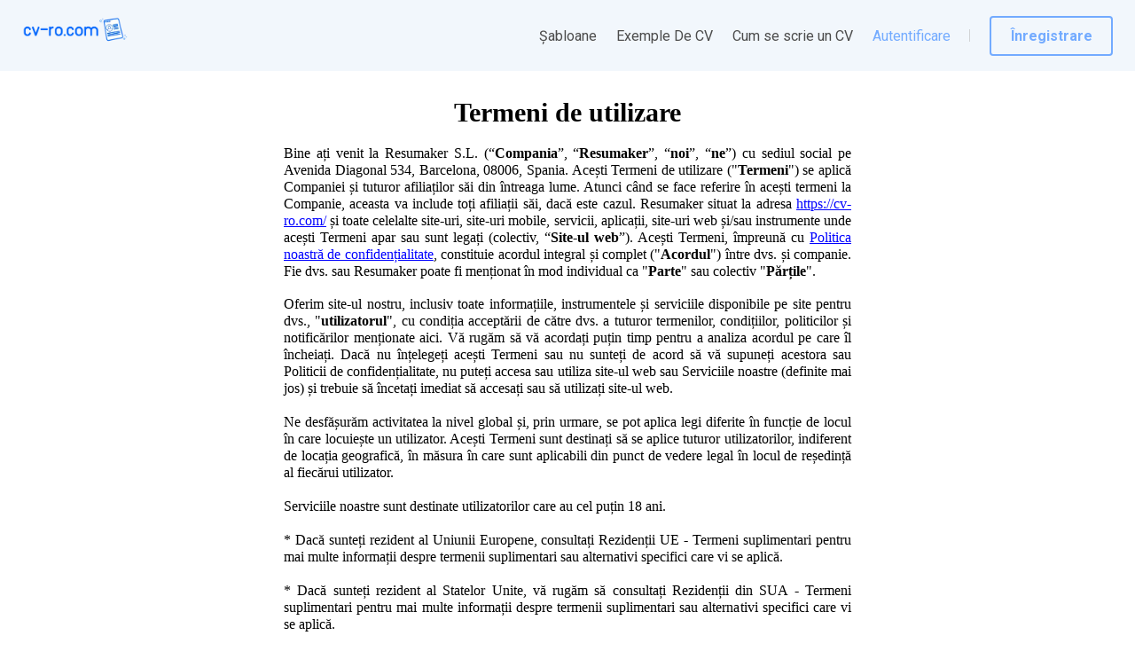

--- FILE ---
content_type: text/html; charset=utf-8
request_url: https://cv-ro.com/tos
body_size: 31571
content:
<!DOCTYPE html><html lang="ro-RO" dir="ltr" data-critters-container><head><link rel="preconnect" href="https://fonts.gstatic.com" crossorigin>
    <meta charset="utf-8">
    <meta name="viewport" content="width=device-width, initial-scale=1.0, maximum-scale=1.0,
     user-scalable=0">
    <link rel="icon" href="assets/favicon.png">
    <link rel="SHORTCUT ICON" href="assets/favicon.png">
    <style type="text/css">@font-face{font-family:'Roboto';font-style:normal;font-weight:100;font-stretch:100%;src:url(https://fonts.gstatic.com/s/roboto/v49/KFO7CnqEu92Fr1ME7kSn66aGLdTylUAMa3GUBHMdazTgWw.woff2) format('woff2');unicode-range:U+0460-052F, U+1C80-1C8A, U+20B4, U+2DE0-2DFF, U+A640-A69F, U+FE2E-FE2F;}@font-face{font-family:'Roboto';font-style:normal;font-weight:100;font-stretch:100%;src:url(https://fonts.gstatic.com/s/roboto/v49/KFO7CnqEu92Fr1ME7kSn66aGLdTylUAMa3iUBHMdazTgWw.woff2) format('woff2');unicode-range:U+0301, U+0400-045F, U+0490-0491, U+04B0-04B1, U+2116;}@font-face{font-family:'Roboto';font-style:normal;font-weight:100;font-stretch:100%;src:url(https://fonts.gstatic.com/s/roboto/v49/KFO7CnqEu92Fr1ME7kSn66aGLdTylUAMa3CUBHMdazTgWw.woff2) format('woff2');unicode-range:U+1F00-1FFF;}@font-face{font-family:'Roboto';font-style:normal;font-weight:100;font-stretch:100%;src:url(https://fonts.gstatic.com/s/roboto/v49/KFO7CnqEu92Fr1ME7kSn66aGLdTylUAMa3-UBHMdazTgWw.woff2) format('woff2');unicode-range:U+0370-0377, U+037A-037F, U+0384-038A, U+038C, U+038E-03A1, U+03A3-03FF;}@font-face{font-family:'Roboto';font-style:normal;font-weight:100;font-stretch:100%;src:url(https://fonts.gstatic.com/s/roboto/v49/KFO7CnqEu92Fr1ME7kSn66aGLdTylUAMawCUBHMdazTgWw.woff2) format('woff2');unicode-range:U+0302-0303, U+0305, U+0307-0308, U+0310, U+0312, U+0315, U+031A, U+0326-0327, U+032C, U+032F-0330, U+0332-0333, U+0338, U+033A, U+0346, U+034D, U+0391-03A1, U+03A3-03A9, U+03B1-03C9, U+03D1, U+03D5-03D6, U+03F0-03F1, U+03F4-03F5, U+2016-2017, U+2034-2038, U+203C, U+2040, U+2043, U+2047, U+2050, U+2057, U+205F, U+2070-2071, U+2074-208E, U+2090-209C, U+20D0-20DC, U+20E1, U+20E5-20EF, U+2100-2112, U+2114-2115, U+2117-2121, U+2123-214F, U+2190, U+2192, U+2194-21AE, U+21B0-21E5, U+21F1-21F2, U+21F4-2211, U+2213-2214, U+2216-22FF, U+2308-230B, U+2310, U+2319, U+231C-2321, U+2336-237A, U+237C, U+2395, U+239B-23B7, U+23D0, U+23DC-23E1, U+2474-2475, U+25AF, U+25B3, U+25B7, U+25BD, U+25C1, U+25CA, U+25CC, U+25FB, U+266D-266F, U+27C0-27FF, U+2900-2AFF, U+2B0E-2B11, U+2B30-2B4C, U+2BFE, U+3030, U+FF5B, U+FF5D, U+1D400-1D7FF, U+1EE00-1EEFF;}@font-face{font-family:'Roboto';font-style:normal;font-weight:100;font-stretch:100%;src:url(https://fonts.gstatic.com/s/roboto/v49/KFO7CnqEu92Fr1ME7kSn66aGLdTylUAMaxKUBHMdazTgWw.woff2) format('woff2');unicode-range:U+0001-000C, U+000E-001F, U+007F-009F, U+20DD-20E0, U+20E2-20E4, U+2150-218F, U+2190, U+2192, U+2194-2199, U+21AF, U+21E6-21F0, U+21F3, U+2218-2219, U+2299, U+22C4-22C6, U+2300-243F, U+2440-244A, U+2460-24FF, U+25A0-27BF, U+2800-28FF, U+2921-2922, U+2981, U+29BF, U+29EB, U+2B00-2BFF, U+4DC0-4DFF, U+FFF9-FFFB, U+10140-1018E, U+10190-1019C, U+101A0, U+101D0-101FD, U+102E0-102FB, U+10E60-10E7E, U+1D2C0-1D2D3, U+1D2E0-1D37F, U+1F000-1F0FF, U+1F100-1F1AD, U+1F1E6-1F1FF, U+1F30D-1F30F, U+1F315, U+1F31C, U+1F31E, U+1F320-1F32C, U+1F336, U+1F378, U+1F37D, U+1F382, U+1F393-1F39F, U+1F3A7-1F3A8, U+1F3AC-1F3AF, U+1F3C2, U+1F3C4-1F3C6, U+1F3CA-1F3CE, U+1F3D4-1F3E0, U+1F3ED, U+1F3F1-1F3F3, U+1F3F5-1F3F7, U+1F408, U+1F415, U+1F41F, U+1F426, U+1F43F, U+1F441-1F442, U+1F444, U+1F446-1F449, U+1F44C-1F44E, U+1F453, U+1F46A, U+1F47D, U+1F4A3, U+1F4B0, U+1F4B3, U+1F4B9, U+1F4BB, U+1F4BF, U+1F4C8-1F4CB, U+1F4D6, U+1F4DA, U+1F4DF, U+1F4E3-1F4E6, U+1F4EA-1F4ED, U+1F4F7, U+1F4F9-1F4FB, U+1F4FD-1F4FE, U+1F503, U+1F507-1F50B, U+1F50D, U+1F512-1F513, U+1F53E-1F54A, U+1F54F-1F5FA, U+1F610, U+1F650-1F67F, U+1F687, U+1F68D, U+1F691, U+1F694, U+1F698, U+1F6AD, U+1F6B2, U+1F6B9-1F6BA, U+1F6BC, U+1F6C6-1F6CF, U+1F6D3-1F6D7, U+1F6E0-1F6EA, U+1F6F0-1F6F3, U+1F6F7-1F6FC, U+1F700-1F7FF, U+1F800-1F80B, U+1F810-1F847, U+1F850-1F859, U+1F860-1F887, U+1F890-1F8AD, U+1F8B0-1F8BB, U+1F8C0-1F8C1, U+1F900-1F90B, U+1F93B, U+1F946, U+1F984, U+1F996, U+1F9E9, U+1FA00-1FA6F, U+1FA70-1FA7C, U+1FA80-1FA89, U+1FA8F-1FAC6, U+1FACE-1FADC, U+1FADF-1FAE9, U+1FAF0-1FAF8, U+1FB00-1FBFF;}@font-face{font-family:'Roboto';font-style:normal;font-weight:100;font-stretch:100%;src:url(https://fonts.gstatic.com/s/roboto/v49/KFO7CnqEu92Fr1ME7kSn66aGLdTylUAMa3OUBHMdazTgWw.woff2) format('woff2');unicode-range:U+0102-0103, U+0110-0111, U+0128-0129, U+0168-0169, U+01A0-01A1, U+01AF-01B0, U+0300-0301, U+0303-0304, U+0308-0309, U+0323, U+0329, U+1EA0-1EF9, U+20AB;}@font-face{font-family:'Roboto';font-style:normal;font-weight:100;font-stretch:100%;src:url(https://fonts.gstatic.com/s/roboto/v49/KFO7CnqEu92Fr1ME7kSn66aGLdTylUAMa3KUBHMdazTgWw.woff2) format('woff2');unicode-range:U+0100-02BA, U+02BD-02C5, U+02C7-02CC, U+02CE-02D7, U+02DD-02FF, U+0304, U+0308, U+0329, U+1D00-1DBF, U+1E00-1E9F, U+1EF2-1EFF, U+2020, U+20A0-20AB, U+20AD-20C0, U+2113, U+2C60-2C7F, U+A720-A7FF;}@font-face{font-family:'Roboto';font-style:normal;font-weight:100;font-stretch:100%;src:url(https://fonts.gstatic.com/s/roboto/v49/KFO7CnqEu92Fr1ME7kSn66aGLdTylUAMa3yUBHMdazQ.woff2) format('woff2');unicode-range:U+0000-00FF, U+0131, U+0152-0153, U+02BB-02BC, U+02C6, U+02DA, U+02DC, U+0304, U+0308, U+0329, U+2000-206F, U+20AC, U+2122, U+2191, U+2193, U+2212, U+2215, U+FEFF, U+FFFD;}@font-face{font-family:'Roboto';font-style:normal;font-weight:300;font-stretch:100%;src:url(https://fonts.gstatic.com/s/roboto/v49/KFO7CnqEu92Fr1ME7kSn66aGLdTylUAMa3GUBHMdazTgWw.woff2) format('woff2');unicode-range:U+0460-052F, U+1C80-1C8A, U+20B4, U+2DE0-2DFF, U+A640-A69F, U+FE2E-FE2F;}@font-face{font-family:'Roboto';font-style:normal;font-weight:300;font-stretch:100%;src:url(https://fonts.gstatic.com/s/roboto/v49/KFO7CnqEu92Fr1ME7kSn66aGLdTylUAMa3iUBHMdazTgWw.woff2) format('woff2');unicode-range:U+0301, U+0400-045F, U+0490-0491, U+04B0-04B1, U+2116;}@font-face{font-family:'Roboto';font-style:normal;font-weight:300;font-stretch:100%;src:url(https://fonts.gstatic.com/s/roboto/v49/KFO7CnqEu92Fr1ME7kSn66aGLdTylUAMa3CUBHMdazTgWw.woff2) format('woff2');unicode-range:U+1F00-1FFF;}@font-face{font-family:'Roboto';font-style:normal;font-weight:300;font-stretch:100%;src:url(https://fonts.gstatic.com/s/roboto/v49/KFO7CnqEu92Fr1ME7kSn66aGLdTylUAMa3-UBHMdazTgWw.woff2) format('woff2');unicode-range:U+0370-0377, U+037A-037F, U+0384-038A, U+038C, U+038E-03A1, U+03A3-03FF;}@font-face{font-family:'Roboto';font-style:normal;font-weight:300;font-stretch:100%;src:url(https://fonts.gstatic.com/s/roboto/v49/KFO7CnqEu92Fr1ME7kSn66aGLdTylUAMawCUBHMdazTgWw.woff2) format('woff2');unicode-range:U+0302-0303, U+0305, U+0307-0308, U+0310, U+0312, U+0315, U+031A, U+0326-0327, U+032C, U+032F-0330, U+0332-0333, U+0338, U+033A, U+0346, U+034D, U+0391-03A1, U+03A3-03A9, U+03B1-03C9, U+03D1, U+03D5-03D6, U+03F0-03F1, U+03F4-03F5, U+2016-2017, U+2034-2038, U+203C, U+2040, U+2043, U+2047, U+2050, U+2057, U+205F, U+2070-2071, U+2074-208E, U+2090-209C, U+20D0-20DC, U+20E1, U+20E5-20EF, U+2100-2112, U+2114-2115, U+2117-2121, U+2123-214F, U+2190, U+2192, U+2194-21AE, U+21B0-21E5, U+21F1-21F2, U+21F4-2211, U+2213-2214, U+2216-22FF, U+2308-230B, U+2310, U+2319, U+231C-2321, U+2336-237A, U+237C, U+2395, U+239B-23B7, U+23D0, U+23DC-23E1, U+2474-2475, U+25AF, U+25B3, U+25B7, U+25BD, U+25C1, U+25CA, U+25CC, U+25FB, U+266D-266F, U+27C0-27FF, U+2900-2AFF, U+2B0E-2B11, U+2B30-2B4C, U+2BFE, U+3030, U+FF5B, U+FF5D, U+1D400-1D7FF, U+1EE00-1EEFF;}@font-face{font-family:'Roboto';font-style:normal;font-weight:300;font-stretch:100%;src:url(https://fonts.gstatic.com/s/roboto/v49/KFO7CnqEu92Fr1ME7kSn66aGLdTylUAMaxKUBHMdazTgWw.woff2) format('woff2');unicode-range:U+0001-000C, U+000E-001F, U+007F-009F, U+20DD-20E0, U+20E2-20E4, U+2150-218F, U+2190, U+2192, U+2194-2199, U+21AF, U+21E6-21F0, U+21F3, U+2218-2219, U+2299, U+22C4-22C6, U+2300-243F, U+2440-244A, U+2460-24FF, U+25A0-27BF, U+2800-28FF, U+2921-2922, U+2981, U+29BF, U+29EB, U+2B00-2BFF, U+4DC0-4DFF, U+FFF9-FFFB, U+10140-1018E, U+10190-1019C, U+101A0, U+101D0-101FD, U+102E0-102FB, U+10E60-10E7E, U+1D2C0-1D2D3, U+1D2E0-1D37F, U+1F000-1F0FF, U+1F100-1F1AD, U+1F1E6-1F1FF, U+1F30D-1F30F, U+1F315, U+1F31C, U+1F31E, U+1F320-1F32C, U+1F336, U+1F378, U+1F37D, U+1F382, U+1F393-1F39F, U+1F3A7-1F3A8, U+1F3AC-1F3AF, U+1F3C2, U+1F3C4-1F3C6, U+1F3CA-1F3CE, U+1F3D4-1F3E0, U+1F3ED, U+1F3F1-1F3F3, U+1F3F5-1F3F7, U+1F408, U+1F415, U+1F41F, U+1F426, U+1F43F, U+1F441-1F442, U+1F444, U+1F446-1F449, U+1F44C-1F44E, U+1F453, U+1F46A, U+1F47D, U+1F4A3, U+1F4B0, U+1F4B3, U+1F4B9, U+1F4BB, U+1F4BF, U+1F4C8-1F4CB, U+1F4D6, U+1F4DA, U+1F4DF, U+1F4E3-1F4E6, U+1F4EA-1F4ED, U+1F4F7, U+1F4F9-1F4FB, U+1F4FD-1F4FE, U+1F503, U+1F507-1F50B, U+1F50D, U+1F512-1F513, U+1F53E-1F54A, U+1F54F-1F5FA, U+1F610, U+1F650-1F67F, U+1F687, U+1F68D, U+1F691, U+1F694, U+1F698, U+1F6AD, U+1F6B2, U+1F6B9-1F6BA, U+1F6BC, U+1F6C6-1F6CF, U+1F6D3-1F6D7, U+1F6E0-1F6EA, U+1F6F0-1F6F3, U+1F6F7-1F6FC, U+1F700-1F7FF, U+1F800-1F80B, U+1F810-1F847, U+1F850-1F859, U+1F860-1F887, U+1F890-1F8AD, U+1F8B0-1F8BB, U+1F8C0-1F8C1, U+1F900-1F90B, U+1F93B, U+1F946, U+1F984, U+1F996, U+1F9E9, U+1FA00-1FA6F, U+1FA70-1FA7C, U+1FA80-1FA89, U+1FA8F-1FAC6, U+1FACE-1FADC, U+1FADF-1FAE9, U+1FAF0-1FAF8, U+1FB00-1FBFF;}@font-face{font-family:'Roboto';font-style:normal;font-weight:300;font-stretch:100%;src:url(https://fonts.gstatic.com/s/roboto/v49/KFO7CnqEu92Fr1ME7kSn66aGLdTylUAMa3OUBHMdazTgWw.woff2) format('woff2');unicode-range:U+0102-0103, U+0110-0111, U+0128-0129, U+0168-0169, U+01A0-01A1, U+01AF-01B0, U+0300-0301, U+0303-0304, U+0308-0309, U+0323, U+0329, U+1EA0-1EF9, U+20AB;}@font-face{font-family:'Roboto';font-style:normal;font-weight:300;font-stretch:100%;src:url(https://fonts.gstatic.com/s/roboto/v49/KFO7CnqEu92Fr1ME7kSn66aGLdTylUAMa3KUBHMdazTgWw.woff2) format('woff2');unicode-range:U+0100-02BA, U+02BD-02C5, U+02C7-02CC, U+02CE-02D7, U+02DD-02FF, U+0304, U+0308, U+0329, U+1D00-1DBF, U+1E00-1E9F, U+1EF2-1EFF, U+2020, U+20A0-20AB, U+20AD-20C0, U+2113, U+2C60-2C7F, U+A720-A7FF;}@font-face{font-family:'Roboto';font-style:normal;font-weight:300;font-stretch:100%;src:url(https://fonts.gstatic.com/s/roboto/v49/KFO7CnqEu92Fr1ME7kSn66aGLdTylUAMa3yUBHMdazQ.woff2) format('woff2');unicode-range:U+0000-00FF, U+0131, U+0152-0153, U+02BB-02BC, U+02C6, U+02DA, U+02DC, U+0304, U+0308, U+0329, U+2000-206F, U+20AC, U+2122, U+2191, U+2193, U+2212, U+2215, U+FEFF, U+FFFD;}@font-face{font-family:'Roboto';font-style:normal;font-weight:400;font-stretch:100%;src:url(https://fonts.gstatic.com/s/roboto/v49/KFO7CnqEu92Fr1ME7kSn66aGLdTylUAMa3GUBHMdazTgWw.woff2) format('woff2');unicode-range:U+0460-052F, U+1C80-1C8A, U+20B4, U+2DE0-2DFF, U+A640-A69F, U+FE2E-FE2F;}@font-face{font-family:'Roboto';font-style:normal;font-weight:400;font-stretch:100%;src:url(https://fonts.gstatic.com/s/roboto/v49/KFO7CnqEu92Fr1ME7kSn66aGLdTylUAMa3iUBHMdazTgWw.woff2) format('woff2');unicode-range:U+0301, U+0400-045F, U+0490-0491, U+04B0-04B1, U+2116;}@font-face{font-family:'Roboto';font-style:normal;font-weight:400;font-stretch:100%;src:url(https://fonts.gstatic.com/s/roboto/v49/KFO7CnqEu92Fr1ME7kSn66aGLdTylUAMa3CUBHMdazTgWw.woff2) format('woff2');unicode-range:U+1F00-1FFF;}@font-face{font-family:'Roboto';font-style:normal;font-weight:400;font-stretch:100%;src:url(https://fonts.gstatic.com/s/roboto/v49/KFO7CnqEu92Fr1ME7kSn66aGLdTylUAMa3-UBHMdazTgWw.woff2) format('woff2');unicode-range:U+0370-0377, U+037A-037F, U+0384-038A, U+038C, U+038E-03A1, U+03A3-03FF;}@font-face{font-family:'Roboto';font-style:normal;font-weight:400;font-stretch:100%;src:url(https://fonts.gstatic.com/s/roboto/v49/KFO7CnqEu92Fr1ME7kSn66aGLdTylUAMawCUBHMdazTgWw.woff2) format('woff2');unicode-range:U+0302-0303, U+0305, U+0307-0308, U+0310, U+0312, U+0315, U+031A, U+0326-0327, U+032C, U+032F-0330, U+0332-0333, U+0338, U+033A, U+0346, U+034D, U+0391-03A1, U+03A3-03A9, U+03B1-03C9, U+03D1, U+03D5-03D6, U+03F0-03F1, U+03F4-03F5, U+2016-2017, U+2034-2038, U+203C, U+2040, U+2043, U+2047, U+2050, U+2057, U+205F, U+2070-2071, U+2074-208E, U+2090-209C, U+20D0-20DC, U+20E1, U+20E5-20EF, U+2100-2112, U+2114-2115, U+2117-2121, U+2123-214F, U+2190, U+2192, U+2194-21AE, U+21B0-21E5, U+21F1-21F2, U+21F4-2211, U+2213-2214, U+2216-22FF, U+2308-230B, U+2310, U+2319, U+231C-2321, U+2336-237A, U+237C, U+2395, U+239B-23B7, U+23D0, U+23DC-23E1, U+2474-2475, U+25AF, U+25B3, U+25B7, U+25BD, U+25C1, U+25CA, U+25CC, U+25FB, U+266D-266F, U+27C0-27FF, U+2900-2AFF, U+2B0E-2B11, U+2B30-2B4C, U+2BFE, U+3030, U+FF5B, U+FF5D, U+1D400-1D7FF, U+1EE00-1EEFF;}@font-face{font-family:'Roboto';font-style:normal;font-weight:400;font-stretch:100%;src:url(https://fonts.gstatic.com/s/roboto/v49/KFO7CnqEu92Fr1ME7kSn66aGLdTylUAMaxKUBHMdazTgWw.woff2) format('woff2');unicode-range:U+0001-000C, U+000E-001F, U+007F-009F, U+20DD-20E0, U+20E2-20E4, U+2150-218F, U+2190, U+2192, U+2194-2199, U+21AF, U+21E6-21F0, U+21F3, U+2218-2219, U+2299, U+22C4-22C6, U+2300-243F, U+2440-244A, U+2460-24FF, U+25A0-27BF, U+2800-28FF, U+2921-2922, U+2981, U+29BF, U+29EB, U+2B00-2BFF, U+4DC0-4DFF, U+FFF9-FFFB, U+10140-1018E, U+10190-1019C, U+101A0, U+101D0-101FD, U+102E0-102FB, U+10E60-10E7E, U+1D2C0-1D2D3, U+1D2E0-1D37F, U+1F000-1F0FF, U+1F100-1F1AD, U+1F1E6-1F1FF, U+1F30D-1F30F, U+1F315, U+1F31C, U+1F31E, U+1F320-1F32C, U+1F336, U+1F378, U+1F37D, U+1F382, U+1F393-1F39F, U+1F3A7-1F3A8, U+1F3AC-1F3AF, U+1F3C2, U+1F3C4-1F3C6, U+1F3CA-1F3CE, U+1F3D4-1F3E0, U+1F3ED, U+1F3F1-1F3F3, U+1F3F5-1F3F7, U+1F408, U+1F415, U+1F41F, U+1F426, U+1F43F, U+1F441-1F442, U+1F444, U+1F446-1F449, U+1F44C-1F44E, U+1F453, U+1F46A, U+1F47D, U+1F4A3, U+1F4B0, U+1F4B3, U+1F4B9, U+1F4BB, U+1F4BF, U+1F4C8-1F4CB, U+1F4D6, U+1F4DA, U+1F4DF, U+1F4E3-1F4E6, U+1F4EA-1F4ED, U+1F4F7, U+1F4F9-1F4FB, U+1F4FD-1F4FE, U+1F503, U+1F507-1F50B, U+1F50D, U+1F512-1F513, U+1F53E-1F54A, U+1F54F-1F5FA, U+1F610, U+1F650-1F67F, U+1F687, U+1F68D, U+1F691, U+1F694, U+1F698, U+1F6AD, U+1F6B2, U+1F6B9-1F6BA, U+1F6BC, U+1F6C6-1F6CF, U+1F6D3-1F6D7, U+1F6E0-1F6EA, U+1F6F0-1F6F3, U+1F6F7-1F6FC, U+1F700-1F7FF, U+1F800-1F80B, U+1F810-1F847, U+1F850-1F859, U+1F860-1F887, U+1F890-1F8AD, U+1F8B0-1F8BB, U+1F8C0-1F8C1, U+1F900-1F90B, U+1F93B, U+1F946, U+1F984, U+1F996, U+1F9E9, U+1FA00-1FA6F, U+1FA70-1FA7C, U+1FA80-1FA89, U+1FA8F-1FAC6, U+1FACE-1FADC, U+1FADF-1FAE9, U+1FAF0-1FAF8, U+1FB00-1FBFF;}@font-face{font-family:'Roboto';font-style:normal;font-weight:400;font-stretch:100%;src:url(https://fonts.gstatic.com/s/roboto/v49/KFO7CnqEu92Fr1ME7kSn66aGLdTylUAMa3OUBHMdazTgWw.woff2) format('woff2');unicode-range:U+0102-0103, U+0110-0111, U+0128-0129, U+0168-0169, U+01A0-01A1, U+01AF-01B0, U+0300-0301, U+0303-0304, U+0308-0309, U+0323, U+0329, U+1EA0-1EF9, U+20AB;}@font-face{font-family:'Roboto';font-style:normal;font-weight:400;font-stretch:100%;src:url(https://fonts.gstatic.com/s/roboto/v49/KFO7CnqEu92Fr1ME7kSn66aGLdTylUAMa3KUBHMdazTgWw.woff2) format('woff2');unicode-range:U+0100-02BA, U+02BD-02C5, U+02C7-02CC, U+02CE-02D7, U+02DD-02FF, U+0304, U+0308, U+0329, U+1D00-1DBF, U+1E00-1E9F, U+1EF2-1EFF, U+2020, U+20A0-20AB, U+20AD-20C0, U+2113, U+2C60-2C7F, U+A720-A7FF;}@font-face{font-family:'Roboto';font-style:normal;font-weight:400;font-stretch:100%;src:url(https://fonts.gstatic.com/s/roboto/v49/KFO7CnqEu92Fr1ME7kSn66aGLdTylUAMa3yUBHMdazQ.woff2) format('woff2');unicode-range:U+0000-00FF, U+0131, U+0152-0153, U+02BB-02BC, U+02C6, U+02DA, U+02DC, U+0304, U+0308, U+0329, U+2000-206F, U+20AC, U+2122, U+2191, U+2193, U+2212, U+2215, U+FEFF, U+FFFD;}@font-face{font-family:'Roboto';font-style:normal;font-weight:700;font-stretch:100%;src:url(https://fonts.gstatic.com/s/roboto/v49/KFO7CnqEu92Fr1ME7kSn66aGLdTylUAMa3GUBHMdazTgWw.woff2) format('woff2');unicode-range:U+0460-052F, U+1C80-1C8A, U+20B4, U+2DE0-2DFF, U+A640-A69F, U+FE2E-FE2F;}@font-face{font-family:'Roboto';font-style:normal;font-weight:700;font-stretch:100%;src:url(https://fonts.gstatic.com/s/roboto/v49/KFO7CnqEu92Fr1ME7kSn66aGLdTylUAMa3iUBHMdazTgWw.woff2) format('woff2');unicode-range:U+0301, U+0400-045F, U+0490-0491, U+04B0-04B1, U+2116;}@font-face{font-family:'Roboto';font-style:normal;font-weight:700;font-stretch:100%;src:url(https://fonts.gstatic.com/s/roboto/v49/KFO7CnqEu92Fr1ME7kSn66aGLdTylUAMa3CUBHMdazTgWw.woff2) format('woff2');unicode-range:U+1F00-1FFF;}@font-face{font-family:'Roboto';font-style:normal;font-weight:700;font-stretch:100%;src:url(https://fonts.gstatic.com/s/roboto/v49/KFO7CnqEu92Fr1ME7kSn66aGLdTylUAMa3-UBHMdazTgWw.woff2) format('woff2');unicode-range:U+0370-0377, U+037A-037F, U+0384-038A, U+038C, U+038E-03A1, U+03A3-03FF;}@font-face{font-family:'Roboto';font-style:normal;font-weight:700;font-stretch:100%;src:url(https://fonts.gstatic.com/s/roboto/v49/KFO7CnqEu92Fr1ME7kSn66aGLdTylUAMawCUBHMdazTgWw.woff2) format('woff2');unicode-range:U+0302-0303, U+0305, U+0307-0308, U+0310, U+0312, U+0315, U+031A, U+0326-0327, U+032C, U+032F-0330, U+0332-0333, U+0338, U+033A, U+0346, U+034D, U+0391-03A1, U+03A3-03A9, U+03B1-03C9, U+03D1, U+03D5-03D6, U+03F0-03F1, U+03F4-03F5, U+2016-2017, U+2034-2038, U+203C, U+2040, U+2043, U+2047, U+2050, U+2057, U+205F, U+2070-2071, U+2074-208E, U+2090-209C, U+20D0-20DC, U+20E1, U+20E5-20EF, U+2100-2112, U+2114-2115, U+2117-2121, U+2123-214F, U+2190, U+2192, U+2194-21AE, U+21B0-21E5, U+21F1-21F2, U+21F4-2211, U+2213-2214, U+2216-22FF, U+2308-230B, U+2310, U+2319, U+231C-2321, U+2336-237A, U+237C, U+2395, U+239B-23B7, U+23D0, U+23DC-23E1, U+2474-2475, U+25AF, U+25B3, U+25B7, U+25BD, U+25C1, U+25CA, U+25CC, U+25FB, U+266D-266F, U+27C0-27FF, U+2900-2AFF, U+2B0E-2B11, U+2B30-2B4C, U+2BFE, U+3030, U+FF5B, U+FF5D, U+1D400-1D7FF, U+1EE00-1EEFF;}@font-face{font-family:'Roboto';font-style:normal;font-weight:700;font-stretch:100%;src:url(https://fonts.gstatic.com/s/roboto/v49/KFO7CnqEu92Fr1ME7kSn66aGLdTylUAMaxKUBHMdazTgWw.woff2) format('woff2');unicode-range:U+0001-000C, U+000E-001F, U+007F-009F, U+20DD-20E0, U+20E2-20E4, U+2150-218F, U+2190, U+2192, U+2194-2199, U+21AF, U+21E6-21F0, U+21F3, U+2218-2219, U+2299, U+22C4-22C6, U+2300-243F, U+2440-244A, U+2460-24FF, U+25A0-27BF, U+2800-28FF, U+2921-2922, U+2981, U+29BF, U+29EB, U+2B00-2BFF, U+4DC0-4DFF, U+FFF9-FFFB, U+10140-1018E, U+10190-1019C, U+101A0, U+101D0-101FD, U+102E0-102FB, U+10E60-10E7E, U+1D2C0-1D2D3, U+1D2E0-1D37F, U+1F000-1F0FF, U+1F100-1F1AD, U+1F1E6-1F1FF, U+1F30D-1F30F, U+1F315, U+1F31C, U+1F31E, U+1F320-1F32C, U+1F336, U+1F378, U+1F37D, U+1F382, U+1F393-1F39F, U+1F3A7-1F3A8, U+1F3AC-1F3AF, U+1F3C2, U+1F3C4-1F3C6, U+1F3CA-1F3CE, U+1F3D4-1F3E0, U+1F3ED, U+1F3F1-1F3F3, U+1F3F5-1F3F7, U+1F408, U+1F415, U+1F41F, U+1F426, U+1F43F, U+1F441-1F442, U+1F444, U+1F446-1F449, U+1F44C-1F44E, U+1F453, U+1F46A, U+1F47D, U+1F4A3, U+1F4B0, U+1F4B3, U+1F4B9, U+1F4BB, U+1F4BF, U+1F4C8-1F4CB, U+1F4D6, U+1F4DA, U+1F4DF, U+1F4E3-1F4E6, U+1F4EA-1F4ED, U+1F4F7, U+1F4F9-1F4FB, U+1F4FD-1F4FE, U+1F503, U+1F507-1F50B, U+1F50D, U+1F512-1F513, U+1F53E-1F54A, U+1F54F-1F5FA, U+1F610, U+1F650-1F67F, U+1F687, U+1F68D, U+1F691, U+1F694, U+1F698, U+1F6AD, U+1F6B2, U+1F6B9-1F6BA, U+1F6BC, U+1F6C6-1F6CF, U+1F6D3-1F6D7, U+1F6E0-1F6EA, U+1F6F0-1F6F3, U+1F6F7-1F6FC, U+1F700-1F7FF, U+1F800-1F80B, U+1F810-1F847, U+1F850-1F859, U+1F860-1F887, U+1F890-1F8AD, U+1F8B0-1F8BB, U+1F8C0-1F8C1, U+1F900-1F90B, U+1F93B, U+1F946, U+1F984, U+1F996, U+1F9E9, U+1FA00-1FA6F, U+1FA70-1FA7C, U+1FA80-1FA89, U+1FA8F-1FAC6, U+1FACE-1FADC, U+1FADF-1FAE9, U+1FAF0-1FAF8, U+1FB00-1FBFF;}@font-face{font-family:'Roboto';font-style:normal;font-weight:700;font-stretch:100%;src:url(https://fonts.gstatic.com/s/roboto/v49/KFO7CnqEu92Fr1ME7kSn66aGLdTylUAMa3OUBHMdazTgWw.woff2) format('woff2');unicode-range:U+0102-0103, U+0110-0111, U+0128-0129, U+0168-0169, U+01A0-01A1, U+01AF-01B0, U+0300-0301, U+0303-0304, U+0308-0309, U+0323, U+0329, U+1EA0-1EF9, U+20AB;}@font-face{font-family:'Roboto';font-style:normal;font-weight:700;font-stretch:100%;src:url(https://fonts.gstatic.com/s/roboto/v49/KFO7CnqEu92Fr1ME7kSn66aGLdTylUAMa3KUBHMdazTgWw.woff2) format('woff2');unicode-range:U+0100-02BA, U+02BD-02C5, U+02C7-02CC, U+02CE-02D7, U+02DD-02FF, U+0304, U+0308, U+0329, U+1D00-1DBF, U+1E00-1E9F, U+1EF2-1EFF, U+2020, U+20A0-20AB, U+20AD-20C0, U+2113, U+2C60-2C7F, U+A720-A7FF;}@font-face{font-family:'Roboto';font-style:normal;font-weight:700;font-stretch:100%;src:url(https://fonts.gstatic.com/s/roboto/v49/KFO7CnqEu92Fr1ME7kSn66aGLdTylUAMa3yUBHMdazQ.woff2) format('woff2');unicode-range:U+0000-00FF, U+0131, U+0152-0153, U+02BB-02BC, U+02C6, U+02DA, U+02DC, U+0304, U+0308, U+0329, U+2000-206F, U+20AC, U+2122, U+2191, U+2193, U+2212, U+2215, U+FEFF, U+FFFD;}</style>
    <script>
      window.dataLayer = window.dataLayer || [];
      function gtag() {
        dataLayer.push(arguments);
      }
      gtag('consent', 'default', {
        ad_storage: 'granted',
        analytics_storage: 'granted',
        ad_user_data: 'granted',
        ad_personalization: 'denied',
      });
    </script>
    <base href="/">
    <script>
      // Function to get URL parameter by name
      function getParameterByName(name, url) {
        if (!url) url = window.location.href;
        name = name.replace(/[\[\]]/g, '\\$&');
        const regex = new RegExp('[?&]' + name + '(=([^&#]*)|&|#|$)');
        const results = regex.exec(url);
        if (!results) return null;
        if (!results[2]) return '';
        return decodeURIComponent(results[2].replace(/\+/g, ' '));
      }

      function saveFromUrlToStorage(paramNameFromURL, paramName) {
        try {
          const gclidFromURL = getParameterByName(paramNameFromURL);
          if (gclidFromURL) {
            localStorage.setItem(paramName, gclidFromURL);
          }
        } catch {}
      }

      function saveGADParams() {
        try {
          const a = getParameterByName('gclid');
          const b = getParameterByName('gbraid');
          const c = getParameterByName('wbraid');

          if (a || b || c) {
            saveFromUrlToStorage('utm_campaign', 'gad_campaign_2');
            saveFromUrlToStorage('utm_content', 'gad_content_2');
            saveFromUrlToStorage('utm_term', 'gad_term_2');
          }
        } catch {}
      }

      saveFromUrlToStorage('gclid', 'gclid');
      saveFromUrlToStorage('gbraid', 'gbraid');
      saveFromUrlToStorage('wbraid', 'wbraid');
      saveGADParams();
    </script>
  <style>html{--mat-option-selected-state-label-text-color:#3f51b5;--mat-option-label-text-color:rgba(0, 0, 0, .87);--mat-option-hover-state-layer-color:rgba(0, 0, 0, .04);--mat-option-focus-state-layer-color:rgba(0, 0, 0, .04);--mat-option-selected-state-layer-color:rgba(0, 0, 0, .04)}html{--mat-optgroup-label-text-color:rgba(0, 0, 0, .87)}html{--mat-option-label-text-font:Roboto, sans-serif;--mat-option-label-text-line-height:24px;--mat-option-label-text-size:16px;--mat-option-label-text-tracking:.03125em;--mat-option-label-text-weight:400}html{--mat-optgroup-label-text-font:Roboto, sans-serif;--mat-optgroup-label-text-line-height:24px;--mat-optgroup-label-text-size:16px;--mat-optgroup-label-text-tracking:.03125em;--mat-optgroup-label-text-weight:400}html{--mdc-filled-text-field-caret-color:#3f51b5;--mdc-filled-text-field-focus-active-indicator-color:#3f51b5;--mdc-filled-text-field-focus-label-text-color:rgba(63, 81, 181, .87);--mdc-filled-text-field-container-color:whitesmoke;--mdc-filled-text-field-disabled-container-color:#fafafa;--mdc-filled-text-field-label-text-color:rgba(0, 0, 0, .6);--mdc-filled-text-field-disabled-label-text-color:rgba(0, 0, 0, .38);--mdc-filled-text-field-input-text-color:rgba(0, 0, 0, .87);--mdc-filled-text-field-disabled-input-text-color:rgba(0, 0, 0, .38);--mdc-filled-text-field-input-text-placeholder-color:rgba(0, 0, 0, .6);--mdc-filled-text-field-error-focus-label-text-color:#f44336;--mdc-filled-text-field-error-label-text-color:#f44336;--mdc-filled-text-field-error-caret-color:#f44336;--mdc-filled-text-field-active-indicator-color:rgba(0, 0, 0, .42);--mdc-filled-text-field-disabled-active-indicator-color:rgba(0, 0, 0, .06);--mdc-filled-text-field-hover-active-indicator-color:rgba(0, 0, 0, .87);--mdc-filled-text-field-error-active-indicator-color:#f44336;--mdc-filled-text-field-error-focus-active-indicator-color:#f44336;--mdc-filled-text-field-error-hover-active-indicator-color:#f44336;--mdc-outlined-text-field-caret-color:#3f51b5;--mdc-outlined-text-field-focus-outline-color:#3f51b5;--mdc-outlined-text-field-focus-label-text-color:rgba(63, 81, 181, .87);--mdc-outlined-text-field-label-text-color:rgba(0, 0, 0, .6);--mdc-outlined-text-field-disabled-label-text-color:rgba(0, 0, 0, .38);--mdc-outlined-text-field-input-text-color:rgba(0, 0, 0, .87);--mdc-outlined-text-field-disabled-input-text-color:rgba(0, 0, 0, .38);--mdc-outlined-text-field-input-text-placeholder-color:rgba(0, 0, 0, .6);--mdc-outlined-text-field-error-caret-color:#f44336;--mdc-outlined-text-field-error-focus-label-text-color:#f44336;--mdc-outlined-text-field-error-label-text-color:#f44336;--mdc-outlined-text-field-outline-color:rgba(0, 0, 0, .38);--mdc-outlined-text-field-disabled-outline-color:rgba(0, 0, 0, .06);--mdc-outlined-text-field-hover-outline-color:rgba(0, 0, 0, .87);--mdc-outlined-text-field-error-focus-outline-color:#f44336;--mdc-outlined-text-field-error-hover-outline-color:#f44336;--mdc-outlined-text-field-error-outline-color:#f44336;--mat-form-field-disabled-input-text-placeholder-color:rgba(0, 0, 0, .38)}html{--mdc-filled-text-field-label-text-font:Roboto, sans-serif;--mdc-filled-text-field-label-text-size:16px;--mdc-filled-text-field-label-text-tracking:.03125em;--mdc-filled-text-field-label-text-weight:400;--mdc-outlined-text-field-label-text-font:Roboto, sans-serif;--mdc-outlined-text-field-label-text-size:16px;--mdc-outlined-text-field-label-text-tracking:.03125em;--mdc-outlined-text-field-label-text-weight:400;--mat-form-field-container-text-font:Roboto, sans-serif;--mat-form-field-container-text-line-height:24px;--mat-form-field-container-text-size:16px;--mat-form-field-container-text-tracking:.03125em;--mat-form-field-container-text-weight:400;--mat-form-field-outlined-label-text-populated-size:16px;--mat-form-field-subscript-text-font:Roboto, sans-serif;--mat-form-field-subscript-text-line-height:20px;--mat-form-field-subscript-text-size:12px;--mat-form-field-subscript-text-tracking:.0333333333em;--mat-form-field-subscript-text-weight:400}html{--mat-select-panel-background-color:white;--mat-select-enabled-trigger-text-color:rgba(0, 0, 0, .87);--mat-select-disabled-trigger-text-color:rgba(0, 0, 0, .38);--mat-select-placeholder-text-color:rgba(0, 0, 0, .6);--mat-select-enabled-arrow-color:rgba(0, 0, 0, .54);--mat-select-disabled-arrow-color:rgba(0, 0, 0, .38);--mat-select-focused-arrow-color:rgba(63, 81, 181, .87);--mat-select-invalid-arrow-color:rgba(244, 67, 54, .87)}html{--mat-select-trigger-text-font:Roboto, sans-serif;--mat-select-trigger-text-line-height:24px;--mat-select-trigger-text-size:16px;--mat-select-trigger-text-tracking:.03125em;--mat-select-trigger-text-weight:400}html{--mat-autocomplete-background-color:white}html{--mat-menu-item-label-text-color:rgba(0, 0, 0, .87);--mat-menu-item-icon-color:rgba(0, 0, 0, .87);--mat-menu-item-hover-state-layer-color:rgba(0, 0, 0, .04);--mat-menu-item-focus-state-layer-color:rgba(0, 0, 0, .04);--mat-menu-container-color:white}html{--mat-menu-item-label-text-font:Roboto, sans-serif;--mat-menu-item-label-text-size:16px;--mat-menu-item-label-text-tracking:.03125em;--mat-menu-item-label-text-line-height:24px;--mat-menu-item-label-text-weight:400}html{--mat-paginator-container-text-color:rgba(0, 0, 0, .87);--mat-paginator-container-background-color:white;--mat-paginator-enabled-icon-color:rgba(0, 0, 0, .54);--mat-paginator-disabled-icon-color:rgba(0, 0, 0, .12)}html{--mat-paginator-container-size:56px}html{--mat-paginator-container-text-font:Roboto, sans-serif;--mat-paginator-container-text-line-height:20px;--mat-paginator-container-text-size:12px;--mat-paginator-container-text-tracking:.0333333333em;--mat-paginator-container-text-weight:400;--mat-paginator-select-trigger-text-size:12px}html{--mdc-checkbox-disabled-selected-icon-color:rgba(0, 0, 0, .38);--mdc-checkbox-disabled-unselected-icon-color:rgba(0, 0, 0, .38);--mdc-checkbox-selected-checkmark-color:#fff;--mdc-checkbox-selected-focus-icon-color:#ff4081;--mdc-checkbox-selected-hover-icon-color:#ff4081;--mdc-checkbox-selected-icon-color:#ff4081;--mdc-checkbox-selected-pressed-icon-color:#ff4081;--mdc-checkbox-unselected-focus-icon-color:#212121;--mdc-checkbox-unselected-hover-icon-color:#212121;--mdc-checkbox-unselected-icon-color:rgba(0, 0, 0, .54);--mdc-checkbox-unselected-pressed-icon-color:rgba(0, 0, 0, .54);--mdc-checkbox-selected-focus-state-layer-color:#ff4081;--mdc-checkbox-selected-hover-state-layer-color:#ff4081;--mdc-checkbox-selected-pressed-state-layer-color:#ff4081;--mdc-checkbox-unselected-focus-state-layer-color:black;--mdc-checkbox-unselected-hover-state-layer-color:black;--mdc-checkbox-unselected-pressed-state-layer-color:black}html{--mdc-checkbox-state-layer-size:40px}html{--mat-table-background-color:white;--mat-table-header-headline-color:rgba(0, 0, 0, .87);--mat-table-row-item-label-text-color:rgba(0, 0, 0, .87);--mat-table-row-item-outline-color:rgba(0, 0, 0, .12)}html{--mat-table-header-container-height:56px;--mat-table-footer-container-height:52px;--mat-table-row-item-container-height:52px}html{--mat-table-header-headline-font:Roboto, sans-serif;--mat-table-header-headline-line-height:22px;--mat-table-header-headline-size:14px;--mat-table-header-headline-weight:500;--mat-table-header-headline-tracking:.0071428571em;--mat-table-row-item-label-text-font:Roboto, sans-serif;--mat-table-row-item-label-text-line-height:20px;--mat-table-row-item-label-text-size:14px;--mat-table-row-item-label-text-weight:400;--mat-table-row-item-label-text-tracking:.0178571429em;--mat-table-footer-supporting-text-font:Roboto, sans-serif;--mat-table-footer-supporting-text-line-height:20px;--mat-table-footer-supporting-text-size:14px;--mat-table-footer-supporting-text-weight:400;--mat-table-footer-supporting-text-tracking:.0178571429em}html{--mat-badge-background-color:#3f51b5;--mat-badge-text-color:white;--mat-badge-disabled-state-background-color:#b9b9b9;--mat-badge-disabled-state-text-color:rgba(0, 0, 0, .38)}html{--mat-badge-text-font:Roboto, sans-serif;--mat-badge-text-size:12px;--mat-badge-text-weight:600;--mat-badge-small-size-text-size:9px;--mat-badge-large-size-text-size:24px}html{--mat-bottom-sheet-container-text-color:rgba(0, 0, 0, .87);--mat-bottom-sheet-container-background-color:white}html{--mat-bottom-sheet-container-text-font:Roboto, sans-serif;--mat-bottom-sheet-container-text-line-height:20px;--mat-bottom-sheet-container-text-size:14px;--mat-bottom-sheet-container-text-tracking:.0178571429em;--mat-bottom-sheet-container-text-weight:400}html{--mat-legacy-button-toggle-text-color:rgba(0, 0, 0, .38);--mat-legacy-button-toggle-state-layer-color:rgba(0, 0, 0, .12);--mat-legacy-button-toggle-selected-state-text-color:rgba(0, 0, 0, .54);--mat-legacy-button-toggle-selected-state-background-color:#e0e0e0;--mat-legacy-button-toggle-disabled-state-text-color:rgba(0, 0, 0, .26);--mat-legacy-button-toggle-disabled-state-background-color:#eeeeee;--mat-legacy-button-toggle-disabled-selected-state-background-color:#bdbdbd;--mat-standard-button-toggle-text-color:rgba(0, 0, 0, .87);--mat-standard-button-toggle-background-color:white;--mat-standard-button-toggle-state-layer-color:black;--mat-standard-button-toggle-selected-state-background-color:#e0e0e0;--mat-standard-button-toggle-selected-state-text-color:rgba(0, 0, 0, .87);--mat-standard-button-toggle-disabled-state-text-color:rgba(0, 0, 0, .26);--mat-standard-button-toggle-disabled-state-background-color:white;--mat-standard-button-toggle-disabled-selected-state-text-color:rgba(0, 0, 0, .87);--mat-standard-button-toggle-disabled-selected-state-background-color:#bdbdbd;--mat-standard-button-toggle-divider-color:#e0e0e0}html{--mat-standard-button-toggle-height:48px}html{--mat-legacy-button-toggle-text-font:Roboto, sans-serif;--mat-standard-button-toggle-text-font:Roboto, sans-serif}html{--mat-datepicker-calendar-date-selected-state-text-color:white;--mat-datepicker-calendar-date-selected-state-background-color:#3f51b5;--mat-datepicker-calendar-date-selected-disabled-state-background-color:rgba(63, 81, 181, .4);--mat-datepicker-calendar-date-today-selected-state-outline-color:white;--mat-datepicker-calendar-date-focus-state-background-color:rgba(63, 81, 181, .3);--mat-datepicker-calendar-date-hover-state-background-color:rgba(63, 81, 181, .3);--mat-datepicker-toggle-active-state-icon-color:#3f51b5;--mat-datepicker-calendar-date-in-range-state-background-color:rgba(63, 81, 181, .2);--mat-datepicker-calendar-date-in-comparison-range-state-background-color:rgba(249, 171, 0, .2);--mat-datepicker-calendar-date-in-overlap-range-state-background-color:#a8dab5;--mat-datepicker-calendar-date-in-overlap-range-selected-state-background-color:#46a35e;--mat-datepicker-toggle-icon-color:rgba(0, 0, 0, .54);--mat-datepicker-calendar-body-label-text-color:rgba(0, 0, 0, .54);--mat-datepicker-calendar-period-button-icon-color:rgba(0, 0, 0, .54);--mat-datepicker-calendar-navigation-button-icon-color:rgba(0, 0, 0, .54);--mat-datepicker-calendar-header-divider-color:rgba(0, 0, 0, .12);--mat-datepicker-calendar-header-text-color:rgba(0, 0, 0, .54);--mat-datepicker-calendar-date-today-outline-color:rgba(0, 0, 0, .38);--mat-datepicker-calendar-date-today-disabled-state-outline-color:rgba(0, 0, 0, .18);--mat-datepicker-calendar-date-text-color:rgba(0, 0, 0, .87);--mat-datepicker-calendar-date-outline-color:transparent;--mat-datepicker-calendar-date-disabled-state-text-color:rgba(0, 0, 0, .38);--mat-datepicker-calendar-date-preview-state-outline-color:rgba(0, 0, 0, .24);--mat-datepicker-range-input-separator-color:rgba(0, 0, 0, .87);--mat-datepicker-range-input-disabled-state-separator-color:rgba(0, 0, 0, .38);--mat-datepicker-range-input-disabled-state-text-color:rgba(0, 0, 0, .38);--mat-datepicker-calendar-container-background-color:white;--mat-datepicker-calendar-container-text-color:rgba(0, 0, 0, .87)}html{--mat-datepicker-calendar-text-font:Roboto, sans-serif;--mat-datepicker-calendar-text-size:13px;--mat-datepicker-calendar-body-label-text-size:14px;--mat-datepicker-calendar-body-label-text-weight:500;--mat-datepicker-calendar-period-button-text-size:14px;--mat-datepicker-calendar-period-button-text-weight:500;--mat-datepicker-calendar-header-text-size:11px;--mat-datepicker-calendar-header-text-weight:400}html{--mat-divider-color:rgba(0, 0, 0, .12)}html{--mat-expansion-container-background-color:white;--mat-expansion-container-text-color:rgba(0, 0, 0, .87);--mat-expansion-actions-divider-color:rgba(0, 0, 0, .12);--mat-expansion-header-hover-state-layer-color:rgba(0, 0, 0, .04);--mat-expansion-header-focus-state-layer-color:rgba(0, 0, 0, .04);--mat-expansion-header-disabled-state-text-color:rgba(0, 0, 0, .26);--mat-expansion-header-text-color:rgba(0, 0, 0, .87);--mat-expansion-header-description-color:rgba(0, 0, 0, .54);--mat-expansion-header-indicator-color:rgba(0, 0, 0, .54)}html{--mat-expansion-header-collapsed-state-height:48px;--mat-expansion-header-expanded-state-height:64px}html{--mat-expansion-header-text-font:Roboto, sans-serif;--mat-expansion-header-text-size:14px;--mat-expansion-header-text-weight:500;--mat-expansion-header-text-line-height:inherit;--mat-expansion-header-text-tracking:inherit;--mat-expansion-container-text-font:Roboto, sans-serif;--mat-expansion-container-text-line-height:20px;--mat-expansion-container-text-size:14px;--mat-expansion-container-text-tracking:.0178571429em;--mat-expansion-container-text-weight:400}html{--mat-grid-list-tile-header-primary-text-size:14px;--mat-grid-list-tile-header-secondary-text-size:12px;--mat-grid-list-tile-footer-primary-text-size:14px;--mat-grid-list-tile-footer-secondary-text-size:12px}html{--mat-icon-color:inherit}html{--mat-sidenav-container-divider-color:rgba(0, 0, 0, .12);--mat-sidenav-container-background-color:white;--mat-sidenav-container-text-color:rgba(0, 0, 0, .87);--mat-sidenav-content-background-color:#fafafa;--mat-sidenav-content-text-color:rgba(0, 0, 0, .87);--mat-sidenav-scrim-color:rgba(0, 0, 0, .6)}html{--mat-stepper-header-icon-foreground-color:white;--mat-stepper-header-selected-state-icon-background-color:#3f51b5;--mat-stepper-header-selected-state-icon-foreground-color:white;--mat-stepper-header-done-state-icon-background-color:#3f51b5;--mat-stepper-header-done-state-icon-foreground-color:white;--mat-stepper-header-edit-state-icon-background-color:#3f51b5;--mat-stepper-header-edit-state-icon-foreground-color:white;--mat-stepper-container-color:white;--mat-stepper-line-color:rgba(0, 0, 0, .12);--mat-stepper-header-hover-state-layer-color:rgba(0, 0, 0, .04);--mat-stepper-header-focus-state-layer-color:rgba(0, 0, 0, .04);--mat-stepper-header-label-text-color:rgba(0, 0, 0, .54);--mat-stepper-header-optional-label-text-color:rgba(0, 0, 0, .54);--mat-stepper-header-selected-state-label-text-color:rgba(0, 0, 0, .87);--mat-stepper-header-error-state-label-text-color:#f44336;--mat-stepper-header-icon-background-color:rgba(0, 0, 0, .54);--mat-stepper-header-error-state-icon-foreground-color:#f44336;--mat-stepper-header-error-state-icon-background-color:transparent}html{--mat-stepper-header-height:72px}html{--mat-stepper-container-text-font:Roboto, sans-serif;--mat-stepper-header-label-text-font:Roboto, sans-serif;--mat-stepper-header-label-text-size:14px;--mat-stepper-header-label-text-weight:400;--mat-stepper-header-error-state-label-text-size:16px;--mat-stepper-header-selected-state-label-text-size:16px;--mat-stepper-header-selected-state-label-text-weight:400}html{--mat-toolbar-container-background-color:whitesmoke;--mat-toolbar-container-text-color:rgba(0, 0, 0, .87)}html{--mat-toolbar-standard-height:64px;--mat-toolbar-mobile-height:56px}html{--mat-toolbar-title-text-font:Roboto, sans-serif;--mat-toolbar-title-text-line-height:32px;--mat-toolbar-title-text-size:20px;--mat-toolbar-title-text-tracking:.0125em;--mat-toolbar-title-text-weight:500}body{margin:0;line-height:1.5}*,:after,:before{box-sizing:border-box}html{--mdc-typography-button-letter-spacing:0 !important}</style><style>html{--mat-option-selected-state-label-text-color:#3f51b5;--mat-option-label-text-color:rgba(0, 0, 0, .87);--mat-option-hover-state-layer-color:rgba(0, 0, 0, .04);--mat-option-focus-state-layer-color:rgba(0, 0, 0, .04);--mat-option-selected-state-layer-color:rgba(0, 0, 0, .04)}html{--mat-optgroup-label-text-color:rgba(0, 0, 0, .87)}html{--mat-option-label-text-font:Roboto, sans-serif;--mat-option-label-text-line-height:24px;--mat-option-label-text-size:16px;--mat-option-label-text-tracking:.03125em;--mat-option-label-text-weight:400}html{--mat-optgroup-label-text-font:Roboto, sans-serif;--mat-optgroup-label-text-line-height:24px;--mat-optgroup-label-text-size:16px;--mat-optgroup-label-text-tracking:.03125em;--mat-optgroup-label-text-weight:400}html{--mdc-filled-text-field-caret-color:#3f51b5;--mdc-filled-text-field-focus-active-indicator-color:#3f51b5;--mdc-filled-text-field-focus-label-text-color:rgba(63, 81, 181, .87);--mdc-filled-text-field-container-color:whitesmoke;--mdc-filled-text-field-disabled-container-color:#fafafa;--mdc-filled-text-field-label-text-color:rgba(0, 0, 0, .6);--mdc-filled-text-field-disabled-label-text-color:rgba(0, 0, 0, .38);--mdc-filled-text-field-input-text-color:rgba(0, 0, 0, .87);--mdc-filled-text-field-disabled-input-text-color:rgba(0, 0, 0, .38);--mdc-filled-text-field-input-text-placeholder-color:rgba(0, 0, 0, .6);--mdc-filled-text-field-error-focus-label-text-color:#f44336;--mdc-filled-text-field-error-label-text-color:#f44336;--mdc-filled-text-field-error-caret-color:#f44336;--mdc-filled-text-field-active-indicator-color:rgba(0, 0, 0, .42);--mdc-filled-text-field-disabled-active-indicator-color:rgba(0, 0, 0, .06);--mdc-filled-text-field-hover-active-indicator-color:rgba(0, 0, 0, .87);--mdc-filled-text-field-error-active-indicator-color:#f44336;--mdc-filled-text-field-error-focus-active-indicator-color:#f44336;--mdc-filled-text-field-error-hover-active-indicator-color:#f44336;--mdc-outlined-text-field-caret-color:#3f51b5;--mdc-outlined-text-field-focus-outline-color:#3f51b5;--mdc-outlined-text-field-focus-label-text-color:rgba(63, 81, 181, .87);--mdc-outlined-text-field-label-text-color:rgba(0, 0, 0, .6);--mdc-outlined-text-field-disabled-label-text-color:rgba(0, 0, 0, .38);--mdc-outlined-text-field-input-text-color:rgba(0, 0, 0, .87);--mdc-outlined-text-field-disabled-input-text-color:rgba(0, 0, 0, .38);--mdc-outlined-text-field-input-text-placeholder-color:rgba(0, 0, 0, .6);--mdc-outlined-text-field-error-caret-color:#f44336;--mdc-outlined-text-field-error-focus-label-text-color:#f44336;--mdc-outlined-text-field-error-label-text-color:#f44336;--mdc-outlined-text-field-outline-color:rgba(0, 0, 0, .38);--mdc-outlined-text-field-disabled-outline-color:rgba(0, 0, 0, .06);--mdc-outlined-text-field-hover-outline-color:rgba(0, 0, 0, .87);--mdc-outlined-text-field-error-focus-outline-color:#f44336;--mdc-outlined-text-field-error-hover-outline-color:#f44336;--mdc-outlined-text-field-error-outline-color:#f44336;--mat-form-field-disabled-input-text-placeholder-color:rgba(0, 0, 0, .38)}html{--mdc-filled-text-field-label-text-font:Roboto, sans-serif;--mdc-filled-text-field-label-text-size:16px;--mdc-filled-text-field-label-text-tracking:.03125em;--mdc-filled-text-field-label-text-weight:400;--mdc-outlined-text-field-label-text-font:Roboto, sans-serif;--mdc-outlined-text-field-label-text-size:16px;--mdc-outlined-text-field-label-text-tracking:.03125em;--mdc-outlined-text-field-label-text-weight:400;--mat-form-field-container-text-font:Roboto, sans-serif;--mat-form-field-container-text-line-height:24px;--mat-form-field-container-text-size:16px;--mat-form-field-container-text-tracking:.03125em;--mat-form-field-container-text-weight:400;--mat-form-field-outlined-label-text-populated-size:16px;--mat-form-field-subscript-text-font:Roboto, sans-serif;--mat-form-field-subscript-text-line-height:20px;--mat-form-field-subscript-text-size:12px;--mat-form-field-subscript-text-tracking:.0333333333em;--mat-form-field-subscript-text-weight:400}html{--mat-select-panel-background-color:white;--mat-select-enabled-trigger-text-color:rgba(0, 0, 0, .87);--mat-select-disabled-trigger-text-color:rgba(0, 0, 0, .38);--mat-select-placeholder-text-color:rgba(0, 0, 0, .6);--mat-select-enabled-arrow-color:rgba(0, 0, 0, .54);--mat-select-disabled-arrow-color:rgba(0, 0, 0, .38);--mat-select-focused-arrow-color:rgba(63, 81, 181, .87);--mat-select-invalid-arrow-color:rgba(244, 67, 54, .87)}html{--mat-select-trigger-text-font:Roboto, sans-serif;--mat-select-trigger-text-line-height:24px;--mat-select-trigger-text-size:16px;--mat-select-trigger-text-tracking:.03125em;--mat-select-trigger-text-weight:400}html{--mat-autocomplete-background-color:white}html{--mat-menu-item-label-text-color:rgba(0, 0, 0, .87);--mat-menu-item-icon-color:rgba(0, 0, 0, .87);--mat-menu-item-hover-state-layer-color:rgba(0, 0, 0, .04);--mat-menu-item-focus-state-layer-color:rgba(0, 0, 0, .04);--mat-menu-container-color:white}html{--mat-menu-item-label-text-font:Roboto, sans-serif;--mat-menu-item-label-text-size:16px;--mat-menu-item-label-text-tracking:.03125em;--mat-menu-item-label-text-line-height:24px;--mat-menu-item-label-text-weight:400}html{--mat-paginator-container-text-color:rgba(0, 0, 0, .87);--mat-paginator-container-background-color:white;--mat-paginator-enabled-icon-color:rgba(0, 0, 0, .54);--mat-paginator-disabled-icon-color:rgba(0, 0, 0, .12)}html{--mat-paginator-container-size:56px}html{--mat-paginator-container-text-font:Roboto, sans-serif;--mat-paginator-container-text-line-height:20px;--mat-paginator-container-text-size:12px;--mat-paginator-container-text-tracking:.0333333333em;--mat-paginator-container-text-weight:400;--mat-paginator-select-trigger-text-size:12px}html{--mdc-checkbox-disabled-selected-icon-color:rgba(0, 0, 0, .38);--mdc-checkbox-disabled-unselected-icon-color:rgba(0, 0, 0, .38);--mdc-checkbox-selected-checkmark-color:#fff;--mdc-checkbox-selected-focus-icon-color:#ff4081;--mdc-checkbox-selected-hover-icon-color:#ff4081;--mdc-checkbox-selected-icon-color:#ff4081;--mdc-checkbox-selected-pressed-icon-color:#ff4081;--mdc-checkbox-unselected-focus-icon-color:#212121;--mdc-checkbox-unselected-hover-icon-color:#212121;--mdc-checkbox-unselected-icon-color:rgba(0, 0, 0, .54);--mdc-checkbox-unselected-pressed-icon-color:rgba(0, 0, 0, .54);--mdc-checkbox-selected-focus-state-layer-color:#ff4081;--mdc-checkbox-selected-hover-state-layer-color:#ff4081;--mdc-checkbox-selected-pressed-state-layer-color:#ff4081;--mdc-checkbox-unselected-focus-state-layer-color:black;--mdc-checkbox-unselected-hover-state-layer-color:black;--mdc-checkbox-unselected-pressed-state-layer-color:black}html{--mdc-checkbox-state-layer-size:40px}html{--mat-table-background-color:white;--mat-table-header-headline-color:rgba(0, 0, 0, .87);--mat-table-row-item-label-text-color:rgba(0, 0, 0, .87);--mat-table-row-item-outline-color:rgba(0, 0, 0, .12)}html{--mat-table-header-container-height:56px;--mat-table-footer-container-height:52px;--mat-table-row-item-container-height:52px}html{--mat-table-header-headline-font:Roboto, sans-serif;--mat-table-header-headline-line-height:22px;--mat-table-header-headline-size:14px;--mat-table-header-headline-weight:500;--mat-table-header-headline-tracking:.0071428571em;--mat-table-row-item-label-text-font:Roboto, sans-serif;--mat-table-row-item-label-text-line-height:20px;--mat-table-row-item-label-text-size:14px;--mat-table-row-item-label-text-weight:400;--mat-table-row-item-label-text-tracking:.0178571429em;--mat-table-footer-supporting-text-font:Roboto, sans-serif;--mat-table-footer-supporting-text-line-height:20px;--mat-table-footer-supporting-text-size:14px;--mat-table-footer-supporting-text-weight:400;--mat-table-footer-supporting-text-tracking:.0178571429em}html{--mat-badge-background-color:#3f51b5;--mat-badge-text-color:white;--mat-badge-disabled-state-background-color:#b9b9b9;--mat-badge-disabled-state-text-color:rgba(0, 0, 0, .38)}html{--mat-badge-text-font:Roboto, sans-serif;--mat-badge-text-size:12px;--mat-badge-text-weight:600;--mat-badge-small-size-text-size:9px;--mat-badge-large-size-text-size:24px}html{--mat-bottom-sheet-container-text-color:rgba(0, 0, 0, .87);--mat-bottom-sheet-container-background-color:white}html{--mat-bottom-sheet-container-text-font:Roboto, sans-serif;--mat-bottom-sheet-container-text-line-height:20px;--mat-bottom-sheet-container-text-size:14px;--mat-bottom-sheet-container-text-tracking:.0178571429em;--mat-bottom-sheet-container-text-weight:400}html{--mat-legacy-button-toggle-text-color:rgba(0, 0, 0, .38);--mat-legacy-button-toggle-state-layer-color:rgba(0, 0, 0, .12);--mat-legacy-button-toggle-selected-state-text-color:rgba(0, 0, 0, .54);--mat-legacy-button-toggle-selected-state-background-color:#e0e0e0;--mat-legacy-button-toggle-disabled-state-text-color:rgba(0, 0, 0, .26);--mat-legacy-button-toggle-disabled-state-background-color:#eeeeee;--mat-legacy-button-toggle-disabled-selected-state-background-color:#bdbdbd;--mat-standard-button-toggle-text-color:rgba(0, 0, 0, .87);--mat-standard-button-toggle-background-color:white;--mat-standard-button-toggle-state-layer-color:black;--mat-standard-button-toggle-selected-state-background-color:#e0e0e0;--mat-standard-button-toggle-selected-state-text-color:rgba(0, 0, 0, .87);--mat-standard-button-toggle-disabled-state-text-color:rgba(0, 0, 0, .26);--mat-standard-button-toggle-disabled-state-background-color:white;--mat-standard-button-toggle-disabled-selected-state-text-color:rgba(0, 0, 0, .87);--mat-standard-button-toggle-disabled-selected-state-background-color:#bdbdbd;--mat-standard-button-toggle-divider-color:#e0e0e0}html{--mat-standard-button-toggle-height:48px}html{--mat-legacy-button-toggle-text-font:Roboto, sans-serif;--mat-standard-button-toggle-text-font:Roboto, sans-serif}html{--mat-datepicker-calendar-date-selected-state-text-color:white;--mat-datepicker-calendar-date-selected-state-background-color:#3f51b5;--mat-datepicker-calendar-date-selected-disabled-state-background-color:rgba(63, 81, 181, .4);--mat-datepicker-calendar-date-today-selected-state-outline-color:white;--mat-datepicker-calendar-date-focus-state-background-color:rgba(63, 81, 181, .3);--mat-datepicker-calendar-date-hover-state-background-color:rgba(63, 81, 181, .3);--mat-datepicker-toggle-active-state-icon-color:#3f51b5;--mat-datepicker-calendar-date-in-range-state-background-color:rgba(63, 81, 181, .2);--mat-datepicker-calendar-date-in-comparison-range-state-background-color:rgba(249, 171, 0, .2);--mat-datepicker-calendar-date-in-overlap-range-state-background-color:#a8dab5;--mat-datepicker-calendar-date-in-overlap-range-selected-state-background-color:#46a35e;--mat-datepicker-toggle-icon-color:rgba(0, 0, 0, .54);--mat-datepicker-calendar-body-label-text-color:rgba(0, 0, 0, .54);--mat-datepicker-calendar-period-button-icon-color:rgba(0, 0, 0, .54);--mat-datepicker-calendar-navigation-button-icon-color:rgba(0, 0, 0, .54);--mat-datepicker-calendar-header-divider-color:rgba(0, 0, 0, .12);--mat-datepicker-calendar-header-text-color:rgba(0, 0, 0, .54);--mat-datepicker-calendar-date-today-outline-color:rgba(0, 0, 0, .38);--mat-datepicker-calendar-date-today-disabled-state-outline-color:rgba(0, 0, 0, .18);--mat-datepicker-calendar-date-text-color:rgba(0, 0, 0, .87);--mat-datepicker-calendar-date-outline-color:transparent;--mat-datepicker-calendar-date-disabled-state-text-color:rgba(0, 0, 0, .38);--mat-datepicker-calendar-date-preview-state-outline-color:rgba(0, 0, 0, .24);--mat-datepicker-range-input-separator-color:rgba(0, 0, 0, .87);--mat-datepicker-range-input-disabled-state-separator-color:rgba(0, 0, 0, .38);--mat-datepicker-range-input-disabled-state-text-color:rgba(0, 0, 0, .38);--mat-datepicker-calendar-container-background-color:white;--mat-datepicker-calendar-container-text-color:rgba(0, 0, 0, .87)}html{--mat-datepicker-calendar-text-font:Roboto, sans-serif;--mat-datepicker-calendar-text-size:13px;--mat-datepicker-calendar-body-label-text-size:14px;--mat-datepicker-calendar-body-label-text-weight:500;--mat-datepicker-calendar-period-button-text-size:14px;--mat-datepicker-calendar-period-button-text-weight:500;--mat-datepicker-calendar-header-text-size:11px;--mat-datepicker-calendar-header-text-weight:400}html{--mat-divider-color:rgba(0, 0, 0, .12)}html{--mat-expansion-container-background-color:white;--mat-expansion-container-text-color:rgba(0, 0, 0, .87);--mat-expansion-actions-divider-color:rgba(0, 0, 0, .12);--mat-expansion-header-hover-state-layer-color:rgba(0, 0, 0, .04);--mat-expansion-header-focus-state-layer-color:rgba(0, 0, 0, .04);--mat-expansion-header-disabled-state-text-color:rgba(0, 0, 0, .26);--mat-expansion-header-text-color:rgba(0, 0, 0, .87);--mat-expansion-header-description-color:rgba(0, 0, 0, .54);--mat-expansion-header-indicator-color:rgba(0, 0, 0, .54)}html{--mat-expansion-header-collapsed-state-height:48px;--mat-expansion-header-expanded-state-height:64px}html{--mat-expansion-header-text-font:Roboto, sans-serif;--mat-expansion-header-text-size:14px;--mat-expansion-header-text-weight:500;--mat-expansion-header-text-line-height:inherit;--mat-expansion-header-text-tracking:inherit;--mat-expansion-container-text-font:Roboto, sans-serif;--mat-expansion-container-text-line-height:20px;--mat-expansion-container-text-size:14px;--mat-expansion-container-text-tracking:.0178571429em;--mat-expansion-container-text-weight:400}html{--mat-grid-list-tile-header-primary-text-size:14px;--mat-grid-list-tile-header-secondary-text-size:12px;--mat-grid-list-tile-footer-primary-text-size:14px;--mat-grid-list-tile-footer-secondary-text-size:12px}html{--mat-icon-color:inherit}html{--mat-sidenav-container-divider-color:rgba(0, 0, 0, .12);--mat-sidenav-container-background-color:white;--mat-sidenav-container-text-color:rgba(0, 0, 0, .87);--mat-sidenav-content-background-color:#fafafa;--mat-sidenav-content-text-color:rgba(0, 0, 0, .87);--mat-sidenav-scrim-color:rgba(0, 0, 0, .6)}html{--mat-stepper-header-icon-foreground-color:white;--mat-stepper-header-selected-state-icon-background-color:#3f51b5;--mat-stepper-header-selected-state-icon-foreground-color:white;--mat-stepper-header-done-state-icon-background-color:#3f51b5;--mat-stepper-header-done-state-icon-foreground-color:white;--mat-stepper-header-edit-state-icon-background-color:#3f51b5;--mat-stepper-header-edit-state-icon-foreground-color:white;--mat-stepper-container-color:white;--mat-stepper-line-color:rgba(0, 0, 0, .12);--mat-stepper-header-hover-state-layer-color:rgba(0, 0, 0, .04);--mat-stepper-header-focus-state-layer-color:rgba(0, 0, 0, .04);--mat-stepper-header-label-text-color:rgba(0, 0, 0, .54);--mat-stepper-header-optional-label-text-color:rgba(0, 0, 0, .54);--mat-stepper-header-selected-state-label-text-color:rgba(0, 0, 0, .87);--mat-stepper-header-error-state-label-text-color:#f44336;--mat-stepper-header-icon-background-color:rgba(0, 0, 0, .54);--mat-stepper-header-error-state-icon-foreground-color:#f44336;--mat-stepper-header-error-state-icon-background-color:transparent}html{--mat-stepper-header-height:72px}html{--mat-stepper-container-text-font:Roboto, sans-serif;--mat-stepper-header-label-text-font:Roboto, sans-serif;--mat-stepper-header-label-text-size:14px;--mat-stepper-header-label-text-weight:400;--mat-stepper-header-error-state-label-text-size:16px;--mat-stepper-header-selected-state-label-text-size:16px;--mat-stepper-header-selected-state-label-text-weight:400}html{--mat-toolbar-container-background-color:whitesmoke;--mat-toolbar-container-text-color:rgba(0, 0, 0, .87)}html{--mat-toolbar-standard-height:64px;--mat-toolbar-mobile-height:56px}html{--mat-toolbar-title-text-font:Roboto, sans-serif;--mat-toolbar-title-text-line-height:32px;--mat-toolbar-title-text-size:20px;--mat-toolbar-title-text-tracking:.0125em;--mat-toolbar-title-text-weight:500}body{margin:0;line-height:1.5}*,:after,:before{box-sizing:border-box}h5{margin:0;font-weight:400}a{text-decoration:none}a:active{color:initial}html{--mdc-typography-button-letter-spacing:0 !important}</style><link rel="stylesheet" href="styles.e58e20c8590393a7.css" media="print" onload="this.media='all'"><noscript><link rel="stylesheet" href="styles.e58e20c8590393a7.css"></noscript><style ng-app-id="serverApp">.non-padding-dialog .mat-mdc-dialog-container {
  padding: 0;
  overflow: visible;
}
  .non-padding-dialog app-dialog-component-container {
  max-height: inherit;
}

  .dialog-background {
  background-color: rgba(0, 0, 0, 0.631372549);
}

  body.rtl {
  font-family: "Rubik", "Roboto", "Helvetica Neue", sans-serif;
}
  body:not(.rtl) {
  font-family: "Roboto", "Helvetica Neue", sans-serif;
}
  .rtl {
  text-align: right;
  direction: rtl;
}
  .ltr {
  text-align: left;
  direction: ltr;
}

  #enable-toolbar #enable-toast {
  border-color: none !important;
}
  #enable-toolbar #enable-toolbar-trigger.ltr {
  right: 60px;
  left: auto;
}

  body.remove-enabled #enable-toolbar {
  display: none !important;
}

@media (max-width: 1025px) {
    #enable-toolbar {
    display: none !important;
  }
}</style><link rel="canonical" href="https://cv-ro.com/tos/"><link rel="alternate" hreflang="he-IL" href="https://www.resumake.co.il/tos/"><link rel="alternate" hreflang="en-US" href="https://resumaker.ai/tos/"><link rel="alternate" hreflang="pl-PL" href="https://resumaker.pl/warunki-uzytkowania/"><link rel="alternate" hreflang="fr-FR" href="https://resumaker.fr/cgu/"><link rel="alternate" hreflang="ar-SA" href="https://cv-ar.com/tos/"><link rel="alternate" hreflang="es-ES" href="https://resumaker.es/términos/"><link rel="alternate" hreflang="pt-PT" href="https://cv-br.com/termos/"><link rel="alternate" hreflang="tr-TR" href="https://ozgecmis.app/hk/"><link rel="alternate" hreflang="it-IT" href="https://resumaker.it/termini-di-servizio/"><link rel="alternate" hreflang="cs-CZ" href="https://resumaker.cz/podminky-uziti/"><link rel="alternate" hreflang="hu-HU" href="https://cv-hu.com/aszf/"><link rel="alternate" hreflang="de-DE" href="https://resumaker.de/agb/"><link rel="alternate" hreflang="sv-SE" href="https://resumaker.se/villkor/"><link rel="alternate" hreflang="el-GR" href="https://cv-gr.com/tos/"><link rel="alternate" hreflang="nb-NO" href="https://cv-norge.com/vilkår-for-bruk/"><link rel="alternate" hreflang="nl-NL" href="https://resumaker.nl/tos/"><link rel="alternate" hreflang="da-DK" href="https://resumaker.dk/brugsvilkaar/"><link rel="alternate" hreflang="fi-FI" href="https://resumaker.fi/ehdot/"><link rel="alternate" hreflang="id-ID" href="https://contoh-cv.co.id/ketentuan/"><link rel="alternate" hreflang="x-default" href="https://resumaker.ai/tos/"><style ng-app-id="serverApp">.nav[_ngcontent-serverApp-c1833996397] {
  width: 100%;
}

.scroll-helper[_ngcontent-serverApp-c1833996397] {
  height: 80px;
  width: 100%;
  display: none;
  background-color: #f2f7fc;
}
.scroll-helper.show[_ngcontent-serverApp-c1833996397] {
  display: block;
}
@media (max-width: 1200px) {
  .scroll-helper.home[_ngcontent-serverApp-c1833996397] {
    display: block !important;
  }
}

.nav[_ngcontent-serverApp-c1833996397] {
  height: 80px;
  background-color: white;
  padding: 0 25px;
  z-index: 9999;
  position: relative;
}
.nav.hidden[_ngcontent-serverApp-c1833996397] {
  display: none;
}
.nav.transparent[_ngcontent-serverApp-c1833996397] {
  opacity: 0;
  z-index: -99999;
}
.nav.blue[_ngcontent-serverApp-c1833996397] {
  background-color: #eff4f8;
}
.nav.home[_ngcontent-serverApp-c1833996397] {
  background-color: #f2f7fc;
}
.nav.landing-page[_ngcontent-serverApp-c1833996397] {
  background-color: #f2f7fc;
}
.nav.scroll-up[_ngcontent-serverApp-c1833996397] {
  position: fixed;
  top: -80px;
  animation: _ngcontent-serverApp-c1833996397_nav-animation 300ms forwards;
}
@media (max-width: 1200px) {
  .nav.home[_ngcontent-serverApp-c1833996397] {
    position: fixed !important;
    top: 0 !important;
    animation: none !important;
  }
}
.nav[_ngcontent-serverApp-c1833996397]   .row[_ngcontent-serverApp-c1833996397] {
  display: flex;
  align-items: center;
  height: 100%;
  justify-content: space-between;
  padding: 0;
  margin: 0;
  z-index: 9999;
  position: relative;
}
.nav[_ngcontent-serverApp-c1833996397]   .row[_ngcontent-serverApp-c1833996397]   .language-chooser-container[_ngcontent-serverApp-c1833996397] {
  direction: ltr;
  position: absolute;
  margin: auto;
  left: 0;
  right: 0;
  top: 10px;
  width: 250px;
}
.nav[_ngcontent-serverApp-c1833996397]   .row[_ngcontent-serverApp-c1833996397]   .language-chooser-container.rtl[_ngcontent-serverApp-c1833996397] {
  direction: rtl;
}
.nav[_ngcontent-serverApp-c1833996397]   .row[_ngcontent-serverApp-c1833996397]   .logo-container[_ngcontent-serverApp-c1833996397] {
  height: 100%;
  padding: 18px 0;
  width: 140px;
  display: flex;
  justify-content: flex-start;
}
.nav[_ngcontent-serverApp-c1833996397]   .row[_ngcontent-serverApp-c1833996397]   .logo-container[_ngcontent-serverApp-c1833996397]   .logo[_ngcontent-serverApp-c1833996397] {
  height: 70%;
  outline: none;
}
.nav[_ngcontent-serverApp-c1833996397]   .row[_ngcontent-serverApp-c1833996397]   .logo-container[_ngcontent-serverApp-c1833996397]   .logo[_ngcontent-serverApp-c1833996397]:hover {
  cursor: pointer;
}
.nav[_ngcontent-serverApp-c1833996397]   .row[_ngcontent-serverApp-c1833996397]   .mobile-button[_ngcontent-serverApp-c1833996397] {
  display: none;
}
.nav[_ngcontent-serverApp-c1833996397]   .row[_ngcontent-serverApp-c1833996397]   .mobile-button[_ngcontent-serverApp-c1833996397]   .icon[_ngcontent-serverApp-c1833996397] {
  color: #0066ff;
}
.nav[_ngcontent-serverApp-c1833996397]   .row[_ngcontent-serverApp-c1833996397]   .buttons[_ngcontent-serverApp-c1833996397] {
  display: flex;
  align-items: center;
}
.nav[_ngcontent-serverApp-c1833996397]   .row[_ngcontent-serverApp-c1833996397]   .buttons[_ngcontent-serverApp-c1833996397]   .login-button[_ngcontent-serverApp-c1833996397] {
  color: #73abff;
  font-size: 16px;
  display: flex;
  align-items: center;
  outline: none;
  cursor: pointer;
  position: relative;
  margin: 0 33px 0 11px;
}
.nav[_ngcontent-serverApp-c1833996397]   .row[_ngcontent-serverApp-c1833996397]   .buttons[_ngcontent-serverApp-c1833996397]   .login-button[_ngcontent-serverApp-c1833996397]:hover {
  color: #2196f3;
}
.nav[_ngcontent-serverApp-c1833996397]   .row[_ngcontent-serverApp-c1833996397]   .buttons[_ngcontent-serverApp-c1833996397]   .login-button[_ngcontent-serverApp-c1833996397]:before {
  content: "";
  height: 34%;
  background-color: rgba(187, 187, 187, 0.6);
  width: 1px;
  right: -22px;
  min-height: 14px;
  position: absolute;
  pointer-events: none;
}
.nav[_ngcontent-serverApp-c1833996397]   .row[_ngcontent-serverApp-c1833996397]   .buttons[_ngcontent-serverApp-c1833996397]   .my-account-button[_ngcontent-serverApp-c1833996397] {
  border: 1.5px solid #73abff;
  color: #73abff;
  padding: 3px 22px;
  font-size: 16px;
  border-radius: 4px;
  font-weight: bold;
  margin-left: 11px;
  height: 45px;
  display: flex;
  justify-content: center;
  align-items: center;
}
.nav[_ngcontent-serverApp-c1833996397]   .row[_ngcontent-serverApp-c1833996397]   .buttons[_ngcontent-serverApp-c1833996397]   .my-account-button[_ngcontent-serverApp-c1833996397]:hover {
  cursor: pointer;
  background-color: rgba(115, 171, 255, 0.1019607843);
}
.nav[_ngcontent-serverApp-c1833996397]   .row[_ngcontent-serverApp-c1833996397]   .buttons[_ngcontent-serverApp-c1833996397]   .link-button[_ngcontent-serverApp-c1833996397] {
  color: #4c4c4c;
  margin: 0 11px;
  font-size: 16px;
  display: flex;
  align-items: center;
  outline: none;
}
.nav[_ngcontent-serverApp-c1833996397]   .row[_ngcontent-serverApp-c1833996397]   .buttons[_ngcontent-serverApp-c1833996397]   .link-button[_ngcontent-serverApp-c1833996397]:hover {
  cursor: pointer;
  color: #73abff;
}
.nav[_ngcontent-serverApp-c1833996397]   .row[_ngcontent-serverApp-c1833996397]   .buttons[_ngcontent-serverApp-c1833996397]   .link-button.activated[_ngcontent-serverApp-c1833996397] {
  pointer-events: none;
  opacity: 0.6;
}
.nav[_ngcontent-serverApp-c1833996397]   .row[_ngcontent-serverApp-c1833996397]   .buttons[_ngcontent-serverApp-c1833996397]   .back-button[_ngcontent-serverApp-c1833996397] {
  color: #c3c3c3;
  cursor: pointer;
}
.nav[_ngcontent-serverApp-c1833996397]   .row[_ngcontent-serverApp-c1833996397]   .buttons[_ngcontent-serverApp-c1833996397]   .back-button[_ngcontent-serverApp-c1833996397]:hover {
  color: #73abff;
}
.nav.blue[_ngcontent-serverApp-c1833996397]   .mobile-menu[_ngcontent-serverApp-c1833996397] {
  background-color: #eff4f8;
}
.nav.home[_ngcontent-serverApp-c1833996397]   .mobile-menu[_ngcontent-serverApp-c1833996397] {
  background-color: #f2f7fc;
}
.nav[_ngcontent-serverApp-c1833996397]   .mobile-menu[_ngcontent-serverApp-c1833996397] {
  display: none;
  width: 100%;
  position: fixed;
  overflow: none;
  height: calc(100% - 70px);
  top: 70px;
  background-color: white;
  left: 0;
  flex-direction: column;
}
.nav[_ngcontent-serverApp-c1833996397]   .mobile-menu[_ngcontent-serverApp-c1833996397]   .menu-upper[_ngcontent-serverApp-c1833996397], .nav[_ngcontent-serverApp-c1833996397]   .mobile-menu[_ngcontent-serverApp-c1833996397]   .menu-lower[_ngcontent-serverApp-c1833996397] {
  height: 50%;
  width: 100%;
}
.nav[_ngcontent-serverApp-c1833996397]   .mobile-menu[_ngcontent-serverApp-c1833996397]   .menu-lower[_ngcontent-serverApp-c1833996397] {
  background-color: #0066ff;
  color: white;
}
.nav[_ngcontent-serverApp-c1833996397]   .mobile-menu[_ngcontent-serverApp-c1833996397]   .menu-lower[_ngcontent-serverApp-c1833996397]   .menu-lower-items[_ngcontent-serverApp-c1833996397] {
  padding: 30px 20px;
}
.nav[_ngcontent-serverApp-c1833996397]   .mobile-menu[_ngcontent-serverApp-c1833996397]   .menu-lower[_ngcontent-serverApp-c1833996397]   .menu-lower-items[_ngcontent-serverApp-c1833996397]   .menu-link-button[_ngcontent-serverApp-c1833996397] {
  margin-bottom: 10px;
  font-weight: bold;
  font-size: 16px;
}
.nav[_ngcontent-serverApp-c1833996397]   .mobile-menu[_ngcontent-serverApp-c1833996397]   .menu-lower[_ngcontent-serverApp-c1833996397]   .copyright[_ngcontent-serverApp-c1833996397] {
  bottom: 0;
  left: 0;
  right: 0;
  margin: auto;
  position: absolute;
  text-align: center;
  font-size: 16px;
}
.nav[_ngcontent-serverApp-c1833996397]   .mobile-menu[_ngcontent-serverApp-c1833996397]   .menu-upper[_ngcontent-serverApp-c1833996397] {
  color: #0066ff;
}
.nav[_ngcontent-serverApp-c1833996397]   .mobile-menu[_ngcontent-serverApp-c1833996397]   .menu-upper[_ngcontent-serverApp-c1833996397]   .menu-upper-items[_ngcontent-serverApp-c1833996397] {
  padding: 30px 20px;
}
.nav[_ngcontent-serverApp-c1833996397]   .mobile-menu[_ngcontent-serverApp-c1833996397]   .menu-upper[_ngcontent-serverApp-c1833996397]   .menu-upper-items[_ngcontent-serverApp-c1833996397]   .menu-link-button[_ngcontent-serverApp-c1833996397] {
  margin-bottom: 10px;
  font-size: 16px;
}
.nav[_ngcontent-serverApp-c1833996397]   .mobile-menu[_ngcontent-serverApp-c1833996397]   .menu-upper[_ngcontent-serverApp-c1833996397]   .menu-upper-items[_ngcontent-serverApp-c1833996397]   .menu-link-button.bold[_ngcontent-serverApp-c1833996397] {
  font-weight: bold;
}
.nav[_ngcontent-serverApp-c1833996397]   .mobile-menu[_ngcontent-serverApp-c1833996397]   .menu-upper[_ngcontent-serverApp-c1833996397]   .menu-upper-items[_ngcontent-serverApp-c1833996397]   .menu-link-button[_ngcontent-serverApp-c1833996397]   .icon[_ngcontent-serverApp-c1833996397] {
  margin-left: 8px;
}

  .rtl .my-account-button {
  margin-left: 0 !important;
  margin-right: 11px !important;
}
  .rtl .menu-link-button .icon {
  margin-left: 0 !important;
  margin-right: 8px !important;
  transform: scaleX(-1);
}

@media (max-width: 1200px) {
  .buttons[_ngcontent-serverApp-c1833996397], .language-chooser-container[_ngcontent-serverApp-c1833996397] {
    display: none !important;
  }
  .nav[_ngcontent-serverApp-c1833996397] {
    height: 70px !important;
  }
  .nav[_ngcontent-serverApp-c1833996397]   .mobile-button[_ngcontent-serverApp-c1833996397] {
    display: block !important;
  }
  .nav[_ngcontent-serverApp-c1833996397]   .mobile-button.hidden[_ngcontent-serverApp-c1833996397] {
    display: none !important;
  }
  .nav.mobile-opened[_ngcontent-serverApp-c1833996397] {
    position: fixed;
  }
  .logo[_ngcontent-serverApp-c1833996397] {
    height: 100% !important;
  }
  .mobile-menu.open[_ngcontent-serverApp-c1833996397] {
    display: flex !important;
  }
}
@media (max-height: 600px) {
  .mobile-menu[_ngcontent-serverApp-c1833996397]   .menu-lower[_ngcontent-serverApp-c1833996397]   .menu-link-button[_ngcontent-serverApp-c1833996397] {
    margin-bottom: 0 !important;
  }
}
@media (max-height: 520px) {
  .mobile-menu[_ngcontent-serverApp-c1833996397]   .menu-lower[_ngcontent-serverApp-c1833996397] {
    display: none;
  }
}
@keyframes _ngcontent-serverApp-c1833996397_nav-animation {
  from {
    top: -80px;
  }
  to {
    top: 0;
  }
}
  .logo * {
  height: 100% !important;
  width: initial !important;
}

.svg-icon[_ngcontent-serverApp-c1833996397] {
  width: 20px;
  height: 20px;
  fill: #0066ff;
}

.menu-link-button[_ngcontent-serverApp-c1833996397] {
  display: block;
}

.menu-upper[_ngcontent-serverApp-c1833996397]   .menu-link-button[_ngcontent-serverApp-c1833996397] {
  color: #0066ff;
  cursor: pointer;
}

.menu-lower[_ngcontent-serverApp-c1833996397]   .menu-link-button[_ngcontent-serverApp-c1833996397] {
  color: white;
  cursor: pointer;
}

.landing-page-login[_ngcontent-serverApp-c1833996397] {
  cursor: pointer;
  color: #73abff;
  border: 1px solid #73abff;
  padding: 8px 16px;
  font-weight: bold;
  border-radius: 4px;
}

.landing-page[_ngcontent-serverApp-c1833996397] {
  display: flex;
  justify-content: center;
}
.landing-page[_ngcontent-serverApp-c1833996397]   .row[_ngcontent-serverApp-c1833996397] {
  max-width: 1200px;
  width: 100%;
  padding: 0 60px;
}

@media (max-width: 1024px) {
  .landing-page[_ngcontent-serverApp-c1833996397]   .row[_ngcontent-serverApp-c1833996397] {
    padding: 0 !important;
  }
}</style><style ng-app-id="serverApp">.footer[_ngcontent-serverApp-c906790912] {
  padding: 50px 20% 60px;
  position: relative;
}
.footer.simple[_ngcontent-serverApp-c906790912] {
  padding: 50px 25% 60px;
}
.footer[_ngcontent-serverApp-c906790912]   .copyright[_ngcontent-serverApp-c906790912] {
  position: absolute;
  bottom: 8px;
  left: 0;
  right: 0;
  margin: auto;
  text-align: center;
  color: #aaaaaa;
}
.footer[_ngcontent-serverApp-c906790912]   .links-sections[_ngcontent-serverApp-c906790912] {
  display: flex;
  justify-content: space-between;
  flex-wrap: wrap;
}
.footer[_ngcontent-serverApp-c906790912]   .links-sections[_ngcontent-serverApp-c906790912]   .link-section[_ngcontent-serverApp-c906790912]   .link-header[_ngcontent-serverApp-c906790912] {
  color: #566e97;
  margin: 0;
  font-size: 16px;
  font-weight: bold;
}
.footer[_ngcontent-serverApp-c906790912]   .links-sections[_ngcontent-serverApp-c906790912]   .link-section[_ngcontent-serverApp-c906790912]   .links[_ngcontent-serverApp-c906790912] {
  margin-top: 8px;
}
.footer[_ngcontent-serverApp-c906790912]   .links-sections[_ngcontent-serverApp-c906790912]   .link-section[_ngcontent-serverApp-c906790912]   .links[_ngcontent-serverApp-c906790912]   .link[_ngcontent-serverApp-c906790912] {
  cursor: pointer;
  text-decoration: none;
  color: #aaaaaa;
}
.footer[_ngcontent-serverApp-c906790912]   .links-sections[_ngcontent-serverApp-c906790912]   .link-section[_ngcontent-serverApp-c906790912]   .links[_ngcontent-serverApp-c906790912]   .link[_ngcontent-serverApp-c906790912]:hover {
  text-decoration: underline;
}
.footer[_ngcontent-serverApp-c906790912]   .links-minimal[_ngcontent-serverApp-c906790912] {
  display: flex;
}

.footer-templates[_ngcontent-serverApp-c906790912] {
  height: 40px;
  background-color: #eff4f8;
  display: flex;
  justify-content: center;
  align-items: center;
}
.footer-templates[_ngcontent-serverApp-c906790912]   .link[_ngcontent-serverApp-c906790912] {
  color: grey;
  font-size: 11px;
  padding: 0 12px;
  position: relative;
  cursor: pointer;
  outline: none;
}
.footer-templates[_ngcontent-serverApp-c906790912]   .link[_ngcontent-serverApp-c906790912]:hover {
  color: #2196f3;
}
.footer-templates[_ngcontent-serverApp-c906790912]   .link[_ngcontent-serverApp-c906790912]:not(:last-of-type):after {
  content: "";
  position: absolute;
  background-color: grey;
  width: 4px;
  height: 4px;
  right: -2px;
  top: 4.5px;
  border-radius: 3px;
}

.footer-download[_ngcontent-serverApp-c906790912] {
  height: 60px;
  background-color: #f7f5f6;
  display: flex;
  justify-content: center;
  align-items: center;
}
.footer-download[_ngcontent-serverApp-c906790912]   .copyright[_ngcontent-serverApp-c906790912] {
  color: rgba(144, 144, 144, 0.7294117647);
}
.footer-download[_ngcontent-serverApp-c906790912]   .link[_ngcontent-serverApp-c906790912] {
  color: #b1b1b1;
  font-size: 14px;
  padding: 0 12px;
  position: relative;
  cursor: pointer;
}
.footer-download[_ngcontent-serverApp-c906790912]   .link[_ngcontent-serverApp-c906790912]:hover {
  color: #2196f3;
}

  .rtl .footer-templates .link:not(:last-of-type):after {
  right: auto !important;
  left: -2px !important;
}
  .rtl .x-button {
  right: initial !important;
  left: 10px;
}
  .rtl .footer {
  flex-direction: row-reverse;
}
  .rtl .footer-flag-icon {
  margin-right: inherit !important;
  margin-left: 8px;
}
  .rtl .dialog-footer-flag-icon {
  margin-right: inherit !important;
  margin-left: 15px;
}

@media (max-width: 1025px) {
  .footer[_ngcontent-serverApp-c906790912] {
    margin-bottom: 10px;
    padding: 0 50px 80px !important;
    flex-direction: column-reverse !important;
  }
  .footer[_ngcontent-serverApp-c906790912]   .links-sections[_ngcontent-serverApp-c906790912] {
    justify-content: flex-start;
  }
  .footer[_ngcontent-serverApp-c906790912]   .links-sections[_ngcontent-serverApp-c906790912]   .link-section[_ngcontent-serverApp-c906790912] {
    flex: 33.33% 0 0;
    margin-top: 40px;
  }
}
@media (max-width: 750px) {
  .link-section[_ngcontent-serverApp-c906790912] {
    flex: 50% 0 0 !important;
  }
}
@media (max-width: 500px) {
  .link-section[_ngcontent-serverApp-c906790912] {
    flex: 100% 0 0 !important;
  }
}
.flag-container[_ngcontent-serverApp-c906790912] {
  display: flex;
  justify-content: center;
  align-items: center;
  margin-top: 35px;
}

.flag-holder[_ngcontent-serverApp-c906790912] {
  display: flex;
  justify-content: center;
  align-items: center;
  cursor: pointer;
  color: #aaaaaa;
}
.flag-holder[_ngcontent-serverApp-c906790912]:hover {
  color: blue;
}

.footer-flag-icon[_ngcontent-serverApp-c906790912] {
  width: 30px;
  margin-right: 8px;
}

.language-modal-container[_ngcontent-serverApp-c906790912] {
  left: 0;
  top: 0;
  width: 100vw;
  height: 100vh;
  background-color: rgba(0, 0, 0, 0.4901960784);
  position: fixed;
  display: none;
}
.language-modal-container.open[_ngcontent-serverApp-c906790912] {
  display: block;
}

.language-modal[_ngcontent-serverApp-c906790912] {
  position: fixed;
  top: 0;
  bottom: 0;
  left: 0;
  right: 0;
  margin: auto;
  background-color: white;
  width: 500px;
  height: 500px;
  max-width: 90vw;
  max-height: 90vh;
  border-radius: 8px;
  display: flex;
  padding: 35px 50px;
  flex-direction: column;
  align-items: center;
}

.languages[_ngcontent-serverApp-c906790912] {
  width: 100%;
  flex-wrap: wrap;
  display: flex;
  overflow: auto;
}

.langauge[_ngcontent-serverApp-c906790912] {
  width: 50%;
  margin-top: 35px;
  display: flex;
  align-items: center;
  text-decoration: none;
  color: black;
  min-width: 200px;
}
.langauge[_ngcontent-serverApp-c906790912]:hover {
  color: blue;
}

.dialog-footer-flag-icon[_ngcontent-serverApp-c906790912] {
  width: 50px;
  margin-right: 15px;
  box-shadow: 0 2px 1px -1px rgba(0, 0, 0, 0.42), 0 1px 1px 0 rgba(0, 0, 0, 0.39), 0 1px 3px 0 rgba(0, 0, 0, 0.35);
}

.x-button[_ngcontent-serverApp-c906790912] {
  right: 10px;
  top: 10px;
  position: absolute;
  font-size: 20px;
  cursor: pointer;
  color: rgba(128, 128, 128, 0.621);
}
.x-button[_ngcontent-serverApp-c906790912]:hover {
  color: blue;
}

.dialog-title[_ngcontent-serverApp-c906790912] {
  font-weight: bold;
  font-size: 20px;
}

.languages[_ngcontent-serverApp-c906790912] {
  margin-top: 20px;
}</style><style ng-app-id="serverApp">[_nghost-serverApp-c752811285] {
  width: 100%;
  height: inherit;
  display: block;
  min-height: 1px;
}

.ngx-picture__picture[_ngcontent-serverApp-c752811285] {
  width: 100%;
  height: inherit;
}
.ngx-picture__picture[_ngcontent-serverApp-c752811285]   .ngx-picture__picture__img[_ngcontent-serverApp-c752811285] {
  width: 100%;
  height: inherit;
}</style><style ng-app-id="serverApp">.header[_ngcontent-serverApp-c2908411419] {
  background-color: #f2f5fa;
  text-align: center;
  padding-top: 80px;
}
.header[_ngcontent-serverApp-c2908411419]   .main-text[_ngcontent-serverApp-c2908411419] {
  font-size: 50px;
  font-weight: bold;
  color: #2196f3;
}
.header[_ngcontent-serverApp-c2908411419]   .update-date[_ngcontent-serverApp-c2908411419] {
  font-size: 24px;
}
.header[_ngcontent-serverApp-c2908411419]   .buttons-container[_ngcontent-serverApp-c2908411419] {
  display: flex;
  justify-content: center;
}
.header[_ngcontent-serverApp-c2908411419]   .buttons-container[_ngcontent-serverApp-c2908411419]   .buttons[_ngcontent-serverApp-c2908411419] {
  width: 50%;
  display: flex;
  padding-top: 50px;
}
.header[_ngcontent-serverApp-c2908411419]   .buttons-container[_ngcontent-serverApp-c2908411419]   .buttons[_ngcontent-serverApp-c2908411419]   .button[_ngcontent-serverApp-c2908411419] {
  flex-grow: 1;
  flex-basis: 0;
  padding: 12px 0;
  font-size: 18px;
  cursor: pointer;
  outline: none;
  color: grey;
}
.header[_ngcontent-serverApp-c2908411419]   .buttons-container[_ngcontent-serverApp-c2908411419]   .buttons[_ngcontent-serverApp-c2908411419]   .button.selected[_ngcontent-serverApp-c2908411419] {
  background-color: white;
  color: black;
}
.header[_ngcontent-serverApp-c2908411419]   .buttons-container[_ngcontent-serverApp-c2908411419]   .buttons[_ngcontent-serverApp-c2908411419]   .button[_ngcontent-serverApp-c2908411419]:not(.selected):hover {
  color: #2196f3;
}

  .small-router-outlet-container {
  display: flex;
  justify-content: center;
  border-bottom: 1px solid #d4d4d4;
  word-break: break-word;
}
  .small-router-outlet-container router-outlet {
  display: none;
}
  .small-router-outlet-container > * {
  width: 50%;
}
@media (max-width: 1025px) {
    .small-router-outlet-container > * {
    width: 80% !important;
  }
}</style><title>Termeni de Utilizare | cv-ro.com</title><meta name="description" content="Aflați mai multe despre termenii legali care se aplică oricui vizitează site-ul nostru sau utilizează serviciile noastre. Acești termeni sunt necesari pentru a vă proteja pe dvs. și pe noi și pentru a face serviciile noastre posibile și mai plăcute."><meta property="og:description" content="Aflați mai multe despre termenii legali care se aplică oricui vizitează site-ul nostru sau utilizează serviciile noastre. Acești termeni sunt necesari pentru a vă proteja pe dvs. și pe noi și pentru a face serviciile noastre posibile și mai plăcute."><meta property="og:type" content="website"><meta property="og:image:type" content="&quot;image/png&quot;"><meta property="og:url" content="https://cv-ro.com"><meta property="og:image" content="https://cv-ro.com/assets/og/OG.png"><style ng-app-id="serverApp">.header[_ngcontent-serverApp-c3926959827] {
  font-weight: bold;
}</style></head>

  <body id="page-top"><!--nghm-->
    <app-root _nghost-serverapp-c1827879379 ng-version="16.2.3" ngh="3" ng-server-context="ssg|httpcache,hydration"><app-base-component-nav _ngcontent-serverapp-c1827879379 ngskiphydration _nghost-serverapp-c1833996397><div _ngcontent-serverapp-c1833996397 class="scroll-helper home"></div><div _ngcontent-serverapp-c1833996397 class="nav home"><div _ngcontent-serverapp-c1833996397 class="row"><div _ngcontent-serverapp-c1833996397 class="logo-container"><ngx-picture _ngcontent-serverapp-c1833996397 src="/assets/logo.png?max=300" alt="resumaker-logo" mode="lcp" class="logo" _nghost-serverapp-c752811285><picture _ngcontent-serverapp-c752811285 class="ngx-picture__picture"><source _ngcontent-serverapp-c752811285 type="image/webp" srcset="https://images.resumaker.ai/RO//assets/logo.png?v=1.2.63&amp;tr=w-300,f-webp" media="(max-width: 599.99px)"><source _ngcontent-serverapp-c752811285 type="image/webp" srcset="https://images.resumaker.ai/RO//assets/logo.png?v=1.2.63&amp;tr=w-300,f-webp" media="(min-width: 1280px) and (max-width: 1919.99px)"><source _ngcontent-serverapp-c752811285 type="image/webp" srcset="https://images.resumaker.ai/RO//assets/logo.png?v=1.2.63&amp;tr=w-300,f-webp" media="(min-width: 1920px)"><source _ngcontent-serverapp-c752811285 type="image/webp" srcset="https://images.resumaker.ai/RO//assets/logo.png?v=1.2.63&amp;tr=w-300,f-webp" media="(min-width: 600px) and (max-width: 959.99px)"><source _ngcontent-serverapp-c752811285 type="image/webp" srcset="https://images.resumaker.ai/RO//assets/logo.png?v=1.2.63&amp;tr=w-300,f-webp" media="(min-width: 960px) and (max-width: 1279.99px)"><!----><!----><source _ngcontent-serverapp-c752811285 type="image/jpeg" srcset="https://images.resumaker.ai/RO//assets/logo.png?v=1.2.63&amp;tr=w-300,f-jpeg" media="(max-width: 599.99px)"><source _ngcontent-serverapp-c752811285 type="image/jpeg" srcset="https://images.resumaker.ai/RO//assets/logo.png?v=1.2.63&amp;tr=w-300,f-jpeg" media="(min-width: 1280px) and (max-width: 1919.99px)"><source _ngcontent-serverapp-c752811285 type="image/jpeg" srcset="https://images.resumaker.ai/RO//assets/logo.png?v=1.2.63&amp;tr=w-300,f-jpeg" media="(min-width: 1920px)"><source _ngcontent-serverapp-c752811285 type="image/jpeg" srcset="https://images.resumaker.ai/RO//assets/logo.png?v=1.2.63&amp;tr=w-300,f-jpeg" media="(min-width: 600px) and (max-width: 959.99px)"><source _ngcontent-serverapp-c752811285 type="image/jpeg" srcset="https://images.resumaker.ai/RO//assets/logo.png?v=1.2.63&amp;tr=w-300,f-jpeg" media="(min-width: 960px) and (max-width: 1279.99px)"><!----><!----><source _ngcontent-serverapp-c752811285 type="image/png" srcset="https://images.resumaker.ai/RO//assets/logo.png?v=1.2.63&amp;tr=w-300,f-png" media="(max-width: 599.99px)"><source _ngcontent-serverapp-c752811285 type="image/png" srcset="https://images.resumaker.ai/RO//assets/logo.png?v=1.2.63&amp;tr=w-300,f-png" media="(min-width: 1280px) and (max-width: 1919.99px)"><source _ngcontent-serverapp-c752811285 type="image/png" srcset="https://images.resumaker.ai/RO//assets/logo.png?v=1.2.63&amp;tr=w-300,f-png" media="(min-width: 1920px)"><source _ngcontent-serverapp-c752811285 type="image/png" srcset="https://images.resumaker.ai/RO//assets/logo.png?v=1.2.63&amp;tr=w-300,f-png" media="(min-width: 600px) and (max-width: 959.99px)"><source _ngcontent-serverapp-c752811285 type="image/png" srcset="https://images.resumaker.ai/RO//assets/logo.png?v=1.2.63&amp;tr=w-300,f-png" media="(min-width: 960px) and (max-width: 1279.99px)"><!----><!----><!----><img _ngcontent-serverapp-c752811285 onload="this.parentNode.parentNode.classList.add('imageLoaded')" class="ngx-picture__picture__img" src="/assets/logo.png?max=300" alt="resumaker-logo" loading><!----><!----></picture><!----><!----><!----></ngx-picture></div><div _ngcontent-serverapp-c1833996397 class="buttons"><a _ngcontent-serverapp-c1833996397 newi18n="@@Nav.Links.Templates" class="link-button" href="/app/build/%C8%99abloane/">Șabloane</a><a _ngcontent-serverapp-c1833996397 newi18n="@@Nav.Links.ResumeExamples" class="link-button" href="/exemple-de-cv-uri/">Exemple De CV</a><!----><!----><!----><a _ngcontent-serverapp-c1833996397 newi18n="@@Nav.Links.HowToWriteResume" class="link-button" href="/cum-s%C4%83-scrie%C8%9Bi-un-cv/">Cum se scrie un CV</a><!----><!----><div _ngcontent-serverapp-c1833996397 newi18n="@@Nav.Links.SignIn" class="login-button">Autentificare</div><div _ngcontent-serverapp-c1833996397 newi18n="@@Nav.Links.SignUp" class="my-account-button">Înregistrare</div><!----><!----><!----><!----><!----><!----><!----></div><div _ngcontent-serverapp-c1833996397 class="mobile-button"><svg _ngcontent-serverapp-c1833996397="" xmlns="https://www.w3.org/2000/svg" viewBox="0 0 448 512" class="fas fa-bars icon svg-icon"><path _ngcontent-serverapp-c1833996397="" d="M16 132h416c8.837 0 16-7.163 16-16V76c0-8.837-7.163-16-16-16H16C7.163 60 0 67.163 0 76v40c0 8.837 7.163 16 16 16zm0 160h416c8.837 0 16-7.163 16-16v-40c0-8.837-7.163-16-16-16H16c-8.837 0-16 7.163-16 16v40c0 8.837 7.163 16 16 16zm0 160h416c8.837 0 16-7.163 16-16v-40c0-8.837-7.163-16-16-16H16c-8.837 0-16 7.163-16 16v40c0 8.837 7.163 16 16 16z"/></svg><!----><!----></div><!----><div _ngcontent-serverapp-c1833996397 class="mobile-menu"><div _ngcontent-serverapp-c1833996397 class="menu-upper"><div _ngcontent-serverapp-c1833996397 class="menu-upper-items"><a _ngcontent-serverapp-c1833996397 newi18n="@@Nav.Mobile.Links.Templates" class="menu-link-button" href="/app/build/%C8%99abloane/">Șabloane</a><a _ngcontent-serverapp-c1833996397 newi18n="@@Nav.Mobile.Links.ResumeExamples" class="menu-link-button" href="/exemple-de-cv-uri/">Exemple De CV</a><!----><!----><!----><a _ngcontent-serverapp-c1833996397 newi18n="@@Nav.Mobile.Links.HowToWriteResume" class="menu-link-button" href="/cum-s%C4%83-scrie%C8%9Bi-un-cv/">Cum se scrie un CV</a><!----><!----><div _ngcontent-serverapp-c1833996397 class="menu-link-button bold"><span _ngcontent-serverapp-c1833996397 newi18n="@@Nav.Mobile.Links.SignIn">Autentificare</span><i _ngcontent-serverapp-c1833996397 class="fas fa-arrow-right icon"></i></div><div _ngcontent-serverapp-c1833996397 class="menu-link-button bold"><span _ngcontent-serverapp-c1833996397 newi18n="@@Nav.Mobile.Links.SignUp">Înregistrare</span><i _ngcontent-serverapp-c1833996397 class="fas fa-arrow-right icon"></i></div><!----><!----></div></div><div _ngcontent-serverapp-c1833996397 class="menu-lower"><div _ngcontent-serverapp-c1833996397 class="menu-lower-items"><a _ngcontent-serverapp-c1833996397 newi18n="@@Nav.Mobile.Links.Privacy" class="menu-link-button" href="/confiden%C8%9Bialitate/">Confidențialitate</a><a _ngcontent-serverapp-c1833996397 newi18n="@@Nav.Mobile.Links.TOS" class="menu-link-button" href="/tos/">Termeni și Condiții</a><a _ngcontent-serverapp-c1833996397 newi18n="@@Nav.Mobile.Links.Accessibility" class="menu-link-button" href="/accesibilitate/">Accesibilitate</a><a _ngcontent-serverapp-c1833996397 newi18n="@@Nav.Mobile.Links.About" class="menu-link-button" href="/despre/">Despre noi</a><a _ngcontent-serverapp-c1833996397 newi18n="@@Nav.Mobile.Links.Contact" class="menu-link-button" href="/contact/">Contactați-ne</a></div><div _ngcontent-serverapp-c1833996397 newi18n="@@Nav.Mobile.Copyright" class="copyright">© cv-ro.com - Toate Drepturile Rezervate</div></div></div></div></div></app-base-component-nav><div _ngcontent-serverapp-c1827879379 class="router-outlet-container"><router-outlet _ngcontent-serverapp-c1827879379 class="router-outlet"></router-outlet><app-legal _nghost-serverapp-c2908411419 ngh="1"><div _ngcontent-serverapp-c2908411419 class="small-router-outlet-container"><router-outlet _ngcontent-serverapp-c2908411419></router-outlet><app-terms _nghost-serverapp-c3926959827 ngh="0"><app-html-assets _ngcontent-serverapp-c3926959827 path="tos/tos.html" _nghost-serverapp-c2772942848 ngskiphydration><div _ngcontent-serverapp-c2772942848>

  
    <meta charset="utf-8">
    <title> </title>
    <style>
      body {
        line-height: 108%;
        font-family: Calibri;
        font-size: 11pt;
      }
      h3,
      h5,
      p {
        margin: 0pt 0pt 8pt;
      }
      li {
        margin-top: 0pt;
        margin-bottom: 8pt;
      }
      h3 {
        margin-top: 2pt;
        margin-bottom: 0pt;
        page-break-inside: avoid;
        page-break-after: avoid;
        line-height: 108%;
        font-family: 'Calibri Light';
        font-size: 12pt;
        font-weight: normal;
        color: #1f3763;
      }
      h5 {
        margin-top: 5pt;
        margin-bottom: 5pt;
        page-break-inside: auto;
        page-break-after: auto;
        line-height: normal;
        font-family: 'Times New Roman';
        font-size: 10pt;
        font-weight: bold;
        color: #000000;
      }
      .BalloonText {
        margin-bottom: 0pt;
        line-height: normal;
        font-family: 'Segoe UI';
        font-size: 9pt;
      }
      .CommentSubject {
        margin-bottom: 8pt;
        line-height: normal;
        font-size: 10pt;
        font-weight: bold;
      }
      .CommentText {
        margin-bottom: 8pt;
        line-height: normal;
        font-size: 10pt;
      }
      .ListParagraph {
        margin-left: 36pt;
        margin-bottom: 8pt;
        line-height: 108%;
        font-size: 11pt;
      }
      .NormalWeb {
        margin-top: 5pt;
        margin-bottom: 5pt;
        line-height: normal;
        font-family: 'Times New Roman';
        font-size: 12pt;
      }
      .Revision {
        margin-bottom: 0pt;
        line-height: normal;
        font-size: 11pt;
      }
      span.BalloonTextChar {
        font-family: 'Segoe UI';
        font-size: 9pt;
      }
      span.CommentReference {
        font-size: 8pt;
      }
      span.CommentSubjectChar {
        font-size: 10pt;
        font-weight: bold;
      }
      span.CommentTextChar {
        font-size: 10pt;
      }
      span.Emphasis {
        font-style: italic;
      }
      span.Heading3Char {
        font-family: 'Calibri Light';
        font-size: 12pt;
        color: #1f3763;
      }
      span.Heading5Char {
        font-family: 'Times New Roman';
        font-size: 10pt;
        font-weight: bold;
      }
      span.Hyperlink {
        text-decoration: underline;
        color: #0000ff;
      }
      span.Strong {
        font-weight: bold;
      }
      span.UnresolvedMention1 {
        color: #605e5c;
        background-color: #e1dfdd;
      }
      span.UnresolvedMention2 {
        color: #605e5c;
        background-color: #e1dfdd;
      }
      .awlist1 {
        list-style: none;
        counter-reset: awlistcounter3_0;
      }
      .awlist1 > li:before {
        content: counter(awlistcounter3_0) '.';
        counter-increment: awlistcounter3_0;
      }
      .awlist2 {
        list-style: none;
        counter-reset: awlistcounter3_0 1;
      }
      .awlist2 > li:before {
        content: counter(awlistcounter3_0) '.';
        counter-increment: awlistcounter3_0;
      }
      .awlist3 {
        list-style: none;
        counter-reset: awlistcounter3_0 2;
      }
      .awlist3 > li:before {
        content: counter(awlistcounter3_0) '.';
        counter-increment: awlistcounter3_0;
      }
      .awlist4 {
        list-style: none;
        counter-reset: awlistcounter3_0 3;
      }
      .awlist4 > li:before {
        content: counter(awlistcounter3_0) '.';
        counter-increment: awlistcounter3_0;
      }
      .awlist5 {
        list-style: none;
        counter-reset: awlistcounter3_0 4;
      }
      .awlist5 > li:before {
        content: counter(awlistcounter3_0) '.';
        counter-increment: awlistcounter3_0;
      }
      .awlist6 {
        list-style: none;
        counter-reset: awlistcounter3_0 5;
      }
      .awlist6 > li:before {
        content: counter(awlistcounter3_0) '.';
        counter-increment: awlistcounter3_0;
      }
      .awlist7 {
        list-style: none;
        counter-reset: awlistcounter3_0 6;
      }
      .awlist7 > li:before {
        content: counter(awlistcounter3_0) '.';
        counter-increment: awlistcounter3_0;
      }
      .awlist8 {
        list-style: none;
        counter-reset: awlistcounter3_0 7;
      }
      .awlist8 > li:before {
        content: counter(awlistcounter3_0) '.';
        counter-increment: awlistcounter3_0;
      }
      .awlist9 {
        list-style: none;
        counter-reset: awlistcounter3_0 8;
      }
      .awlist9 > li:before {
        content: counter(awlistcounter3_0) '.';
        counter-increment: awlistcounter3_0;
      }
      .awlist10 {
        list-style: none;
        counter-reset: awlistcounter3_1;
      }
      .awlist10 > li:before {
        content: counter(awlistcounter3_0) '.' counter(awlistcounter3_1);
        counter-increment: awlistcounter3_1;
      }
      .awlist11 {
        list-style: none;
        counter-reset: awlistcounter3_1 1;
      }
      .awlist11 > li:before {
        content: '9.' counter(awlistcounter3_1);
        counter-increment: awlistcounter3_1;
      }
      .awlist12 {
        list-style: none;
        counter-reset: awlistcounter3_1 2;
      }
      .awlist12 > li:before {
        content: '9.' counter(awlistcounter3_1);
        counter-increment: awlistcounter3_1;
      }
      .awlist13 {
        list-style: none;
        counter-reset: awlistcounter3_1 3;
      }
      .awlist13 > li:before {
        content: '9.' counter(awlistcounter3_1);
        counter-increment: awlistcounter3_1;
      }
      .awlist14 {
        list-style: none;
        counter-reset: awlistcounter14_0;
      }
      .awlist14 > li:before {
        content: '(' counter(awlistcounter14_0, lower-latin) ')';
        counter-increment: awlistcounter14_0;
      }
      .awlist15 {
        list-style: none;
        counter-reset: awlistcounter3_0 9;
      }
      .awlist15 > li:before {
        content: counter(awlistcounter3_0) '.';
        counter-increment: awlistcounter3_0;
      }
      .awlist16 {
        list-style: none;
        counter-reset: awlistcounter3_0 10;
      }
      .awlist16 > li:before {
        content: counter(awlistcounter3_0) '.';
        counter-increment: awlistcounter3_0;
      }
      .awlist17 {
        list-style: none;
        counter-reset: awlistcounter15_1;
      }
      .awlist17 > li:before {
        content: '(' counter(awlistcounter15_1, lower-latin) ')';
        counter-increment: awlistcounter15_1;
      }
      .awlist18 {
        list-style: none;
        counter-reset: awlistcounter3_0 11;
      }
      .awlist18 > li:before {
        content: counter(awlistcounter3_0) '.';
        counter-increment: awlistcounter3_0;
      }
      .awlist19 {
        list-style: none;
        counter-reset: awlistcounter3_0 12;
      }
      .awlist19 > li:before {
        content: counter(awlistcounter3_0) '.';
        counter-increment: awlistcounter3_0;
      }
      .awlist20 {
        list-style: none;
        counter-reset: awlistcounter3_0 13;
      }
      .awlist20 > li:before {
        content: counter(awlistcounter3_0) '.';
        counter-increment: awlistcounter3_0;
      }
      .awlist21 {
        list-style: none;
        counter-reset: awlistcounter3_0 14;
      }
      .awlist21 > li:before {
        content: counter(awlistcounter3_0) '.';
        counter-increment: awlistcounter3_0;
      }
      .awlist22 {
        list-style: none;
        counter-reset: awlistcounter3_0 15;
      }
      .awlist22 > li:before {
        content: counter(awlistcounter3_0) '.';
        counter-increment: awlistcounter3_0;
      }
      .awlist23 {
        list-style: none;
        counter-reset: awlistcounter3_0 16;
      }
      .awlist23 > li:before {
        content: counter(awlistcounter3_0) '.';
        counter-increment: awlistcounter3_0;
      }
      .awlist24 {
        list-style: none;
        counter-reset: awlistcounter3_0 17;
      }
      .awlist24 > li:before {
        content: counter(awlistcounter3_0) '.';
        counter-increment: awlistcounter3_0;
      }
      .awlist25 {
        list-style: none;
        counter-reset: awlistcounter3_0 18;
      }
      .awlist25 > li:before {
        content: counter(awlistcounter3_0) '.';
        counter-increment: awlistcounter3_0;
      }
      .awlist26 {
        list-style: none;
        counter-reset: awlistcounter3_0 19;
      }
      .awlist26 > li:before {
        content: counter(awlistcounter3_0) '.';
        counter-increment: awlistcounter3_0;
      }
      .awlist27 {
        list-style: none;
        counter-reset: awlistcounter3_0 20;
      }
      .awlist27 > li:before {
        content: counter(awlistcounter3_0) '.';
        counter-increment: awlistcounter3_0;
      }
      .awlist28 {
        list-style: none;
        counter-reset: awlistcounter3_0 21;
      }
      .awlist28 > li:before {
        content: counter(awlistcounter3_0) '.';
        counter-increment: awlistcounter3_0;
      }
    </style>
  
  
    <div>
      <p style="
          margin-bottom: 14pt;
          text-align: center;
          line-height: normal;
          font-size: 12pt;
          margin-top: 30px;
        ">
        <strong><span style="font-family: 'Open Sans'; font-size: 30px">Termeni de utilizare</span></strong>
      </p>
      <p style="
          margin-top: 14pt;
          margin-bottom: 14pt;
          text-align: justify;
          line-height: normal;
          font-size: 12pt;
        ">
        <span style="font-family: 'Open Sans'">Bine ați venit la Resumaker S.L. (“</span><strong><span style="font-family: 'Open Sans'">Compania</span></strong><span style="font-family: 'Open Sans'">”, “</span><strong><span style="font-family: 'Open Sans'">Resumaker</span></strong><a id="_Hlk163689763"><span style="font-family: 'Open Sans'">”</span></a><span style="font-family: 'Open Sans'">, “</span><strong><span style="font-family: 'Open Sans'">noi</span></strong><span style="font-family: 'Open Sans'">”, “</span><strong><span style="font-family: 'Open Sans'">ne</span></strong><span style="font-family: 'Open Sans'">”) cu sediul social pe Avenida Diagonal 534, Barcelona, ​​​​08006, Spania. Acești Termeni
          de utilizare ("</span><strong><span style="font-family: 'Open Sans'">Termeni</span></strong><span style="font-family: 'Open Sans'">") se aplică Companiei și tuturor afiliaților săi din întreaga lume. Atunci când se face
          referire în acești termeni la Companie, aceasta va include toți afiliații săi, dacă este
          cazul. Resumaker situat la adresa </span><a href="https://cv-ro.com/" style="text-decoration: none"><span class="Hyperlink" style="font-family: 'Open Sans'">https://cv-ro.com/</span></a><span style="font-family: 'Open Sans'">
          și toate celelalte site-uri, site-uri mobile, servicii, aplicații, site-uri web și/sau
          instrumente unde acești Termeni apar sau sunt legați (colectiv, “</span><strong><span style="font-family: 'Open Sans'">Site-ul web</span></strong><span style="font-family: 'Open Sans'">”). Acești Termeni, împreună cu </span><a href="https://cv-ro.com/confidențialitate/" style="text-decoration: none"><span class="Hyperlink" style="font-family: 'Open Sans'">Politica noastră de confidențialitate</span></a><span style="font-family: 'Open Sans'">, constituie acordul integral și complet ("</span><strong><span style="font-family: 'Open Sans'">Acordul</span></strong><span style="font-family: 'Open Sans'">") între dvs. și companie. Fie dvs. sau Resumaker poate fi menționat în mod individual ca
          "</span><strong><span style="font-family: 'Open Sans'">Parte</span></strong><span style="font-family: 'Open Sans'">" sau colectiv "</span><strong><span style="font-family: 'Open Sans'">Părțile</span></strong><span style="font-family: 'Open Sans'">".</span>
      </p>
      <p style="
          margin-top: 14pt;
          margin-bottom: 14pt;
          text-align: justify;
          line-height: normal;
          font-size: 12pt;
        ">
        <span style="font-family: 'Open Sans'">Oferim site-ul nostru, inclusiv toate informațiile, instrumentele și serviciile
          disponibile pe site pentru dvs., "</span><strong><span style="font-family: 'Open Sans'">utilizatorul</span></strong><span style="font-family: 'Open Sans'">", cu condiția acceptării de către dvs. a tuturor termenilor, condițiilor, politicilor și
          notificărilor menționate aici. Vă rugăm să vă acordați puțin timp pentru a analiza acordul
          pe care îl încheiați. Dacă nu înțelegeți acești Termeni sau nu sunteți de acord să vă
          supuneți acestora sau Politicii de confidențialitate, nu puteți accesa sau utiliza site-ul
          web sau Serviciile noastre (definite mai jos) și trebuie să încetați imediat să accesați
          sau să utilizați site-ul web.</span>
      </p>
      <p style="margin-bottom: 0pt; text-align: justify; line-height: normal; font-size: 12pt">
        <span style="font-family: 'Open Sans'">Ne desfășurăm activitatea la nivel global și, prin urmare, se pot aplica legi diferite în
          funcție de locul în care locuiește un utilizator. Acești Termeni sunt destinați să se
          aplice tuturor utilizatorilor, indiferent de locația geografică, în măsura în care sunt
          aplicabili din punct de vedere legal în locul de reședință al fiecărui utilizator.</span>
      </p>
      <p style="margin-bottom: 0pt; text-align: justify; line-height: normal; font-size: 12pt">
        <br><span style="font-family: 'Open Sans'">Serviciile noastre sunt destinate utilizatorilor care au cel puțin 18 ani.</span>
      </p>
      <p style="margin-bottom: 0pt; text-align: justify; line-height: normal; font-size: 12pt">
        <span style="font-family: 'Open Sans'">&nbsp;</span>
      </p>
      <p style="margin-bottom: 0pt; text-align: justify; line-height: normal; font-size: 12pt">
        <span style="font-family: 'Open Sans'">* Dacă sunteți rezident al Uniunii Europene, consultați Rezidenții UE - Termeni
          suplimentari pentru mai multe informații despre termenii suplimentari sau alternativi
          specifici care vi se aplică.
        </span>
      </p>
      <p style="margin-bottom: 0pt; text-align: justify; line-height: normal; font-size: 12pt">
        <span style="font-family: 'Open Sans'">&nbsp;</span>
      </p>
      <p style="margin-bottom: 0pt; text-align: justify; line-height: normal; font-size: 12pt">
        <span style="font-family: 'Open Sans'">* Dacă sunteți rezident al Statelor Unite, vă rugăm să consultați Rezidenții din SUA -
          Termeni suplimentari pentru mai multe informații despre termenii suplimentari sau
          alternativi specifici care vi se aplică.</span>
      </p>
      <p style="
          margin-top: 14pt;
          margin-bottom: 14pt;
          text-align: justify;
          line-height: normal;
          font-size: 12pt;
        ">
        <span style="font-family: 'Open Sans'">Prin citirea declarației și utilizarea site-ului web, declarați că ați fost de acord cu
          termenii scriși în această declarație și că sunteți de acord să acceptați termenii
          modificați în viitor. În cazul în care utilizați Serviciile noastre în numele unei
          organizații, sunteți de acord cu acești Termeni în numele dvs. sau al organizației dvs. și
          al utilizatorilor săi autorizați și recunoașteți că aveți autoritatea de a obliga
          organizația respectivă la acești Termeni. Acordul este electronic, iar noi vom prezenta
          clientului Termenii înainte de a efectua o acțiune care necesită prezentarea
          acestora.</span>
      </p>
      <ol class="awlist1" style="margin: 0pt; padding-left: 0pt">
        <li class="ListParagraph" style="
            margin-top: 14pt;
            margin-left: 39.25pt;
            margin-bottom: 0pt;
            text-indent: -18pt;
            text-align: justify;
            line-height: normal;
            font-family: 'Open Sans';
            font-size: 12pt;
            font-weight: bold;
          ">
          <span style="width: 7.99pt; font: 7pt 'Times New Roman'; display: inline-block">&nbsp;&nbsp;&nbsp;&nbsp; </span><span style="color: #212529">Politica de confidențialitate</span>
        </li>
      </ol>
      <p class="ListParagraph" style="margin-bottom: 0pt; text-align: justify; line-height: 108%; font-size: 12pt">
        <span style="font-family: 'Open Sans'; color: #212529">Confidențialitatea dvs. este importantă pentru noi. Ca atare, Politica noastră de
          confidențialitate este o parte importantă a acestor Termeni. Politica de confidențialitate
          explică modul în care colectăm informații de la dvs. și modul în care putem dezvălui
          aceste informații.</span>
      </p>
      <p class="ListParagraph" style="margin-bottom: 0pt; text-align: justify; line-height: 108%; font-size: 12pt">
        <span style="font-family: 'Open Sans'; color: #212529">&nbsp;</span>
      </p>
      <ol start="2" class="awlist2" style="margin: 0pt; padding-left: 0pt">
        <li class="ListParagraph" style="
            margin-left: 39.25pt;
            margin-bottom: 0pt;
            text-indent: -18pt;
            text-align: justify;
            line-height: 108%;
            font-family: 'Open Sans';
            font-size: 12pt;
            font-weight: bold;
          ">
          <span style="width: 7.99pt; font: 7pt 'Times New Roman'; display: inline-block">&nbsp;&nbsp;&nbsp;&nbsp; </span><span style="color: #212529">Serviciile noastre</span>
        </li>
      </ol>
      <p class="ListParagraph" style="margin-bottom: 0pt; text-align: justify; line-height: normal; font-size: 12pt">
        <span style="font-family: 'Open Sans'; color: #212529">La Resumaker, ne străduim să schimbăm modul în care oamenii scriu CV-uri. Scopul nostru
          este de a crea un sistem convenabil și ușor de utilizat care să vă ajute să creați un CV
          în câteva minute. Vă punem la dispoziție instrumente pentru a vă crea CV-ul cu ușurință,
          rapid și într-un mod profesionist, inclusiv tehnologia de creare a CV-ului și un sistem de
          susținere a acestuia și a zonelor personale ("</span><strong><span style="font-family: 'Open Sans'; color: #212529">Serviciile</span></strong><span style="font-family: 'Open Sans'; color: #212529">"). Puteți utiliza Serviciile pentru a genera, edita, exporta și descărca modele de
          CV-uri și scrisori de intenție sau puteți lucra cu unul dintre profesioniștii noștri
          pentru a vă crea un CV personalizat. Atâta timp cât sunteți de acord cu acești Termeni și
          îi respectați, puteți utiliza Serviciile. Acești Termeni se aplică tuturor utilizatorilor
          Site-ului și Serviciilor, inclusiv vizitatorilor și utilizatorilor înregistrați.</span>
      </p>
      <p class="ListParagraph" style="margin-bottom: 0pt; text-align: justify; line-height: normal; font-size: 12pt">
        <span style="font-family: 'Open Sans'; color: #212529">&nbsp;</span>
      </p>
      <ol start="3" class="awlist3" style="margin: 0pt; padding-left: 0pt">
        <li class="ListParagraph" style="
            margin-left: 39.25pt;
            margin-bottom: 0pt;
            text-indent: -18pt;
            text-align: justify;
            line-height: normal;
            font-family: 'Open Sans';
            font-size: 12pt;
            font-weight: bold;
          ">
          <span style="width: 7.99pt; font: 7pt 'Times New Roman'; display: inline-block">&nbsp;&nbsp;&nbsp;&nbsp; </span><span style="color: #212529">Proprietatea companiei</span>
        </li>
      </ol>
      <p class="ListParagraph" style="
          margin-left: 39.25pt;
          margin-bottom: 0pt;
          text-align: justify;
          line-height: normal;
          font-size: 12pt;
        ">
        <span style="font-family: 'Open Sans'; color: #212529">Toate drepturile de proprietate asupra site-ului web, orice informații, texte, grafice,
          brevete, idei sau alte materiale care apar pe site-ul web ("</span><strong><span style="font-family: 'Open Sans'; color: #212529">Conținutul</span></strong><span style="font-family: 'Open Sans'; color: #212529">") și orice servicii furnizate prin intermediul site-ului web, inclusiv orice servicii
          viitoare și orice îmbunătățiri aduse site-ului web sunt și vor rămâne în proprietatea
          exclusivă a Companiei și a entităților sale autorizate. Compania își păstrează toate
          drepturile de orice fel asupra acestor Conținuturi și Servicii, pe care sunteți de acord
          să nu le contestați. Site-ul web, conținutul și serviciile sunt protejate de legile
          privind drepturile de autor, mărcile comerciale, brevetele și alte drepturi similare.
        </span>
      </p>
      <p class="ListParagraph" style="margin-bottom: 0pt; text-align: justify; line-height: normal; font-size: 12pt">
        <span style="font-family: 'Open Sans'; color: #212529">&nbsp;</span>
      </p>
      <p class="ListParagraph" style="margin-bottom: 0pt; text-align: justify; line-height: normal; font-size: 12pt">
        <span style="font-family: 'Open Sans'; color: #212529">În afară de cele menționate în acești Termeni, nu aveți dreptul să copiați, să modificați
          sau să pregătiți lucrări pe baza acestora, să distribuiți, să vindeți, să transferați, să
          afișați sau să interpretați public, să difuzați sau să utilizați în orice alt mod. Nu
          aveți dreptul să copiați sau modifica nicio parte a codului sursă, inclusiv CSS, HTML sau
          JavaScript de pe site. De asemenea, nu aveți voie să folosiți Site-ul web, Conținutul sau
          serviciul în alt scop decât utilizarea Serviciilor în conformitate cu acești Termeni fără
          permisiunea explicită a Companiei. Confirmați că utilizarea de către dvs. a acestui site
          web este doar în scopuri private și nu pentru revânzare.</span>
      </p>
      <p class="ListParagraph" style="margin-bottom: 0pt; text-align: justify; line-height: normal; font-size: 12pt">
        <span style="font-family: 'Open Sans'">&nbsp;</span>
      </p>
      <ol start="4" class="awlist4" style="margin: 0pt; padding-left: 0pt">
        <li class="ListParagraph" style="
            margin-left: 39.25pt;
            margin-bottom: 0pt;
            text-indent: -18pt;
            text-align: justify;
            line-height: normal;
            font-family: 'Open Sans';
            font-weight: bold;
          ">
          <span style="width: 8.83pt; font: 7pt 'Times New Roman'; display: inline-block">&nbsp;&nbsp;&nbsp;&nbsp;&nbsp; </span><span style="font-size: 12pt; color: #212529">Eligibilitate</span><span style="font-size: 12pt; font-weight: normal; color: #212529">. Prin accesarea și/sau utilizarea Serviciilor, inclusiv după ce ați accesat acești
            Termeni, declarați și garantați că aveți peste 18 ani și că sunteți calificat din punct
            de vedere legal pentru a încheia și a forma contracte în conformitate cu legislația
            aplicabilă.</span>
        </li>
      </ol>
      <p class="ListParagraph" style="margin-left: 39.25pt; margin-bottom: 0pt; text-align: justify; line-height: normal">
        <span style="font-family: 'Open Sans'; color: #212529">&nbsp;</span>
      </p>
      <ol start="5" class="awlist5" style="margin: 0pt; padding-left: 0pt">
        <li class="ListParagraph" style="
            margin-left: 35.7pt;
            margin-bottom: 0pt;
            text-indent: -17.85pt;
            text-align: justify;
            line-height: normal;
            font-family: 'Open Sans';
            font-size: 12pt;
            font-weight: bold;
          ">
          <span style="width: 7.84pt; font: 7pt 'Times New Roman'; display: inline-block">&nbsp;&nbsp;&nbsp;&nbsp; </span><span style="color: #212529">Licența de utilizare a serviciilor</span><span style="font-weight: normal; color: #212529">. Sub rezerva respectării de către dvs. a acestor Termeni, inclusiv plata tuturor
            taxelor și respectarea Politicii noastre de confidențialitate, Resumaker vă acordă o
            licență neexclusivă, nedetașabilă, complet revocabilă și netransferabilă pentru a accesa
            Site-ul web și pentru a utiliza Serviciile ("</span><span style="color: #212529">Licență</span><span style="font-weight: normal; color: #212529">”). Această licență va fi supusă tuturor restricțiilor descrise în acești termeni,
            inclusiv, fără limitare, celor prevăzute în secțiunea 3 de mai sus.
          </span>
        </li>
      </ol>
      <p style="margin-bottom: 0pt; text-align: justify; line-height: normal; font-size: 12pt">
        <span style="font-family: 'Open Sans'; color: #212529">&nbsp;</span>
      </p>
      <ol start="6" class="awlist6" style="margin: 0pt; padding-left: 0pt">
        <li class="ListParagraph" style="
            margin-left: 39.25pt;
            margin-bottom: 0pt;
            text-indent: -18pt;
            text-align: justify;
            line-height: 21pt;
            font-family: 'Open Sans';
            font-weight: bold;
          ">
          <span style="width: 8.83pt; font: 7pt 'Times New Roman'; display: inline-block">&nbsp;&nbsp;&nbsp;&nbsp;&nbsp; </span><span style="font-size: 12pt; color: #212529">Utilizarea site-ului web</span>
        </li>
      </ol>
      <p class="ListParagraph" style="margin-bottom: 0pt; text-align: justify; line-height: normal; font-size: 12pt">
        <span style="font-family: 'Open Sans'; color: #212529">Utilizarea Site-ului web și/sau crearea unui CV și/sau crearea unui cont personal și/sau
          contactarea Companiei constituie aprobarea dvs. expresă de a încheia un contract
          obligatoriu cu Compania pentru utilizarea Serviciilor. În anumite cazuri, reprezentanți
          calificați ai Companiei vă pot contacta pentru a vă ajuta cu solicitări legate de
          Serviciu. Justificăm acest contact pe baza necesității noastre de a ne îndeplini
          obligațiile contractuale și legale. Dacă doriți să reziliați Serviciile, trebuie să
          interacționați cu noi prin intermediul site-ului web sau să ne trimiteți un e-mail la
          support@cv-ro.com. Odată ce primim e-mailul, vom înceta să mai comunicăm cu dvs., cu
          excepția cazului în care acest lucru este interzis în mod specific de legile aplicabile
          privind confidențialitatea. În măsura în care acest lucru este permis de astfel de legi,
          ne păstrăm dreptul, iar dvs. recunoașteți și sunteți de acord să ne permiteți să păstrăm
          informațiile dvs. personale pentru a ne permite să ne protejăm drepturile legale în
          temeiul acestor Termeni.</span>
      </p>
      <p class="ListParagraph" style="margin-bottom: 0pt; text-align: justify; line-height: normal; font-size: 12pt">
        <span style="font-family: 'Open Sans'; color: #212529">&nbsp;</span>
      </p>
      <ol start="7" class="awlist7" style="margin: 0pt; padding-left: 0pt">
        <li class="ListParagraph" style="
            margin-left: 35.7pt;
            margin-bottom: 0pt;
            text-indent: -17.85pt;
            text-align: justify;
            line-height: normal;
            font-family: 'Open Sans';
            font-size: 12pt;
            font-weight: bold;
          ">
          <span style="width: 7.84pt; font: 7pt 'Times New Roman'; display: inline-block">&nbsp;&nbsp;&nbsp;&nbsp; </span><span style="color: #212529">Înregistrarea contului. </span><span style="font-weight: normal; color: #212529">Pentru a avea acces la Serviciile noastre sau la secțiunile relevante ale site-ului
            web, este necesară înregistrarea și crearea unui Cont pe Resumaker. Contul dvs.
            stochează CV-uri, scrisori de intenție și date conexe, asigurând o accesibilitate
            continuă. Afirmați că informațiile furnizate despre Cont sunt actuale și corecte,
            angajându-vă să le actualizați după cum este necesar. Uzurparea identității sau
            afilierile înșelătoare sunt strict interzise. Contul este personal, legat de adresa de
            e-mail asociată, iar accesul terților este interzis. Protejarea Datelor contului dvs.
            este responsabilitatea dvs., iar utilizarea neautorizată trebuie raportată cu
            promptitudine către Resumaker. Încălcările de securitate suspectate pot duce la refuzul
            accesului la Serviciu, la închiderea contului sau la alte acțiuni necesare la discreția
            noastră.</span>
        </li>
      </ol>
      <p class="ListParagraph" style="
          margin-left: 35.7pt;
          margin-bottom: 0pt;
          text-align: justify;
          line-height: normal;
          font-size: 12pt;
        ">
        <span style="font-family: 'Open Sans'; color: #212529">&nbsp;</span>
      </p>
      <ol start="8" class="awlist8" style="margin: 0pt; padding-left: 0pt">
        <li class="ListParagraph" style="
            margin-left: 35.7pt;
            margin-bottom: 0pt;
            text-indent: -17.85pt;
            text-align: justify;
            line-height: normal;
            font-family: 'Open Sans';
            font-size: 12pt;
            font-weight: bold;
          ">
          <span style="width: 7.84pt; font: 7pt 'Times New Roman'; display: inline-block">&nbsp;&nbsp;&nbsp;&nbsp; </span><span style="color: #212529">Conținutul utilizatorului</span><u><span style="font-size: 11pt; color: #707070">. </span></u><span style="font-weight: normal; color: #212529">Atunci când utilizați Serviciile noastre, puteți posta sau trimite conținutul și
            informațiile dvs. individuale ("</span><span style="color: #212529">Conținut</span><span style="font-weight: normal; color: #212529"> de </span><span style="color: #212529">utilizator</span><span style="font-weight: normal; color: #212529">"). Conținutul utilizatorului poate include informații despre cont, istoricul carierei,
            istoricul educațional, implicarea dvs. în diverse organizații și/sau orice alte
            informații pe care le furnizați.</span>
        </li>
      </ol>
      <p class="ListParagraph" style="
          margin-left: 35.7pt;
          margin-bottom: 0pt;
          text-align: justify;
          line-height: normal;
          font-size: 12pt;
        ">
        <span style="font-family: 'Open Sans'; color: #212529">&nbsp;</span>
      </p>
      <p class="ListParagraph" style="
          margin-left: 35.7pt;
          margin-bottom: 0pt;
          text-align: justify;
          line-height: normal;
          font-size: 12pt;
        ">
        <span style="font-family: 'Open Sans'; color: #212529">Utilizarea Serviciilor, implicarea în comunicare sau trimiterea de materiale implică
          consimțământul dvs. de a acorda Resumaker o licență neexclusivă pentru Conținutul
          utilizatorului. Păstrați dreptul de proprietate asupra Conținutului utilizatorului, dar
          Resumaker primește un drept neexclusiv, global, perpetuu, fără redevențe, transferabil și
          sublicențiabil de a utiliza, copia, modifica, distribui, publica și procesa informațiile
          și conținutul furnizat în legătură cu Serviciile, fără consimțământ sau notificare
          suplimentară. Vă angajați să împărtășiți numai informațiile și Conținutul pe care aveți
          dreptul să le dezvăluiți, asigurând respectarea legii și evitarea încălcării drepturilor
          de proprietate intelectuală ale altora.</span>
      </p>
      <p style="margin-bottom: 0pt; text-align: justify; line-height: normal; font-size: 12pt">
        <span style="font-family: 'Open Sans'; color: #212529">&nbsp;</span>
      </p>
      <ol start="9" class="awlist9" style="margin: 0pt; padding-left: 0pt">
        <li class="ListParagraph" style="
            margin-left: 35.7pt;
            margin-bottom: 0pt;
            text-indent: -17.85pt;
            text-align: justify;
            line-height: normal;
            font-family: 'Open Sans';
            font-weight: bold;
          ">
          <span style="width: 8.68pt; font: 7pt 'Times New Roman'; display: inline-block">&nbsp;&nbsp;&nbsp;&nbsp;&nbsp; </span><span style="font-size: 12pt; color: #212529">Prețuri, plăți și abonamente</span><span style="font-weight: normal; color: #707070">.</span>
          <ol class="awlist10" style="margin-right: 0pt; margin-left: 0pt; padding-left: 0pt">
            <li class="NormalWeb" style="
                margin-top: 0pt;
                margin-left: 18.3pt;
                margin-bottom: 0pt;
                text-indent: -36pt;
                font-family: 'Open Sans';
              ">
              <span style="width: 19.32pt; font: 7pt 'Times New Roman'; display: inline-block">&nbsp;&nbsp;&nbsp;&nbsp;&nbsp;&nbsp;&nbsp;&nbsp;&nbsp;&nbsp;&nbsp;&nbsp; </span>Abonamente
            </li>
          </ol>
        </li>
      </ol>
      <p class="NormalWeb" style="margin-top: 0pt; margin-left: 36pt; margin-bottom: 0pt; text-align: justify">
        <span style="font-family: 'Open Sans'">Serviciile Resumaker sunt oferite pe bază de abonament lunar. Dacă vă înscrieți într-un
          plan de abonament ("</span><span class="Strong" style="font-family: 'Open Sans'">Abonamentul</span><span style="font-family: 'Open Sans'">" dvs.), veți fi facturat automat pe baza termenilor și taxelor de abonament în vigoare
          la momentul respectiv. Abonamentele vor fi recurente și se vor reînnoi automat în fiecare
          lună până când ne veți notifica dorința dvs. de a întrerupe Abonamentul, după cum este
          prezentat mai jos. Toate taxele de abonament nu pot fi anulate și nu sunt rambursabile în
          cursul lunii pentru care a început abonamentul. Dacă doriți să renunțați și să vă
          reziliați Abonamentul, puteți face acest lucru așa cum este prevăzut mai jos în acești
          Termeni și nu veți fi facturat pentru taxa de Abonament începând cu luna următoare celei
          în care ați notificat Resumaker cu privire la dorința dvs. de a rezilia Abonamentul și de
          a nu mai utiliza Serviciile noastre.
        </span>
      </p>
      <p class="NormalWeb" style="margin-top: 0pt; margin-left: 36pt; margin-bottom: 0pt; text-align: justify">
        <span style="font-family: 'Open Sans'">&nbsp;</span>
      </p>
      <p class="NormalWeb" style="margin-top: 0pt; margin-left: 36pt; margin-bottom: 0pt; text-align: justify">
        <span style="font-family: 'Open Sans'">Abonarea la Serviciu implică o taxă stabilită de Companie, care este supusă unor ajustări
          periodice. Ne rezervăm dreptul de a modifica taxa, de a modifica planurile de abonament
          sau de a face schimbări la discreția noastră, fără notificare prealabilă. În cazul
          reducerii taxelor de abonament, utilizatorii nu vor fi eligibili pentru rambursări,
          reduceri sau alte beneficii și nu se pot face reclamații împotriva Companiei în astfel de
          cazuri.</span>
      </p>
      <p class="NormalWeb" style="margin-top: 0pt; margin-bottom: 0pt; text-align: justify">
        <span style="font-family: 'Open Sans'">&nbsp;</span>
      </p>
      <ol start="2" class="awlist11" style="margin: 0pt; padding-left: 0pt">
        <li class="NormalWeb" style="
            margin-top: 0pt;
            margin-left: 36pt;
            margin-bottom: 0pt;
            text-indent: -36pt;
            text-align: justify;
            font-family: 'Open Sans';
          ">
          <span style="width: 19.32pt; font: 7pt 'Times New Roman'; display: inline-block">&nbsp;&nbsp;&nbsp;&nbsp;&nbsp;&nbsp;&nbsp;&nbsp;&nbsp;&nbsp;&nbsp;&nbsp; </span><strong>Testare</strong>. Oferim o perioadă de testare inițială de 14 zile la un cost
          variabil în funcție de locul în care locuiți (“<strong>Abonament de testare</strong>”). În
          cazul în care nu solicitați anularea planului de abonament ales în termen de 14 zile de la
          data e-mailului nostru de confirmare privind plata costului inițial de testare, se va
          activa automat o taxă de facturare recurentă de aproximativ 30 USD cu TVA inclus (în
          funcție de țara din care provine contul), utilizând aceeași metodă de plată aleasă de dvs.
          pentru plata taxei inițiale de testare. Odată ce plata a fost efectuată, vă vom trimite un
          e-mail de confirmare a plății unice, care oferă informații despre și condițiile pentru
          planul de abonament, precum și informații care vă instruiesc cum să anulați Abonamentul de
          testare. Prin utilizarea Serviciilor, acceptați următoarele condiții privind Abonamentul
          de testare:
        </li>
      </ol>
      <p class="NormalWeb" style="
          margin-top: 0pt;
          margin-left: 90pt;
          margin-bottom: 0pt;
          text-indent: -18pt;
          text-align: justify;
        ">
        <span style="font-family: 'Open Sans'"><span style="font-family: Symbol"></span></span><span style="width: 12.48pt; font: 7pt 'Times New Roman'; display: inline-block">&nbsp;&nbsp;&nbsp;&nbsp;&nbsp;&nbsp;&nbsp;&nbsp; </span><span style="font-family: 'Open Sans'">Atunci când achiziționați un abonament la Serviciile noastre, sunteți de acord cu o
          facturare automată recurentă pe o perioadă de patru săptămâni.</span>
      </p>
      <p class="NormalWeb" style="
          margin-top: 0pt;
          margin-left: 90pt;
          margin-bottom: 0pt;
          text-indent: -18pt;
          text-align: justify;
        ">
        <span style="font-family: 'Open Sans'"><span style="font-family: Symbol"></span></span><span style="width: 12.48pt; font: 7pt 'Times New Roman'; display: inline-block">&nbsp;&nbsp;&nbsp;&nbsp;&nbsp;&nbsp;&nbsp;&nbsp; </span><span style="font-family: 'Open Sans'">Dacă doriți să evitați aplicarea automată a "taxei de membru", trebuie să vă anulați
          planul de abonament înainte de expirarea perioadei de abonament de testare. </span><strong><span style="font-family: 'Open Sans'">Dacă nu anulați în mod activ, abonamentul dvs. va începe automat după încheierea
            perioadei de abonament de testare.</span></strong>
      </p>
      <div style="margin-left: 72pt; margin-bottom: 12pt; background-color: #ffffff">
        <p class="ListParagraph" style="
            margin-left: 18pt;
            margin-bottom: 0pt;
            text-indent: -18pt;
            text-align: justify;
            line-height: normal;
            font-size: 12pt;
          ">
          <span style="font-family: 'Open Sans'; color: #1e2532"><span style="font-family: Symbol"></span></span><span style="width: 12.48pt; font: 7pt 'Times New Roman'; display: inline-block">&nbsp;&nbsp;&nbsp;&nbsp;&nbsp;&nbsp;&nbsp;&nbsp; </span><span style="font-family: 'Open Sans'; color: #1e2532">Dreptul de a renunța la contractul de furnizare a serviciilor noastre, care sunt
            servicii de conținut digital, nu se aplică dacă ați declarat și v-ați dat în mod expres
            consimțământul pentru a primi conținutul digital în perioada de 14 zile a Abonamentului
            de testare. </span><strong><span style="font-family: 'Open Sans'; color: #1e2532">Recunoașteți și sunteți de acord că, prin începerea utilizării Serviciului nostru,
              fiind un serviciu de conținut digital, vă pierdeți dreptul de retragere și, în
              consecință, nu veți avea dreptul la nicio rambursare pentru plățile efectuate de dvs.
              pentru Serviciul pe care ați început să îl utilizați</span></strong><span style="font-family: 'Open Sans'; color: #1e2532">.</span>
        </p>
      </div>
      <p class="NormalWeb" style="margin-top: 14pt; margin-left: 90pt; margin-bottom: 0pt; text-align: justify">
        <span style="font-family: 'Open Sans'">&nbsp;</span>
      </p>
      <ol start="3" class="awlist12" style="margin: 0pt; padding-left: 0pt">
        <li class="NormalWeb" style="
            margin-top: 0pt;
            margin-left: 36pt;
            margin-bottom: 0pt;
            text-indent: -36pt;
            text-align: justify;
            font-family: 'Open Sans';
          ">
          <span style="width: 19.32pt; font: 7pt 'Times New Roman'; display: inline-block">&nbsp;&nbsp;&nbsp;&nbsp;&nbsp;&nbsp;&nbsp;&nbsp;&nbsp;&nbsp;&nbsp;&nbsp; </span><strong><u>Modificări și anulare. </u></strong>Vă puteți întrerupe Abonamentul accesând
          contul dvs. sau vizitând
          <a href="mailto:support@cv-ro.com" style="text-decoration: none"><span class="Hyperlink">support@cv-ro.com</span></a>
          și trimițându-ne un e-mail în care să ne comunicați intenția dvs. de a vă anula contul.
          Anulările Abonamentului dvs. trebuie făcute cu
          <span class="Strong">cel puțin șapte (7) zile</span> înainte de sfârșitul abonamentului
          lunar, pentru a evita taxarea plății Abonamentului pentru luna următoare.
        </li>
      </ol>
      <p class="NormalWeb" style="margin-top: 0pt; margin-left: 36pt; margin-bottom: 0pt; text-align: justify">
        <span style="font-family: 'Open Sans'">&nbsp;</span>
      </p>
      <p class="NormalWeb" style="margin-top: 0pt; margin-left: 36pt; margin-bottom: 0pt; text-align: justify">
        <span style="font-family: 'Open Sans'">În cazul anulării, tot Conținutul dvs. de utilizator va fi păstrat la furnizorul nostru
          de cloud. Este posibil să vă notificăm prin e-mail înainte de ștergerea unui astfel de
          Conținut al utilizatorului, dar nu suntem obligați să facem acest lucru. Până la data la
          care datele sunt șterse, veți putea utiliza datele pe care le-ați introdus deja înainte de
          anulare, reintrând în Acord.</span>
      </p>
      <p class="NormalWeb" style="margin-top: 0pt; margin-left: 36pt; margin-bottom: 0pt; text-align: justify">
        <span style="font-family: 'Open Sans'">&nbsp;</span>
      </p>
      <ol start="4" class="awlist13" style="margin: 0pt; padding-left: 0pt">
        <li class="NormalWeb" style="
            margin-top: 14pt;
            margin-left: 36pt;
            margin-bottom: 0pt;
            text-indent: -36pt;
            text-align: justify;
            font-family: 'Open Sans';
            color: #212529;
          ">
          <span style="width: 19.32pt; font: 7pt 'Times New Roman'; display: inline-block">&nbsp;&nbsp;&nbsp;&nbsp;&nbsp;&nbsp;&nbsp;&nbsp;&nbsp;&nbsp;&nbsp;&nbsp; </span><strong>Taxe</strong>. Taxele sunt supuse următorilor termeni și condiții:
        </li>
      </ol>
      <ol class="awlist14" style="margin: 0pt; padding-left: 0pt">
        <li class="NormalWeb" style="
            margin-top: 0pt;
            margin-left: 53.45pt;
            margin-bottom: 0pt;
            text-indent: -18pt;
            text-align: justify;
            font-family: 'Open Sans';
            font-weight: bold;
            color: #212529;
          ">
          <span style="width: 3.33pt; font: 7pt 'Times New Roman'; display: inline-block">&nbsp; </span><span style="font-weight: normal">Prețurile afișate pe site-ul nostru web includ TVA și taxele aplicabile.
          </span>
        </li>
        <li class="NormalWeb" style="
            margin-top: 0pt;
            margin-left: 53.45pt;
            margin-bottom: 0pt;
            text-indent: -18pt;
            text-align: justify;
            font-family: 'Open Sans';
            font-weight: bold;
            color: #212529;
          ">
          <span style="width: 2.68pt; font: 7pt 'Times New Roman'; display: inline-block">&nbsp; </span><span style="font-weight: normal">Este responsabilitatea dvs. să ne notificați cu promptitudine orice inexactitate a
            detaliilor de plată și să asigurați un sold suficient în cont pentru plata
            Serviciilor.</span>
        </li>
        <li class="NormalWeb" style="
            margin-top: 0pt;
            margin-left: 53.45pt;
            margin-bottom: 0pt;
            text-indent: -18pt;
            text-align: justify;
            font-family: 'Open Sans';
            font-weight: bold;
            color: #212529;
          ">
          <span style="width: 3.33pt; font: 7pt 'Times New Roman'; display: inline-block">&nbsp; </span><span style="font-weight: normal">Neplata taxei aplicabile determină o notificare, oferindu-vă 14 zile pentru a aranja
            plata. Ulterior, plățile întârziate suportă o taxă lunară de 1,5% sau maximul permis de
            lege, la care se adaugă taxele de colectare.</span>
        </li>
        <li class="NormalWeb" style="
            margin-top: 0pt;
            margin-left: 53.45pt;
            margin-bottom: 0pt;
            text-indent: -18pt;
            text-align: justify;
            font-family: 'Open Sans';
            font-weight: bold;
            color: #212529;
          ">
          <span style="width: 2.68pt; font: 7pt 'Times New Roman'; display: inline-block">&nbsp; </span><span style="font-weight: normal">Putem modifica taxa la discreția noastră, notificând utilizatorii prin e-mail sau prin
            afișare vizibilă pe site-ului web. Vă puteți anula Contul sau Abonamentul dacă nu
            sunteți de acord cu modificările.</span>
        </li>
        <li class="NormalWeb" style="
            margin-top: 0pt;
            margin-left: 53.45pt;
            margin-bottom: 0pt;
            text-indent: -18pt;
            text-align: justify;
            font-family: 'Open Sans';
            font-weight: bold;
            color: #212529;
          ">
          <span style="width: 3.33pt; font: 7pt 'Times New Roman'; display: inline-block">&nbsp; </span><span style="font-weight: normal">Metodele de plată acceptabile includ carduri de debit/credit și furnizori terți. S-ar
            putea să vă confruntați cu comisioane de schimb valutar sau cu diferențe de preț în
            funcție de locație.</span>
        </li>
        <li class="NormalWeb" style="
            margin-top: 0pt;
            margin-left: 53.45pt;
            margin-bottom: 0pt;
            text-indent: -18pt;
            text-align: justify;
            font-family: 'Open Sans';
            font-weight: bold;
            color: #212529;
          ">
          <span style="width: 6.01pt; font: 7pt 'Times New Roman'; display: inline-block">&nbsp;&nbsp;&nbsp; </span><span style="font-weight: normal">Oferim mai multe opțiuni de plată pentru Servicii, fiecare specificând incluziunile și
            prețurile finale. Ne declinăm răspunderea pentru erori în opțiunile de plată, deși ne
            vom strădui să vă notificăm.</span>
        </li>
        <li class="NormalWeb" style="
            margin-top: 0pt;
            margin-left: 53.45pt;
            margin-bottom: 0pt;
            text-indent: -18pt;
            text-align: justify;
            font-family: 'Open Sans';
            font-weight: bold;
            color: #212529;
          ">
          <span style="width: 2.68pt; font: 7pt 'Times New Roman'; display: inline-block">&nbsp; </span><span style="font-weight: normal">Toate vânzările sunt finale și nu se acordă rambursări, cu pierderea drepturilor de
            rambursare la depunerea plății inițiale, sub rezerva dreptului dvs. de a vă retrage din
            contractul de furnizare a serviciilor noastre în perioada de 14 zile de abonament de
            testare. </span>Cu toate acestea, vă rugăm să rețineți că acest drept de retragere se aplică în cazul
          dvs., <u>numai</u> dacă nu ați declarat în mod expres și nu v-ați dat consimțământul de a
          primi conținut digital în timpul perioadei de Abonament de testare.
        </li>
        <li class="NormalWeb" style="
            margin-top: 0pt;
            margin-left: 53.45pt;
            margin-bottom: 0pt;
            text-indent: -18pt;
            text-align: justify;
            font-family: 'Open Sans';
            font-weight: bold;
            color: #212529;
          ">
          <span style="width: 2.68pt; font: 7pt 'Times New Roman'; display: inline-block">&nbsp; </span><span style="font-weight: normal">Nu suntem răspunzători pentru comisioanele de schimb valutar sau pentru suprataxe
            bancare/ale emitentului și nu oferim nicio compensație sau rambursare pentru discrepanțe
            în acest domeniu.</span>
        </li>
        <li class="NormalWeb" style="
            margin-top: 0pt;
            margin-left: 53.45pt;
            margin-bottom: 0pt;
            text-indent: -18pt;
            text-align: justify;
            font-family: 'Open Sans';
            font-weight: bold;
            color: #212529;
          ">
          <span style="width: 6.67pt; font: 7pt 'Times New Roman'; display: inline-block">&nbsp;&nbsp;&nbsp;&nbsp; </span><span style="font-weight: normal">Deși menținem protocoale de securitate a plăților, nu suntem răspunzători pentru
            scăpările utilizatorilor în ceea ce privește securizarea metodelor de plată, depunând
            eforturi pentru a preveni, dar nu ne asumăm responsabilitatea pentru utilizarea
            frauduloasă.</span>
        </li>
      </ol>
      <ol start="10" class="awlist15" style="margin: 0pt; padding-left: 0pt">
        <li class="ListParagraph" style="
            margin-left: 35.7pt;
            margin-bottom: 0pt;
            text-indent: -17.85pt;
            text-align: justify;
            line-height: normal;
            font-family: 'Open Sans';
            font-weight: bold;
          ">
          <span style="width: 2.56pt; font: 7pt 'Times New Roman'; display: inline-block">&nbsp; </span><span style="font-size: 12pt">Verificarea plății și emiterea de date</span>
        </li>
      </ol>
      <p class="ListParagraph" style="margin-left: 39.25pt; margin-bottom: 0pt; line-height: normal; font-size: 12pt">
        <span style="font-family: 'Open Sans'; color: #212529">&nbsp;</span>
      </p>
      <p class="ListParagraph" style="margin-left: 39.25pt; margin-bottom: 0pt; line-height: normal; font-size: 12pt">
        <span style="font-family: 'Open Sans'; color: #212529">Acești Termeni sunt considerați ca fiind semnate digital atunci când utilizatorul
          furnizează detaliile necesare pentru Servicii. Pentru plățile electronice, Compania
          asigură măsuri de securitate adecvate.</span>
      </p>
      <p class="ListParagraph" style="margin-left: 39.25pt; margin-bottom: 0pt; line-height: normal; font-size: 12pt">
        <span style="font-family: 'Open Sans'; color: #212529">&nbsp;</span>
      </p>
      <p class="ListParagraph" style="margin-left: 39.25pt; margin-bottom: 0pt; line-height: normal; font-size: 12pt">
        <span style="font-family: 'Open Sans'; color: #212529">Sub rezerva respectării legilor aplicabile, putem verifica capacitatea clienților de a-și
          îndeplini obligațiile de plată, putem refuza tranzacții sau putem solicita garanții
          suplimentare în cazul în care apar îndoieli.
        </span>
      </p>
      <p class="ListParagraph" style="margin-left: 39.25pt; margin-bottom: 0pt; line-height: normal; font-size: 12pt">
        <span style="font-family: 'Open Sans'; color: #212529">&nbsp;</span>
      </p>
      <p class="ListParagraph" style="margin-left: 39.25pt; margin-bottom: 0pt; line-height: normal; font-size: 12pt">
        <span style="font-family: 'Open Sans'; color: #212529">După aprobarea tranzacției dvs., vă furnizăm detalii de conectare care vă permit să
          utilizați Serviciile pe baza acestor Termeni. Sunteți singurul responsabil pentru
          menținerea securității acestor date.</span>
      </p>
      <p class="ListParagraph" style="margin-left: 39.25pt; margin-bottom: 0pt; line-height: normal; font-size: 12pt">
        <span style="font-family: 'Open Sans'; color: #212529">&nbsp;</span>
      </p>
      <ol start="11" class="awlist16" style="margin: 0pt; padding-left: 0pt">
        <li class="ListParagraph" style="
            margin-left: 39.25pt;
            margin-bottom: 0pt;
            text-indent: -18pt;
            text-align: justify;
            line-height: normal;
            font-family: 'Open Sans';
            font-size: 12pt;
            font-weight: bold;
          ">
          <span style="width: 1.32pt; font: 7pt 'Times New Roman'; display: inline-block"> </span>Conduită<span style="font-weight: normal; color: #212529"> </span><span style="color: #212529">interzisă</span><span style="font-size: 11pt; font-weight: normal">. </span><span style="font-weight: normal; color: #212529">Resumaker impune anumite restricții în ceea ce privește utilizarea de către dvs. a
            Serviciilor. Sunteți de acord să vă abțineți de la, dar fără a vă limita la, următorul
            comportament interzis:</span>
          <ol class="awlist17" style="margin-right: 0pt; margin-left: 0pt; padding-left: 0pt">
            <li class="ListParagraph" style="
                margin-left: 17.45pt;
                margin-bottom: 0pt;
                text-indent: -21.25pt;
                line-height: normal;
                font-size: 12pt;
              ">
              <span style="width: 6.58pt; font: 7pt 'Times New Roman'; display: inline-block">&nbsp;&nbsp;&nbsp;&nbsp; </span><span style="font-weight: normal">Să utilizați Serviciile pentru acte care contravin legilor și reglementărilor
                naționale sau internaționale aplicabile.</span>
            </li>
            <li class="ListParagraph" style="
                margin-left: 17.45pt;
                margin-bottom: 0pt;
                text-indent: -21.25pt;
                line-height: normal;
                font-size: 12pt;
              ">
              <span style="width: 5.93pt; font: 7pt 'Times New Roman'; display: inline-block">&nbsp;&nbsp;&nbsp; </span><span style="font-weight: normal">Să încărcați, să postați, să transmiteți, să afișați, să executați sau să
                distribuiți orice conținut, informații sau materiale calomnioase, defăimătoare,
                abuzive, rasiste, amenințătoare, excesiv de violente, hărțuitoare, obscene, lascive,
                obscene, murdare sau pornografice.</span>
            </li>
            <li class="ListParagraph" style="
                margin-left: 17.45pt;
                margin-bottom: 0pt;
                text-indent: -21.25pt;
                line-height: normal;
                font-size: 12pt;
              ">
              <span style="width: 6.58pt; font: 7pt 'Times New Roman'; display: inline-block">&nbsp;&nbsp;&nbsp;&nbsp; </span><span style="font-weight: normal">Să furnizați informații false, înșelătoare sau inexacte, să creați mai multe
                conturi, să încercați să folosiți contul altcuiva sau să creați un cont pentru
                altcineva în afară de dvs. fără autorizație prealabilă.</span>
            </li>
            <li class="ListParagraph" style="
                margin-left: 17.45pt;
                margin-bottom: 0pt;
                text-indent: -21.25pt;
                line-height: normal;
                font-size: 12pt;
              ">
              <span style="width: 5.93pt; font: 7pt 'Times New Roman'; display: inline-block">&nbsp;&nbsp;&nbsp; </span><span style="font-weight: normal">Să vă dați drept persoană sau să prezentați în mod eronat o afiliere, o legătură
                sau o asociere cu orice persoană sau entitate.</span>
            </li>
            <li class="ListParagraph" style="
                margin-left: 17.45pt;
                margin-bottom: 0pt;
                text-indent: -21.25pt;
                line-height: normal;
                font-size: 12pt;
              ">
              <span style="width: 6.58pt; font: 7pt 'Times New Roman'; display: inline-block">&nbsp;&nbsp;&nbsp;&nbsp; </span><span style="font-weight: normal">Să dezvoltați, să susțineți, să utilizați sau să încercați să utilizați software,
                dispozitive, scripturi, roboți sau orice alt mecanism (inclusiv spider, browsere,
                crawlere sau orice altă tehnologie) pentru a obține sau colecta în alt mod
                informații din Servicii sau pentru a copia profiluri și alte date din
                Servicii.</span>
            </li>
            <li class="ListParagraph" style="
                margin-left: 17.45pt;
                margin-bottom: 0pt;
                text-indent: -21.25pt;
                line-height: normal;
                font-size: 12pt;
              ">
              <span style="width: 9.26pt; font: 7pt 'Times New Roman'; display: inline-block">&nbsp;&nbsp;&nbsp;&nbsp;&nbsp; </span><span style="font-weight: normal">Să accesați conținut sau date care nu vă sunt destinate sau să vă conectați la un
                server sau la un cont pe care nu sunteți autorizat să îl accesați.</span>
            </li>
            <li class="ListParagraph" style="
                margin-left: 17.45pt;
                margin-bottom: 0pt;
                text-indent: -21.25pt;
                line-height: normal;
                font-size: 12pt;
              ">
              <span style="width: 5.93pt; font: 7pt 'Times New Roman'; display: inline-block">&nbsp;&nbsp;&nbsp; </span><span style="font-weight: normal">Să încercați să testați, să scanați sau să testați vulnerabilitatea Site-ului sau a
                oricărui sistem sau rețea asociată sau să încălcați măsurile de securitate sau de
                autentificare fără autorizația corespunzătoare.</span>
            </li>
            <li class="ListParagraph" style="
                margin-left: 17.45pt;
                margin-bottom: 0pt;
                text-indent: -21.25pt;
                line-height: normal;
                font-size: 12pt;
              ">
              <span style="width: 5.93pt; font: 7pt 'Times New Roman'; display: inline-block">&nbsp;&nbsp;&nbsp; </span><span style="font-weight: normal">Să interferați sau să încercați să interferați cu utilizarea serviciilor de către
                orice alt utilizator, gazdă sau rețea, inclusiv (fără limitare) prin trimiterea de
                programe malware sau exploatarea vulnerabilităților software.</span>
            </li>
            <li class="ListParagraph" style="
                margin-left: 17.45pt;
                margin-bottom: 0pt;
                text-indent: -21.25pt;
                line-height: normal;
                font-size: 12pt;
              ">
              <span style="width: 9.92pt; font: 7pt 'Times New Roman'; display: inline-block">&nbsp;&nbsp;&nbsp;&nbsp;&nbsp;&nbsp; </span><span style="font-weight: normal">Să falsificați, să modificați sau să falsificați orice pachet de rețea sau antet de
                protocol sau metadate în legătură cu sau transmiterea către Servicii (de exemplu,
                antetele de e-mail SMTP, antetele HTTP sau antetele de pachete de protocol de
                internet)</span>
            </li>
            <li class="ListParagraph" style="
                margin-left: 17.45pt;
                margin-bottom: 0pt;
                text-indent: -21.25pt;
                line-height: normal;
                font-size: 12pt;
              ">
              <span style="width: 9.92pt; font: 7pt 'Times New Roman'; display: inline-block">&nbsp;&nbsp;&nbsp;&nbsp;&nbsp;&nbsp; </span><span style="font-weight: normal">Să încercați să modificați, să faceți inginerie inversă, să deconspirați, să
                dezasamblați sau să reduceți sau să încercați în alt mod să reduceți la o formă
                perceptibilă de către om oricare dintre codurile sursă utilizate în furnizarea
                Site-ului și a Serviciilor, inclusiv, fără a se limita la orice efort fraudulos de a
                modifica software-ul sau orice alt mecanism tehnologic de măsurare a numărului de
                impresii generate de conținutul individual și/sau de Serviciul în ansamblu pentru a
                determina și/sau a verifica veniturile din publicitate și plățile, dacă este
                cazul</span>
            </li>
            <li class="ListParagraph" style="
                margin-left: 17.45pt;
                margin-bottom: 0pt;
                text-indent: -21.25pt;
                line-height: normal;
                font-size: 12pt;
              ">
              <span style="width: 6.58pt; font: 7pt 'Times New Roman'; display: inline-block">&nbsp;&nbsp;&nbsp;&nbsp; </span><span style="font-weight: normal">Să încălcați drepturile de proprietate intelectuală ale altora, inclusiv drepturi
                de autor, brevete, mărci comerciale, secrete comerciale sau alte drepturi de
                proprietate. De exemplu, nu copiați sau distribuiți (cu excepția funcționalității de
                partajare disponibile) postările sau alt conținut al altora fără permisiunea
                acestora.</span>
            </li>
            <li class="ListParagraph" style="
                margin-left: 17.45pt;
                margin-bottom: 14pt;
                text-indent: -21.25pt;
                line-height: normal;
                font-size: 12pt;
              ">
              <span style="width: 9.92pt; font: 7pt 'Times New Roman'; display: inline-block">&nbsp;&nbsp;&nbsp;&nbsp;&nbsp;&nbsp; </span><span style="font-weight: normal">Să modificați sau să schimbați în alt mod Site-ul, Serviciile sau aspectul
                acestora.</span>
            </li>
          </ol>
        </li>
      </ol>
      <p style="
          margin-top: 14pt;
          margin-bottom: 14pt;
          text-align: justify;
          line-height: normal;
          font-size: 12pt;
        ">
        <span style="font-family: 'Open Sans'">Dacă stabilim, la discreția noastră exclusivă, că v-ați implicat într-un Comportament
          interzis, ne rezervăm dreptul de a vă închide Contul sau de a bloca complet accesul la
          Servicii fără rambursare, pe lângă orice alte căi de atac legale sau echitabile pe care le
          putem avea.</span>
      </p>
      <ol start="12" class="awlist18" style="margin: 0pt; padding-left: 0pt">
        <li class="ListParagraph" style="
            margin-top: 14pt;
            margin-left: 35.45pt;
            margin-bottom: 0pt;
            text-indent: -35.45pt;
            text-align: justify;
            line-height: normal;
            font-family: 'Open Sans';
            font-size: 12pt;
            font-weight: bold;
          ">
          <span style="width: 18.77pt; font: 7pt 'Times New Roman'; display: inline-block">&nbsp;&nbsp;&nbsp;&nbsp;&nbsp;&nbsp;&nbsp;&nbsp;&nbsp;&nbsp;&nbsp;&nbsp; </span><span style="color: #212529">Timpul de livrare. </span>
        </li>
      </ol>
      <p class="ListParagraph" style="
          margin-left: 35.45pt;
          margin-bottom: 0pt;
          text-align: justify;
          line-height: normal;
          font-size: 12pt;
        ">
        <span style="font-family: 'Open Sans'">&nbsp;</span>
      </p>
      <p class="ListParagraph" style="
          margin-left: 35.45pt;
          margin-bottom: 0pt;
          text-align: justify;
          line-height: normal;
          font-size: 12pt;
        ">
        <span style="font-family: 'Open Sans'; color: #212529">În cazul în care furnizarea Serviciului este întârziată din orice motiv, vă vom informa
          în cel mult 30 de zile de la data la care a fost efectuată achiziția. În acest caz,
          utilizatorul va avea dreptul de a rezilia contractul fără niciun cost și va primi o
          rambursare integrală, mai puțin orice deducere aplicabilă a companiilor de credit.</span>
      </p>
      <p class="ListParagraph" style="
          margin-left: 35.45pt;
          margin-bottom: 0pt;
          text-indent: -35.45pt;
          text-align: justify;
          line-height: normal;
          font-size: 12pt;
        ">
        <span style="font-family: 'Open Sans'">&nbsp;</span>
      </p>
      <ol start="13" class="awlist19" style="margin: 0pt; padding-left: 0pt">
        <li class="ListParagraph" style="
            margin-left: 35.45pt;
            margin-bottom: 0pt;
            text-indent: -35.45pt;
            text-align: justify;
            line-height: normal;
            font-family: 'Open Sans';
            font-size: 12pt;
            font-weight: bold;
          ">
          <span style="width: 18.77pt; font: 7pt 'Times New Roman'; display: inline-block">&nbsp;&nbsp;&nbsp;&nbsp;&nbsp;&nbsp;&nbsp;&nbsp;&nbsp;&nbsp;&nbsp;&nbsp; </span><span style="color: #212529">Declinarea responsabilității. </span>
        </li>
      </ol>
      <p class="ListParagraph" style="
          margin-left: 35.45pt;
          margin-bottom: 0pt;
          text-align: justify;
          line-height: normal;
          font-size: 12pt;
        ">
        <span style="font-family: 'Open Sans'; color: #212529">ÎN CEA MAI MARE MĂSURĂ PERMISĂ DE LEGE, SITE-UL WEB ESTE FURNIZAT ÎN FUNCȚIE DE STAREA ȘI
          DISPONIBILITATEA ACESTUIA, CEEA CE ÎNSEAMNĂ CĂ NU OFERIM NICIO GARANȚIE CU PRIVIRE LA
          FUNCȚIONAREA SITE-ULUI WEB. SUNTEȚI DE ACORD CĂ UTILIZAREA SITE-ULUI WEB ȘI A SERVICIILOR
          NOASTRE SE VA FACE PE RISCUL DVS. EXCLUSIV. ÎN CEA MAI MARE MĂSURĂ PERMISĂ DE LEGE, NE
          DECLINĂM TOATE GARANȚIILE, EXPRESE SAU IMPLICITE, ÎN LEGĂTURĂ CU SITE-UL WEB ȘI CU
          UTILIZAREA ACESTUIA DE CĂTRE DVS., INCLUSIV, FĂRĂ LIMITARE, GARANȚIILE IMPLICITE DE
          VANDABILITATE, DE ADECVARE LA UN ANUMIT SCOP ȘI DE NEÎNCĂLCARE. NU OFERIM NICIO GARANȚIE
          SAU DECLARAȚIE CU PRIVIRE LA ACURATEȚEA SAU CARACTERUL COMPLET AL CONȚINUTULUI SITE-ULUI
          WEB SAU AL CONȚINUTULUI ORICĂROR SITE-URI WEB LEGATE DE SITE-UL WEB ȘI NU NE ASUMĂM NICIO
          RĂSPUNDERE SAU RESPONSABILITATE PENTRU ACESTEA: (1) ERORI, GREȘELI SAU INEXACTITĂȚI ALE
          CONȚINUTULUI ȘI MATERIALELOR; (2) VĂTĂMĂRI CORPORALE SAU DAUNE MATERIALE, DE ORICE NATURĂ,
          REZULTATE DIN ACCESUL ȘI UTILIZAREA SITE-ULUI WEB; (3) ORICE ACCES NEAUTORIZAT SAU
          UTILIZARE NEAUTORIZATĂ A SERVERELOR NOASTRE SECURIZATE ȘI/SAU A TUTUROR INFORMAȚIILOR
          PERSONALE ȘI/SAU FINANCIARE STOCATE PE SERVERE; (4) ORICE ÎNTRERUPERE SAU ÎNCETARE A
          ORICĂREI TRANSMISII CĂTRE SAU DE PE SITE-UL WEB; SAU (5) ORICE VIRUȘI, CAI TROIENI SAU
          ALTELE ASEMENEA CARE POT FI TRANSMISE CĂTRE SAU PRIN INTERMEDIUL SITE-ULUI WEB DE CĂTRE O
          TERȚĂ PARTE. NU ASIGURĂM, NU APROBĂM, NU GARANTĂM ȘI NU NE ASUMĂM RESPONSABILITATEA PENTRU
          NICIUN PRODUS SAU SERVICIU PROMOVAT SAU OFERIT DE O TERȚĂ PARTE PRIN INTERMEDIUL SITE-ULUI
          WEB, AL ORICĂRUI SITE WEB CU HYPERLINK-URI SAU AL ORICĂRUI SITE WEB SAU APLICAȚIE MOBILĂ
          PREZENTATĂ ÎN ORICE BANNER SAU ALTĂ PUBLICITATE ȘI NU VOM FI RESPONSABILI PENTRU
          MONITORIZAREA ORICĂREI TRANZACȚII ÎNTRE DVS. ȘI ORICE FURNIZOR TERȚ DE PRODUSE SAU
          SERVICII. CA ȘI ÎN CAZUL ACHIZIȚIONĂRII UNUI PRODUS SAU SERVICIU PRIN ORICE MIJLOC SAU ÎN
          ORICE MEDIU, TREBUIE SĂ VĂ FOLOSIȚI CEA MAI BUNĂ JUDECATĂ ȘI SĂ DAȚI DOVADĂ DE PRUDENȚĂ
          ACOLO UNDE ESTE CAZUL.</span>
      </p>
      <p class="ListParagraph" style="
          margin-left: 35.45pt;
          margin-bottom: 0pt;
          text-align: justify;
          line-height: normal;
          font-size: 12pt;
        ">
        <span style="font-family: 'Open Sans'; color: #212529">&nbsp;</span>
      </p>
      <ol start="14" class="awlist20" style="margin: 0pt; padding-left: 0pt">
        <li class="ListParagraph" style="
            margin-left: 35.45pt;
            margin-bottom: 0pt;
            text-indent: -35.45pt;
            text-align: justify;
            line-height: normal;
            font-family: 'Open Sans';
            font-size: 12pt;
            font-weight: bold;
          ">
          <span style="width: 18.77pt; font: 7pt 'Times New Roman'; display: inline-block">&nbsp;&nbsp;&nbsp;&nbsp;&nbsp;&nbsp;&nbsp;&nbsp;&nbsp;&nbsp;&nbsp;&nbsp; </span><span style="color: #212529">Limitarea răspunderii. </span>
        </li>
      </ol>
      <p class="ListParagraph" style="
          margin-left: 35.45pt;
          margin-bottom: 0pt;
          text-align: justify;
          line-height: normal;
          font-size: 12pt;
        ">
        <span style="font-family: 'Open Sans'; color: #212529">ÎN CEA MAI MARE MĂSURĂ PERMISĂ DE LEGE, NICI NOI, NICI DIRECTORII, OFIȚERII, ANGAJAȚII
          SAU AGENȚII NOȘTRI NU VOM FI RĂSPUNZĂTORI FAȚĂ DE DVS. SAU DE ORICE TERȚĂ PARTE PENTRU
          ORICE DAUNE DIRECTE, INDIRECTE, CONSECVENTE, EXEMPLARE, ACCIDENTALE, SPECIALE SAU
          PUNITIVE, INCLUSIV PROFITUL PIERDUT, VENITURILE PIERDUTE, PIERDEREA DATELOR SAU ALTE DAUNE
          CARE DECURG DIN UTILIZAREA DE CĂTRE DVS. A SITE-ULUI WEB, CHIAR DACĂ AM FOST INFORMAȚI CU
          PRIVIRE LA POSIBILITATEA UNOR ASTFEL DE DAUNE. ÎN POFIDA ORICĂROR DISPOZIȚII CONTRARE
          CUPRINSE ÎN PREZENTUL DOCUMENT, RĂSPUNDEREA NOASTRĂ FAȚĂ DE DVS. PENTRU ORICE CAUZĂ ȘI
          INDIFERENT DE FORMA ACȚIUNII, VA FI LIMITATĂ ÎN ORICE MOMENT LA SUMA PLĂTITĂ, DACĂ ESTE
          CAZUL, DE CĂTRE DVS. CĂTRE NOI ÎN PERIOADA DE TREI (3) LUNI ANTERIOARĂ EVENIMENTULUI CARE
          A DAT NAȘTERE LA ORICE RECLAMAȚIE. ANUMITE LEGI STATALE SAU NAȚIONALE NU PERMIT LIMITĂRI
          ALE GARANȚIILOR IMPLICITE SAU EXCLUDEREA SAU LIMITAREA ANUMITOR DAUNE. DACĂ ACESTE LEGI VI
          SE APLICĂ, ESTE POSIBIL SĂ NU VI SE APLICE UNELE SAU TOATE EXONERĂRILE DE RĂSPUNDERE SAU
          LIMITĂRILE DE MAI SUS, IAR DVS. PUTEȚI AVEA DREPTURI SUPLIMENTARE.</span>
      </p>
      <p class="ListParagraph" style="
          margin-left: 35.45pt;
          margin-bottom: 0pt;
          text-align: justify;
          line-height: normal;
          font-size: 12pt;
        ">
        <span style="font-family: 'Open Sans'; color: #212529">&nbsp;</span>
      </p>
      <ol start="15" class="awlist21" style="margin: 0pt; padding-left: 0pt">
        <li class="ListParagraph" style="
            margin-left: 35.45pt;
            margin-bottom: 0pt;
            text-indent: -35.45pt;
            text-align: justify;
            line-height: normal;
            font-family: 'Open Sans';
            font-size: 12pt;
            font-weight: bold;
          ">
          <span style="width: 18.77pt; font: 7pt 'Times New Roman'; display: inline-block">&nbsp;&nbsp;&nbsp;&nbsp;&nbsp;&nbsp;&nbsp;&nbsp;&nbsp;&nbsp;&nbsp;&nbsp; </span><span style="color: #212529">Despăgubire. </span><span style="font-weight: normal; color: #212529">Sunteți de acord să ne apărați, să ne despăgubiți și să ne exonerați de răspundere, pe
            noi, inclusiv pe filialele și afiliații noștri, precum și pe toți funcționarii,
            angajații și agenții noștri respectivi, de orice pierdere, daună, răspundere, reclamație
            sau cerere, inclusiv onorariile și cheltuielile rezonabile ale avocaților, făcute de
            orice terță parte care rezultă din: (1) contribuțiile sau depunerile dvs.; (2)
            utilizarea de către dvs. a site-ului web; (3) încălcarea de către dvs. a acestor
            Termeni; (4) orice încălcare a declarațiilor și garanțiilor dvs. stabilite în acești
            Termeni; (5) încălcarea de către dvs. a drepturilor unei terțe părți, inclusiv, dar fără
            a se limita la drepturile de proprietate; sau (6) orice act dăunător al dvs. față de
            orice alt utilizator al site-ului web cu care v-ați conectat prin intermediul site-ului
            web. Fără a aduce atingere celor de mai sus, cu excepția cazului în care acest lucru
            este interzis de legea aplicabilă, ne rezervăm dreptul, pe cheltuiala dvs., de a ne
            asuma apărarea și controlul exclusiv al oricărei probleme pentru care trebuie să ne
            despăgubiți, iar dvs. sunteți de acord să cooperați, pe cheltuiala dvs., cu apărarea
            noastră în cazul unor astfel de reclamații. Vom depune eforturi rezonabile pentru a vă
            notifica cu privire la orice astfel de reclamație, acțiune sau procedură care face
            obiectul acestei despăgubiri, imediat ce luăm cunoștință de aceasta.</span>
        </li>
      </ol>
      <p class="ListParagraph" style="
          margin-left: 35.45pt;
          margin-bottom: 0pt;
          text-indent: -35.45pt;
          text-align: justify;
          line-height: normal;
          font-size: 12pt;
        ">
        <span style="font-family: 'Open Sans'">&nbsp;</span>
      </p>
      <ol start="16" class="awlist22" style="margin: 0pt; padding-left: 0pt">
        <li class="ListParagraph" style="
            margin-left: 39.25pt;
            margin-bottom: 0pt;
            text-indent: -18pt;
            text-align: justify;
            line-height: normal;
            font-family: 'Open Sans';
            font-size: 12pt;
            font-weight: bold;
          ">
          <span style="width: 1.32pt; font: 7pt 'Times New Roman'; display: inline-block"> </span><span style="color: #212529">&nbsp;</span><span style="color: #212529">Drepturi suplimentare. </span>
        </li>
      </ol>
      <p class="ListParagraph" style="
          margin-left: 39.25pt;
          margin-bottom: 0pt;
          text-align: justify;
          line-height: normal;
          font-size: 12pt;
        ">
        <span style="font-family: 'Open Sans'; color: #212529">Compania are dreptul de a închide site-ul web sau de a restricționa accesul la acesta sau
          la funcționalitatea acestuia, în totalitate sau parțial, în orice moment, pentru o
          perioadă determinată sau nedeterminată, fără a fi nevoită să plătească despăgubiri
          utilizatorului.</span><br><span style="font-family: 'Open Sans'; color: #212529">Compania are dreptul de a limita sau de a rezilia dreptul de utilizare a site-ului web
          sau de a bloca informațiile de conectare ale utilizatorului în cazul în care acesta
          încalcă regulile site-ului web sau acești Termeni.</span><br><span style="font-family: 'Open Sans'; color: #212529">&nbsp;</span>
      </p>
      <p class="ListParagraph" style="
          margin-left: 39.25pt;
          margin-bottom: 0pt;
          text-align: justify;
          line-height: normal;
          font-size: 12pt;
        ">
        <span style="font-family: 'Open Sans'; color: #212529">Compania poate stabili o limită a spațiului de stocare sau a datelor furnizate
          utilizatorului. Compania are dreptul de a publica conținut anonim și de a-l utiliza pe
          durata rezilierii acordului pentru a îmbunătăți site-ul web și serviciile, precum și alte
          dezvoltări.</span>
      </p>
      <p class="ListParagraph" style="
          margin-left: 39.25pt;
          margin-bottom: 0pt;
          text-align: justify;
          line-height: normal;
          font-size: 12pt;
        ">
        <span style="font-family: 'Open Sans'; color: #212529">&nbsp;</span>
      </p>
      <ol start="17" class="awlist23" style="margin: 0pt; padding-left: 0pt">
        <li class="ListParagraph" style="
            margin-left: 39.25pt;
            margin-bottom: 0pt;
            text-indent: -18pt;
            text-align: justify;
            line-height: normal;
            font-family: 'Open Sans';
            font-size: 12pt;
            font-weight: bold;
          ">
          <span style="width: 1.32pt; font: 7pt 'Times New Roman'; display: inline-block"> </span><span style="color: #212529">Transferul drepturilor.</span>
        </li>
      </ol>
      <p class="ListParagraph" style="
          margin-left: 39.25pt;
          margin-bottom: 0pt;
          text-align: justify;
          line-height: normal;
          font-size: 12pt;
        ">
        <span style="font-family: 'Open Sans'; color: #212529">Utilizatorul nu poate transfera drepturile și obligațiile care decurg din acești Termeni
          către o terță parte fără consimțământul explicit al Companiei. Compania poate transfera
          drepturile și obligațiile în temeiul acordului către o terță parte.</span>
      </p>
      <p class="ListParagraph" style="
          margin-left: 39.25pt;
          margin-bottom: 0pt;
          text-align: justify;
          line-height: normal;
          font-size: 12pt;
        ">
        <span style="font-family: 'Open Sans'">&nbsp;</span>
      </p>
      <ol start="18" class="awlist24" style="margin: 0pt; padding-left: 0pt">
        <li class="ListParagraph" style="
            margin-left: 39.25pt;
            margin-bottom: 0pt;
            text-indent: -18pt;
            text-align: justify;
            line-height: normal;
            font-family: 'Open Sans';
            font-size: 12pt;
            font-weight: bold;
          ">
          <span style="width: 1.32pt; font: 7pt 'Times New Roman'; display: inline-block"> </span><span style="color: #212529">Perioada de contractare și rezilierea</span>
        </li>
      </ol>
      <p class="ListParagraph" style="
          margin-left: 39.25pt;
          margin-bottom: 0pt;
          text-align: justify;
          line-height: normal;
          font-size: 12pt;
        ">
        <span style="font-family: 'Open Sans'; color: #212529">Perioada de contractare este perioada de Abonament aleasă de utilizator în planul de
          plată.</span>
      </p>
      <p class="ListParagraph" style="
          margin-left: 39.25pt;
          margin-bottom: 14pt;
          text-align: justify;
          line-height: normal;
          font-size: 12pt;
        ">
        <br><span style="font-family: 'Open Sans'; color: #212529">Ambele părți pot rezilia contractul fără o notificare prealabilă scrisă în caz de
          omisiune, nerespectarea regulilor Site-ului sau intervenție judiciară și fără a fi nevoite
          să plătească daune sau despăgubiri, în următoarele cazuri: falimentul sau declararea
          falimentului părții care este considerată ca fiind în imposibilitatea de a-și îndeplini
          obligațiile.</span><br><span style="font-family: 'Open Sans'; color: #212529">Dacă utilizatorul a primit o contraprestație din partea companiei, utilizatorul nu va
          avea dreptul la o rambursare.</span><br><span style="font-family: 'Open Sans'; color: #212529">La momentul rezilierii contractului, drepturile de utilizare a site-ului web de către
          utilizator nu mai sunt valabile.</span>
      </p>
      <p style="margin-bottom: 0pt; text-align: justify; line-height: normal; font-size: 12pt">
        <span style="font-family: 'Open Sans'">&nbsp;</span>
      </p>
      <ol start="19" class="awlist25" style="margin: 0pt; padding-left: 0pt">
        <li class="ListParagraph" style="
            margin-top: 14pt;
            margin-left: 39.25pt;
            margin-bottom: 0pt;
            text-indent: -18pt;
            text-align: justify;
            line-height: normal;
            font-family: 'Open Sans';
            font-size: 12pt;
            font-weight: bold;
          ">
          <span style="width: 1.32pt; font: 7pt 'Times New Roman'; display: inline-block"> </span><span style="color: #212529">Legea aplicabilă și soluționarea litigiilor. </span><span style="font-weight: normal; color: #212529">Dacă sunteți rezident al </span><span style="color: #212529">SEE sau SUA, vă rugăm să consultați Rezidenții UE - Termeni suplimentari de utilizare
            sau Rezidenții SUA - Termeni suplimentari de utilizare pentru mai multe
            informații.</span>
        </li>
      </ol>
      <p class="ListParagraph" style="
          margin-left: 39.25pt;
          margin-bottom: 0pt;
          text-align: justify;
          line-height: normal;
          font-size: 12pt;
        ">
        <strong><span style="font-family: 'Open Sans'; color: #212529">&nbsp;</span></strong>
      </p>
      <p class="ListParagraph" style="
          margin-left: 39.25pt;
          margin-bottom: 0pt;
          text-align: justify;
          line-height: normal;
          font-size: 12pt;
        ">
        <span style="font-family: 'Open Sans'; color: #212529">Cu excepția cazului în care legile din jurisdicția dvs. impun aplicarea altor legi,
          acești Termeni și utilizarea de către dvs. a site-ului web sunt guvernate și interpretate
          în conformitate cu legile interne ale Spaniei. Ca o condiție pentru a introduce orice
          litigiu bazat pe acești Termeni, sunteți de acord să ne contactați mai întâi la </span><a href="mailto:support@cv-ro.com" style="text-decoration: none"><span class="Hyperlink" style="font-family: 'Open Sans'">support@cv-ro.com</span></a><span style="font-family: 'Open Sans'; color: #212529">
          pentru a încerca să ajungeți la o soluție amiabilă la disputa dvs. În cazul în care nu
          reușiți să ajungeți la o soluție de bună credință în termen de 60 de zile, sunteți de
          acord să arbitrați litigiul pe baza unei proceduri de arbitraj accelerat în conformitate
          cu normele Curții de Arbitraj din Spania, în fața unui singur arbitru. Locul arbitrajului
          va fi Madrid, </span><br><span style="font-family: 'Open Sans'; color: #212529">Spania, limba de arbitraj va fi engleza, iar procedurile se vor desfășura la
          distanță.</span>
      </p>
      <p class="ListParagraph" style="
          margin-left: 39.25pt;
          margin-bottom: 0pt;
          text-align: justify;
          line-height: normal;
          font-size: 12pt;
        ">
        <strong><span style="font-family: 'Open Sans'; color: #212529">&nbsp;</span></strong>
      </p>
      <p class="ListParagraph" style="
          margin-left: 39.25pt;
          margin-bottom: 0pt;
          text-align: justify;
          line-height: normal;
          font-size: 12pt;
        ">
        <strong><span style="font-family: 'Open Sans'; color: #212529">Toți ceilalți utilizatori, vă rugăm să citiți cu atenție această secțiune. Aceasta
            afectează drepturile dvs. Sunteți de acord că, prin intrarea în acești Termeni, fiecare
            dintre dvs. și noi renunțăm la orice drept la un proces cu juriu sau la participarea la
            o acțiune colectivă. Dvs. și noi suntem de acord că fiecare poate aduce pretenții
            împotriva celuilalt numai în calitatea dvs. individuală și nu în calitate de reclamant
            sau membru al unui grup în cadrul unei presupuse proceduri colective sau reprezentative.
            Orice arbitraj va avea loc pe bază individuală; nu sunt permise arbitrajele colective și
            acțiunile colective.</span></strong>
      </p>
      <p class="ListParagraph" style="
          margin-left: 39.25pt;
          margin-bottom: 0pt;
          text-align: justify;
          line-height: normal;
          font-size: 12pt;
        ">
        <strong><span style="font-family: 'Open Sans'; color: #212529">&nbsp;</span></strong>
      </p>
      <ol start="20" class="awlist26" style="margin: 0pt; padding-left: 0pt">
        <li class="ListParagraph" style="
            margin-left: 39.25pt;
            margin-bottom: 0pt;
            text-indent: -18pt;
            text-align: justify;
            line-height: normal;
            font-family: 'Open Sans';
            font-size: 12pt;
            font-weight: bold;
          ">
          <span style="width: 1.32pt; font: 7pt 'Times New Roman'; display: inline-block"> </span><span style="color: #212529">Corecții. </span><span style="font-weight: normal; color: #212529">Pot exista informații pe site-ul web care, din neatenție, conțin erori tipografice,
            inexactități sau omisiuni, inclusiv descrieri, prețuri, disponibilitate și diverse alte
            informații. Ne rezervăm dreptul de a corecta orice erori, inexactități sau omisiuni și
            de a modifica sau actualiza informațiile de pe site-ul web în orice moment, fără
            notificare prealabilă.</span>
        </li>
      </ol>
      <p class="ListParagraph" style="
          margin-left: 39.25pt;
          margin-bottom: 0pt;
          text-align: justify;
          line-height: normal;
          font-size: 12pt;
        ">
        <strong><span style="font-family: 'Open Sans'; color: #212529">&nbsp;</span></strong>
      </p>
      <ol start="21" class="awlist27" style="margin: 0pt; padding-left: 0pt">
        <li class="ListParagraph" style="
            margin-left: 39.25pt;
            margin-bottom: 0pt;
            text-indent: -18pt;
            text-align: justify;
            line-height: normal;
            font-family: 'Open Sans';
            font-size: 12pt;
            font-weight: bold;
          ">
          <span style="width: 1.32pt; font: 7pt 'Times New Roman'; display: inline-block"> </span><span style="color: #212529">Comunicații electronice, tranzacții și semnături. </span><span style="font-weight: normal; color: #212529">Vizitarea Site-ului web, trimiterea de e-mailuri și completarea formularelor online
            constituie comunicări electronice. Sunteți de acord să primiți comunicări electronice și
            sunteți de acord că toate acordurile, notificările, dezvăluirile și alte comunicări pe
            care vi le furnizăm în format electronic, prin e-mail și pe site-ul web, îndeplinesc
            orice cerință legală ca o astfel de comunicare să fie în scris. RIN PREZENTA SUNTEȚI DE
            ACORD CU UTILIZAREA SEMNĂTURILOR ELECTRONICE, A CONTRACTELOR, A COMENZILOR ȘI A ALTOR
            ÎNREGISTRĂRI, PRECUM ȘI CU LIVRAREA ELECTRONICĂ A NOTIFICĂRILOR, A POLITICILOR ȘI A
            ÎNREGISTRĂRILOR TRANZACȚIILOR INIȚIATE SAU FINALIZATE DE CĂTRE NOI SAU PRIN INTERMEDIUL
            SITE-ULUI WEB. Prin prezenta, renunțați la orice drepturi sau cerințe în temeiul
            oricăror statute, regulamente, norme, ordonanțe sau alte legi din orice jurisdicție care
            necesită o semnătură originală sau livrarea sau păstrarea de înregistrări neelectronice,
            sau la plăți sau la acordarea de credite prin orice alt mijloc decât cel
            electronic.</span>
        </li>
      </ol>
      <p class="ListParagraph" style="margin-bottom: 0pt; line-height: 108%; font-size: 12pt">
        <span style="font-family: 'Open Sans'">&nbsp;</span>
      </p>
      <p class="ListParagraph" style="
          margin-left: 39.25pt;
          margin-bottom: 0pt;
          text-align: justify;
          line-height: normal;
          font-size: 12pt;
        ">
        <span style="font-family: 'Open Sans'">&nbsp;</span>
      </p>
      <ol start="22" class="awlist28" style="margin: 0pt; padding-left: 0pt">
        <li class="ListParagraph" style="
            margin-left: 39.25pt;
            margin-bottom: 0pt;
            text-indent: -18pt;
            text-align: justify;
            line-height: normal;
            font-family: 'Open Sans';
            font-size: 12pt;
            font-weight: bold;
          ">
          <span style="width: 1.32pt; font: 7pt 'Times New Roman'; display: inline-block"> </span><span style="color: #212529">&nbsp;</span><span style="color: #212529">Contactați-ne</span>
        </li>
      </ol>
      <p class="ListParagraph" style="
          margin-left: 39.25pt;
          margin-bottom: 14pt;
          text-align: justify;
          line-height: normal;
          font-size: 12pt;
        ">
        <span style="font-family: 'Open Sans'; color: #212529">Compania aderă la prevederile legale și respectă drepturile utilizatorilor site-ului web.
          În cazul în care utilizatorul are întrebări suplimentare cu privire la Termeni, și/sau
          consideră că îi încalcă Compania drepturile și/sau consideră că i-a fost încălcată
          confidențialitatea în timpul utilizării Site-ului, acesta trebuie să ne contacteze
          (support@cv-ro.com), iar Compania va încerca să soluționeze cererea sa în cel mai scurt
          timp posibil.</span>
      </p>
      <p style="margin-top: 30pt; margin-bottom: 6pt; line-height: 21pt; background-color: #ffffff">
        <strong><span style="font-family: 'Segoe UI'; font-size: 19.5pt; color: #1e2532">&nbsp;</span></strong>
      </p>
      <p style="margin-top: 30pt; margin-bottom: 6pt; line-height: 21pt; background-color: #ffffff">
        <strong><span style="font-family: 'Segoe UI'; font-size: 19.5pt; color: #1e2532">&nbsp;</span></strong>
      </p>
      <p style="margin-top: 30pt; margin-bottom: 6pt; line-height: 21pt; background-color: #ffffff">
        <strong><span style="font-family: 'Segoe UI'; font-size: 19.5pt; color: #1e2532">REZIDENȚII UE – CONDIȚII SUPLIMENTARE</span></strong>
      </p>
      <p style="
          margin-bottom: 12pt;
          text-align: justify;
          line-height: normal;
          font-size: 12pt;
          background-color: #ffffff;
        ">
        <span style="font-family: 'Open Sans'; color: #1e2532">Ultima Actualizare: 3 Martie 2024</span>
      </p>
      <p style="
          margin-bottom: 12pt;
          text-align: justify;
          line-height: normal;
          font-size: 12pt;
          background-color: #ffffff;
        ">
        <span style="font-family: 'Open Sans'; color: #1e2532">Oferim site-ul și serviciile noastre în Uniunea Europeană. Acești Termeni suplimentari se
          aplică în cazul în care sunteți rezident al Uniunii Europene (“</span><strong><span style="font-family: 'Open Sans'; color: #1e2532">Termeni suplimentari UE</span></strong><span style="font-family: 'Open Sans'; color: #1e2532">”). Prin urmare, dacă aveți reședința în Uniunea Europeană, se vor aplica Termenii
          generali și acești Termeni suplimentari UE. În cazul în care există un conflict între
          Termeni și acești Termeni suplimentari UE, iar acești Termeni suplimentari UE se aplică în
          cazul dumneavoastră, atunci vor prevala Termenii suplimentari UE.</span>
      </p>
      <p style="
          margin-bottom: 12pt;
          text-align: justify;
          line-height: normal;
          font-size: 12pt;
          background-color: #ffffff;
        ">
        <span style="font-family: 'Open Sans'; color: #1e2532">Cu excepția cazului în care se specifică altfel, definițiile din prezenții Termeni
          suplimentari UE vor avea același înțeles ca și definițiile utilizate în Termeni. Înainte
          de crearea contului dvs., textul acestor Termeni vă va fi pus la dispoziție în format
          electronic prin intermediul Serviciilor, astfel încât să poată fi stocat cu ușurință de
          dvs. pe un suport de date durabil.</span>
      </p>
      <p style="
          margin-bottom: 12pt;
          text-align: justify;
          line-height: normal;
          font-size: 12pt;
          background-color: #ffffff;
        ">
        <span style="font-family: 'Open Sans'; color: #1e2532">Ne rezervăm dreptul, la discreția noastră exclusivă, de a face schimbări sau modificări
          ale Termenilor sau ale acestor Termeni suplimentari UE în orice moment. Vă vom informa cu
          privire la orice modificări într-o perioadă rezonabilă înainte de data intrării în vigoare
          a modificărilor. Dacă continuați să utilizați Serviciile după data intrării în vigoare a
          modificărilor, se va considera că ați luat cunoștință și ați acceptat modificările din
          orice Termeni sau Termeni suplimentari UE revizuiți.</span>
      </p>
      <p style="
          margin-bottom: 12pt;
          text-align: justify;
          line-height: normal;
          font-size: 12pt;
          background-color: #ffffff;
        ">
        <strong><span style="font-family: 'Open Sans'; color: #1e2532">Drepturi de proprietate intelectuală</span></strong>
      </p>
      <p style="
          margin-bottom: 12pt;
          text-align: justify;
          line-height: normal;
          font-size: 12pt;
          background-color: #ffffff;
        ">
        <span style="font-family: 'Open Sans'; color: #1e2532">Drepturile de proprietate intelectuală sunt toate drepturile de proprietate intelectuală
          prezente și viitoare, oriunde în lume, în ceea ce privește Serviciile, care ne aparțin
          nouă și/sau licențiatorilor noștri acum sau în viitor, inclusiv drepturile de autor,
          drepturile de baze de date, drepturile de marcă, drepturile de design, drepturile de nume
          comerciale, drepturile de nume de domeniu, drepturile de brevet, drepturile de secret
          comercial, precum și drepturi similare în temeiul legii nescrise, cum ar fi drepturile
          privind imitația servilă. Cu condiția să fiți eligibil pentru a utiliza Serviciile, vi se
          acordă, exclusiv în scopul executării contului dvs., o licență limitată, neexclusivă,
          netransferabilă și care nu poate fi sublicențiată, pentru a accesa și utiliza Serviciile
          și pentru a descărca sau imprima o copie a oricărei porțiuni din Conținut la care ați
          obținut în mod corespunzător acces, exclusiv pentru uz personal și necomercial. Ne
          rezervăm toate drepturile care nu vă sunt acordate în mod expres în și pentru Servicii,
          Conținut și Mărci. Această licență este acordată pe durata contului dumneavoastră, iar
          dumneavoastră acceptați această licență prin prezenta. Avem în orice moment dreptul de a
          rezilia această licență în mod unilateral, anticipat și cu efect imediat, fără a fi
          nevoiți să vă plătim vreo compensație.</span>
      </p>
      <p style="
          margin-bottom: 12pt;
          text-align: justify;
          line-height: normal;
          font-size: 12pt;
          background-color: #ffffff;
        ">
        <span style="font-family: 'Open Sans'; color: #1e2532">Ne despăgubiți pentru orice pierdere rezultată din orice încălcare a drepturilor de
          proprietate intelectuală de către dvs. în legătură cu Serviciile. Ne veți despăgubi pentru
          toate costurile și pierderile, inclusiv costurile de asistență juridică, care decurg din
          încălcarea drepturilor de proprietate intelectuală. Veți lua măsuri, pe cheltuiala
          dumneavoastră, pentru a limita costurile care vor fi suportate și/sau pierderile pe care
          le vom suferi.</span>
      </p>
      <p style="
          margin-bottom: 12pt;
          text-align: justify;
          line-height: normal;
          font-size: 12pt;
          background-color: #ffffff;
        ">
        <strong><span style="font-family: 'Open Sans'; color: #1e2532">Taxe și plăți </span></strong>
      </p>
      <p class="NormalWeb" style="margin-top: 0pt; margin-bottom: 0pt; text-align: justify">
        <span style="font-family: 'Open Sans'">Abonarea la Serviciu implică o taxă stabilită de Companie, care este supusă unor ajustări
          periodice. Ne rezervăm dreptul de a modifica taxa, de a modifica planurile de abonament
          sau de a face schimbări la discreția noastră. </span><span style="font-family: 'Open Sans'; color: #1e2532">Vă vom informa cu privire la astfel de modificări într-o perioadă rezonabilă înainte de
          data intrării în vigoare a modificărilor, pentru a vă permite să vă reziliați abonamentul
          în cazul în care nu sunteți de acord cu modificările. Dacă continuați să utilizați
          Serviciile după data intrării în vigoare a modificărilor, se va considera că ați luat
          cunoștință de modificările respective și că le-ați acceptat.</span>
      </p>
      <p class="NormalWeb" style="margin-top: 0pt; margin-bottom: 0pt; text-align: justify">
        <span style="font-family: 'Open Sans'">&nbsp;</span>
      </p>
      <p style="
          margin-bottom: 12pt;
          text-align: justify;
          line-height: normal;
          font-size: 12pt;
          background-color: #ffffff;
        ">
        <span style="font-family: 'Open Sans'; color: #1e2532">Dacă stabilim că orice taxe, cum ar fi taxele de vânzare, sau orice alte taxe se aplică
          taxelor noastre, taxa de abonament pentru achiziționarea serviciilor noastre va include
          aceste taxe și/sau comisioane în timpul procesului de comandă. Taxa de abonament va
          include costurile totale pentru fiecare perioadă de facturare. În cazul în care achiziția
          dvs. este supusă unor taxe recurente, aveți opțiunea de a ne oferi dreptul de a vă percepe
          plata prin debit direct. În acest caz, vă vom încasa plata în mod recurent, fără a vă
          solicita aprobarea prealabilă înainte de fiecare plată recurentă, până când ne veți
          notifica de anularea dvs.</span>
      </p>
      <p style="
          margin-bottom: 12pt;
          text-align: justify;
          line-height: normal;
          font-size: 12pt;
          background-color: #ffffff;
        ">
        <strong><span style="font-family: 'Open Sans'; color: #1e2532">Dreptul de retragere</span></strong>
      </p>
      <p style="
          margin-bottom: 12pt;
          text-align: justify;
          line-height: normal;
          font-size: 12pt;
          background-color: #ffffff;
        ">
        <span style="font-family: 'Open Sans'; color: #1e2532">Atunci când achiziționați conținut digital, dvs., în calitate de consumator cu reședința
          în UE, aveți dreptul de a vă retrage din contract pentru o perioadă de 14 zile de la data
          livrării, fără a oferi un motiv pentru retragere. În cazul în care vă retrageți din
          contract, vi se va rambursa suma deja plătită.</span>
      </p>
      <p style="
          margin-bottom: 12pt;
          text-align: justify;
          line-height: normal;
          font-size: 12pt;
          background-color: #ffffff;
        ">
        <span style="font-family: 'Open Sans'; color: #1e2532">Dreptul de a vă retrage din acord pentru furnizarea de conținut digital nu se aplică dacă
          ați declarat în mod expres și v-ați dat consimțământul de a primi conținutul digital în
          termenul de retragere de 14 zile și v-ați exprimat în mod expres conștientizarea că ați
          renunțat la dreptul de retragere în consecință. </span><strong><span style="font-family: 'Open Sans'; color: #1e2532">Recunoașteți și sunteți de acord că, prin începerea prestării Serviciului nostru, fiind
            un serviciu de conținut digital, pierdeți dreptul de retragere și, în consecință, nu
            veți avea dreptul la nicio rambursare pentru plățile efectuate de dvs. pentru Serviciul
            pe care ați început să îl utilizați</span></strong><span style="font-family: 'Open Sans'; color: #1e2532">.</span>
      </p>
      <p style="
          margin-bottom: 12pt;
          text-align: justify;
          line-height: normal;
          font-size: 12pt;
          background-color: #ffffff;
        ">
        <span style="font-family: 'Open Sans'; color: #1e2532">La înscrierea unui Abonament de testare de 14 zile, se aplică o garanție de rambursare a
          banilor numai pe durata Abonamentului de testare. În termen de 14 zile de la notificarea
          dvs. că întrerupeți Abonamentul de testare și că nu doriți să continuați ulterior cu
          abonamentul dvs., suma deja plătită de dvs. pentru Abonamentul de testare vă va fi
          rambursată.
        </span>
      </p>
      <p style="
          margin-bottom: 12pt;
          text-align: justify;
          line-height: normal;
          font-size: 12pt;
          background-color: #ffffff;
        ">
        <strong><span style="font-family: 'Open Sans'; color: #1e2532">Răspundere</span></strong>
      </p>
      <p style="
          margin-bottom: 12pt;
          text-align: justify;
          line-height: normal;
          font-size: 12pt;
          background-color: #ffffff;
        ">
        <span style="font-family: 'Open Sans'; color: #1e2532">Nu suntem răspunzători pentru: a) orice neînțelegeri, erori sau eșecuri în ceea ce
          privește performanța Serviciilor și/sau a serviciilor noastre, dacă acestea sunt cauzate
          de sau sunt rezultatul acțiunilor dvs., cum ar fi faptul de a nu furniza date complete,
          solide, corecte și clare (sau de a nu face acest lucru la timp); b) erori sau eșecuri ale
          unor terțe părți angajate de către sau în numele dvs.; c) informații pe care terțe părți
          le-au plasat în Servicii. Putem fi trași la răspundere numai pentru daune directe sau
          pierderi care ne sunt imputabile. Este exclusă răspunderea pentru orice daune sau pierderi
          (financiare), altele decât daunele și/sau pierderile directe, cum ar fi daunele sau
          pierderile indirecte, inclusiv, dar fără a se limita la daune sau pierderi indirecte,
          pierderi de profit, daune sau pierderi cauzate de date sau materiale (personale) furate,
          inaccesibile, mutilate, distruse sau pierdute, economii pierdute, pierderi cauzate de
          întreruperea activității sau daune sau pierderi cauzate de sau rezultate în urma unei
          scurgeri de securitate, a unei breșe de securitate sau a unui delict cibernetic. Cu
          excepția cazurilor de neglijență gravă sau de conduită intenționată, răspunderea noastră
          totală pentru daune sau pierderi care rezultă din serviciile noastre și/sau din Servicii,
          sau care rezultă din sau în legătură cu acești Termeni, va fi limitată la o sumă egală cu
          taxele plătite de dvs.</span>
      </p>
      <p style="
          margin-bottom: 12pt;
          text-align: justify;
          line-height: normal;
          font-size: 12pt;
          background-color: #ffffff;
        ">
        <strong><span style="font-family: 'Open Sans'; color: #1e2532">Forță majoră</span></strong>
      </p>
      <p style="
          margin-bottom: 12pt;
          text-align: justify;
          line-height: normal;
          font-size: 12pt;
          background-color: #ffffff;
        ">
        <span style="font-family: 'Open Sans'; color: #1e2532">În caz de forță majoră, nu vom fi obligați să ne îndeplinim niciuna dintre obligațiile
          noastre, inclusiv orice obligație de garanție legală și/sau convenită. În plus, nu suntem
          răspunzători pentru niciun prejudiciu suferit de dvs. din cauza unei situații de forță
          majoră. Forța majoră din partea noastră include, dar nu se limitează la: furnizori de care
          depindem care nu își îndeplinesc obligațiile; bunuri, echipamente, software sau materiale
          defecte de la terți; epidemii și pandemii; atunci când rețeaua noastră se oprește din
          motive pentru care nu putem fi trași la răspundere, inclusiv - dar fără a se limita la -
          un atac cibernetic sau atacuri DoS sub orice formă sau o defecțiune a traficului pe
          internet, probleme hardware sau software sau orice altă cauză externă; întreținerea
          Serviciilor, ceea ce duce la întreruperi, întârzieri sau erori; măsuri guvernamentale,
          inclusiv reglementări și legislație financiară; greve, închideri forțate de afaceri,
          revolte și orice altă formă de întrerupere și/sau împiedicare cauzată de terți, care ne
          împiedică; îmbolnăvirea unuia sau a mai multor angajați care sunt greu de înlocuit; o pană
          de curent, o defecțiune a internetului, a rețelei de date sau a instalațiilor de
          telecomunicații; sau orice altă cauză care depășește controlul nostru rezonabil.</span>
      </p>
      <p style="
          margin-top: 14pt;
          margin-bottom: 14pt;
          text-align: justify;
          line-height: normal;
          font-size: 12pt;
        ">
        <strong><span style="font-family: 'Open Sans'; color: #212529">Reziliere</span></strong>
      </p>
      <p style="
          margin-top: 14pt;
          margin-bottom: 14pt;
          text-align: justify;
          line-height: normal;
          font-size: 12pt;
        ">
        <span style="font-family: 'Open Sans'; color: #212529">Perioada de contractare este perioada de Abonament aleasă de utilizator în planul de
          plată.</span>
      </p>
      <p style="
          margin-top: 14pt;
          margin-bottom: 14pt;
          text-align: justify;
          line-height: normal;
          font-size: 12pt;
        ">
        <span style="font-family: 'Open Sans'; color: #212529">Ambele părți pot rezilia contractul fără o notificare prealabilă scrisă în caz de
          neglijență, nerespectare a regulilor site-ului web sau intervenție judiciară și fără a fi
          obligate să plătească daune sau despăgubiri, în următoarele cazuri: falimentul sau
          declararea falimentului (cu excepția declarării procedurii de insolvență) al părții care
          este considerată ca fiind incapabilă să își îndeplinească obligațiile.</span><br><span style="font-family: 'Open Sans'; color: #212529">Dacă utilizatorul a primit o contraprestație din partea companiei, utilizatorul nu va
          avea dreptul la o rambursare.</span><br><span style="font-family: 'Open Sans'; color: #212529">La momentul rezilierii contractului, drepturile de utilizare a site-ului web de către
          utilizator nu mai sunt valabile.</span>
      </p>
      <p style="
          margin-bottom: 12pt;
          text-align: justify;
          line-height: normal;
          font-size: 12pt;
          background-color: #ffffff;
        ">
        <strong><span style="font-family: 'Open Sans'; color: #1e2532">Soluționarea litigiilor</span></strong>
      </p>
      <p style="margin-bottom: 12pt; text-align: justify; line-height: normal; font-size: 12pt">
        <span style="font-family: 'Open Sans'; color: #1e2532">Toate revendicările, litigiile sau alte proceduri legale de către sau între dvs. sau noi,
          inclusiv, dar fără a se limita la orice astfel de revendicări sau litigii care sunt în
          orice fel legate de sau care decurg din Termeni, din Termenii suplimentari UE sau din
          accesul dvs. la sau utilizarea serviciilor, vor fi guvernate de legile Spaniei. Cele de
          mai sus nu aduc atingere drepturilor consumatorilor în ceea ce privește alegerea
          jurisdicției aplicabile.</span>
      </p>
      <p style="
          margin-bottom: 12pt;
          text-align: justify;
          line-height: normal;
          font-size: 12pt;
          background-color: #ffffff;
        ">
        <span style="font-family: 'Open Sans'; color: #1e2532">Aplicarea Convenției Națiunilor Unite privind contractele de vânzare internațională de
          mărfuri este exclusă în mod expres prin Termeni și prin acești Termeni suplimentari
          UE.</span>
      </p>
      <p style="
          margin-bottom: 12pt;
          text-align: justify;
          line-height: normal;
          font-size: 12pt;
          background-color: #ffffff;
        ">
        <strong><span style="font-family: 'Open Sans'; color: #1e2532">Arbitraj</span></strong>
      </p>
      <p style="
          margin-bottom: 12pt;
          text-align: justify;
          line-height: normal;
          font-size: 12pt;
          background-color: #ffffff;
        ">
        <span style="font-family: 'Open Sans'; color: #1e2532">Se refuză în mod expres recurgerea la un arbitraj, altul decât cel al consumatorilor, cu
          excepția organismelor instituționale de arbitraj create prin norme juridice pentru un
          anumit sector sau caz.</span>
      </p>
      <p style="
          margin-bottom: 12pt;
          text-align: justify;
          line-height: normal;
          font-size: 12pt;
          background-color: #ffffff;
        ">
        <strong><span style="font-family: 'Open Sans'; color: #1e2532">Soluționarea online a litigiilor</span></strong>
      </p>
      <p style="
          margin-bottom: 12pt;
          text-align: justify;
          line-height: normal;
          font-size: 12pt;
          background-color: #ffffff;
        ">
        <span style="font-family: 'Open Sans'; color: #1e2532">Dacă sunteți un consumator rezident în Uniunea Europeană și doriți să obțineți mai multe
          informații despre soluționarea online a litigiilor, vă rugăm să urmați acest link către
          site-ul web al Comisiei Europene: http://ec.europa.eu/consumers/odr/.
        </span>
      </p>
      <p style="
          margin-bottom: 12pt;
          text-align: justify;
          line-height: normal;
          font-size: 12pt;
          background-color: #ffffff;
        ">
        <span style="font-family: 'Open Sans'; color: #1e2532">Acest link este furnizat în conformitate cu Regulamentul (UE) nr. 524/2013 al
          Parlamentului European și al Consiliului, numai în scop informativ.
        </span>
      </p>
      <p style="
          margin-bottom: 12pt;
          text-align: justify;
          line-height: normal;
          font-size: 12pt;
          background-color: #ffffff;
        ">
        <strong><span style="font-family: 'Open Sans'; color: #1e2532">Reclamații</span></strong>
      </p>
      <p style="
          margin-bottom: 12pt;
          text-align: justify;
          line-height: normal;
          font-size: 12pt;
          background-color: #ffffff;
        ">
        <span style="font-family: 'Open Sans'; color: #1e2532">Pentru a rezolva o plângere cu privire la Servicii, vă rugăm să ne contactați în termen
          rezonabil după ce ați detectat sau ați fi putut detecta în mod rezonabil o problemă la
          support@cv-ro.com. Vă vom răspunde într-un termen rezonabil.</span>
      </p>
      <p style="line-height: 108%; font-size: 19.5pt">
        <br style="page-break-before: always; clear: both">
      </p>
      <p style="margin-top: 30pt; margin-bottom: 6pt; line-height: 21pt; background-color: #ffffff">
        <strong><span style="font-family: 'Segoe UI'; font-size: 19.5pt; color: #1e2532">REZIDENȚI DIN SUA – TERMENI SUPLIMENTARI</span></strong>
      </p>
      <p style="margin-bottom: 12pt; line-height: normal; font-size: 12pt; background-color: #ffffff">
        <span style="font-family: 'Open Sans'; color: #1e2532">Ultima Actualizare: 3 Martie 2024</span>
      </p>
      <p style="
          margin-bottom: 12pt;
          text-align: justify;
          line-height: normal;
          font-size: 12pt;
          background-color: #ffffff;
        ">
        <span style="font-family: 'Open Sans'; color: #1e2532">Acești termeni suplimentari pentru dvs. dacă sunteți rezident al Statelor Unite (“</span><strong><span style="font-family: 'Open Sans'; color: #1e2532">Termeni Suplimentari SUA</span></strong><span style="font-family: 'Open Sans'; color: #1e2532">”). Prin urmare, dacă aveți reședința în Statele Unite, se vor aplica atât Termenii, cât
          și acești Termeni suplimentari SUA. În cazul în care există un conflict între Termeni și
          acești Termeni suplimentari SUA și acești Termeni suplimentari SUA se aplică în cazul
          dvs., atunci vor prevala Termenii suplimentari SUA.</span>
      </p>
      <p style="margin-bottom: 12pt; line-height: normal; font-size: 12pt; background-color: #ffffff">
        <strong><span style="font-family: 'Open Sans'; color: #1e2532">Încălcarea drepturilor de autor</span></strong>
      </p>
      <p style="
          margin-bottom: 12pt;
          text-align: justify;
          line-height: normal;
          font-size: 12pt;
          background-color: #ffffff;
        ">
        <span style="font-family: 'Open Sans'; color: #1e2532">Dacă considerați că orice material disponibil pe sau prin intermediul Serviciilor încalcă
          orice drept de autor pe care îl dețineți sau îl controlați, vă rugăm să ne anunțați
          imediat folosind informațiile de contact furnizate mai jos (o “</span><strong><span style="font-family: 'Open Sans'; color: #1e2532">Notificare</span></strong><span style="font-family: 'Open Sans'; color: #1e2532">”). O copie a notificării dvs. va fi trimisă persoanei care a postat sau a depozitat
          materialul menționat în notificare. În conformitate cu Legea privind limitarea răspunderii
          pentru încălcarea online a drepturilor de autor din cadrul Legea drepturilor de autor
          digital (17 U.S.C. § 512) (DMCA), Notificarea trebuie să includă în mod substanțial
          următoarele:</span>
      </p>
      <div style="margin-top: 14pt; margin-left: 18pt; margin-bottom: 9pt; background-color: #ffffff">
        <p style="
            margin-left: 18pt;
            margin-bottom: 0pt;
            text-indent: -18pt;
            line-height: normal;
            font-size: 12pt;
          ">
          <span style="font-family: 'Open Sans'; color: #1e2532"><span style="font-family: Symbol; font-size: 10pt"></span></span><span style="width: 13.4pt; font: 7pt 'Times New Roman'; display: inline-block">&nbsp;&nbsp;&nbsp;&nbsp;&nbsp;&nbsp;&nbsp;&nbsp; </span><span style="font-family: 'Open Sans'; color: #1e2532">Semnătura dvs. fizică sau electronică.</span>
        </p>
      </div>
      <div style="margin-left: 18pt; margin-bottom: 9pt; background-color: #ffffff">
        <p style="
            margin-left: 18pt;
            margin-bottom: 0pt;
            text-indent: -18pt;
            line-height: normal;
            font-size: 12pt;
          ">
          <span style="font-family: 'Open Sans'; color: #1e2532"><span style="font-family: Symbol; font-size: 10pt"></span></span><span style="width: 13.4pt; font: 7pt 'Times New Roman'; display: inline-block">&nbsp;&nbsp;&nbsp;&nbsp;&nbsp;&nbsp;&nbsp;&nbsp; </span><span style="font-family: 'Open Sans'; color: #1e2532">identificarea lucrării protejate prin drepturi de autor despre care considerați că a
            fost încălcată.</span>
        </p>
      </div>
      <div style="margin-left: 18pt; margin-bottom: 9pt; background-color: #ffffff">
        <p style="
            margin-left: 18pt;
            margin-bottom: 0pt;
            text-indent: -18pt;
            line-height: normal;
            font-size: 12pt;
          ">
          <span style="font-family: 'Open Sans'; color: #1e2532"><span style="font-family: Symbol; font-size: 10pt"></span></span><span style="width: 13.4pt; font: 7pt 'Times New Roman'; display: inline-block">&nbsp;&nbsp;&nbsp;&nbsp;&nbsp;&nbsp;&nbsp;&nbsp; </span><span style="font-family: 'Open Sans'; color: #1e2532">identificarea materialului de pe Servicii despre care considerați că încalcă drepturile
            de autor, într-un mod suficient de precis pentru a ne permite să localizăm
            materialul.</span>
        </p>
      </div>
      <div style="margin-left: 18pt; margin-bottom: 9pt; background-color: #ffffff">
        <p style="
            margin-left: 18pt;
            margin-bottom: 0pt;
            text-indent: -18pt;
            line-height: normal;
            font-size: 12pt;
          ">
          <span style="font-family: 'Open Sans'; color: #1e2532"><span style="font-family: Symbol; font-size: 10pt"></span></span><span style="width: 13.4pt; font: 7pt 'Times New Roman'; display: inline-block">&nbsp;&nbsp;&nbsp;&nbsp;&nbsp;&nbsp;&nbsp;&nbsp; </span><span style="font-family: 'Open Sans'; color: #1e2532">informațiile dvs. de contact, inclusiv numele, adresa poștală, numărul de telefon și,
            dacă este disponibil, adresa de e-mail.</span>
        </p>
      </div>
      <div style="margin-left: 18pt; margin-bottom: 9pt; background-color: #ffffff">
        <p style="
            margin-left: 18pt;
            margin-bottom: 0pt;
            text-indent: -18pt;
            line-height: normal;
            font-size: 12pt;
          ">
          <span style="font-family: 'Open Sans'; color: #1e2532"><span style="font-family: Symbol; font-size: 10pt"></span></span><span style="width: 13.4pt; font: 7pt 'Times New Roman'; display: inline-block">&nbsp;&nbsp;&nbsp;&nbsp;&nbsp;&nbsp;&nbsp;&nbsp; </span><span style="font-family: 'Open Sans'; color: #1e2532">o declarație că aveți o convingere de bună credință că utilizarea materialului protejat
            prin drepturi de autor nu este autorizată de proprietarul drepturilor de autor, de
            agentul acestuia sau de lege.</span>
        </p>
      </div>
      <div style="margin-left: 18pt; margin-bottom: 9pt; background-color: #ffffff">
        <p style="
            margin-left: 18pt;
            margin-bottom: 0pt;
            text-indent: -18pt;
            line-height: normal;
            font-size: 12pt;
          ">
          <span style="font-family: 'Open Sans'; color: #1e2532"><span style="font-family: Symbol; font-size: 10pt"></span></span><span style="width: 13.4pt; font: 7pt 'Times New Roman'; display: inline-block">&nbsp;&nbsp;&nbsp;&nbsp;&nbsp;&nbsp;&nbsp;&nbsp; </span><span style="font-family: 'Open Sans'; color: #1e2532">o declarație care să ateste că informațiile din notificare sunt corecte; și</span>
        </p>
      </div>
      <div style="margin-left: 18pt; margin-bottom: 9pt; background-color: #ffffff">
        <p style="
            margin-left: 18pt;
            margin-bottom: 0pt;
            text-indent: -18pt;
            line-height: normal;
            font-size: 12pt;
          ">
          <span style="font-family: 'Open Sans'; color: #1e2532"><span style="font-family: Symbol; font-size: 10pt"></span></span><span style="width: 13.4pt; font: 7pt 'Times New Roman'; display: inline-block">&nbsp;&nbsp;&nbsp;&nbsp;&nbsp;&nbsp;&nbsp;&nbsp; </span><span style="font-family: 'Open Sans'; color: #1e2532">o declarație, sub sancțiune de sperjur, că sunteți proprietarul drepturilor de autor
            sau că sunteți autorizat să acționați în numele proprietarului drepturilor de
            autor.</span>
        </p>
      </div>
      <p style="
          margin-bottom: 12pt;
          text-align: justify;
          line-height: normal;
          font-size: 12pt;
          background-color: #ffffff;
        ">
        <span style="font-family: 'Open Sans'; color: #1e2532">Dacă nu respectați aceste cerințe, este posibil ca notificarea dvs. să nu fie eficientă.
          În cazul în care, cu bună știință, declarați în mod eronat că materialele din Servicii
          încalcă drepturile de autor, puteți fi tras la răspundere pentru daune, inclusiv costurile
          și onorariile avocaților în conformitate cu secțiunea 512(f) din DMCA. Astfel, dacă nu
          sunteți sigur că materialul localizat sau legat de servicii încalcă drepturile de autor,
          ar trebui să luați în considerare mai întâi contactarea unui avocat.
        </span>
      </p>
      <p style="
          margin-bottom: 12pt;
          text-align: justify;
          line-height: normal;
          font-size: 12pt;
          background-color: #ffffff;
        ">
        <strong><span style="font-family: 'Open Sans'; color: #1e2532">Drepturile guvernului SUA</span></strong>
      </p>
      <p style="
          margin-bottom: 12pt;
          text-align: justify;
          line-height: normal;
          font-size: 12pt;
          background-color: #ffffff;
        ">
        <span style="font-family: 'Open Sans'; color: #1e2532">Serviciile noastre sunt “articole comerciale”, așa cum sunt definite în Regulamentul
          Federal privind achizițiile (“FAR”), 48 C.F.R. § 2.101. În cazul în care serviciile
          noastre sunt achiziționate de către sau în numele oricărei agenții care nu face parte din
          Departamentul Apărării (“DOD”), serviciile noastre sunt supuse termenilor din acești
          Termeni în conformitate cu 48 C.F.R. § 12.212 (pentru software) și 48 C.F.R. § 12.211
          (pentru date tehnice). Dacă serviciile noastre sunt achiziționate de către sau în numele
          oricărei agenții din cadrul Departamentului Apărării ("DOD"), serviciile noastre sunt
          supuse acestor termeni în conformitate cu Regulamentul federal de achiziții al apărării
          ("DFARS"), 48 C.F.R. 227.7202-3. În plus, 48 C.F.R. § 252.227-7015 se aplică datelor
          tehnice achiziționate de către DOD. Această clauză privind drepturile Guvernului SUA este
          în locul și înlocuiește orice altă clauză FAR, DFARS sau orice altă clauză sau dispoziție
          care se referă la drepturile guvernamentale privind programele informatice sau datele
          tehnice în cadrul acestor Termeni.</span>
      </p>
      <p style="
          margin-bottom: 12pt;
          text-align: justify;
          line-height: normal;
          font-size: 12pt;
          background-color: #ffffff;
        ">
        <strong><span style="font-family: 'Open Sans'; color: #1e2532">Modificări ale serviciilor.</span></strong><span style="font-family: 'Open Sans'; color: #1e2532">
          Abonarea la Serviciu implică o taxă stabilită de Companie, care este supusă unor ajustări
          periodice. Vă vom informa cu privire la astfel de modificări într-o perioadă rezonabilă
          înainte de data intrării în vigoare a modificărilor, pentru a vă permite să vă reziliați
          abonamentul în cazul în care nu sunteți de acord cu modificările. Dacă continuați să
          utilizați Serviciile după data intrării în vigoare a modificărilor, se va considera că ați
          luat cunoștință de modificările respective și că le-ați acceptat.</span>
      </p>
      <p style="
          margin-top: 14pt;
          margin-bottom: 14pt;
          text-align: justify;
          line-height: normal;
          font-size: 12pt;
        ">
        <strong><span style="font-family: 'Open Sans'; color: #212529">Legea aplicabilă. </span></strong><span style="font-family: 'Open Sans'; color: #212529">Toate revendicările, litigiile sau alte proceduri legale de către sau între dvs. sau noi,
          inclusiv, dar fără a se limita la orice astfel de revendicări sau litigii care sunt în
          vreun fel legate de sau care decurg din acești Termeni sau din accesul sau utilizarea de
          către dvs. a site-ului web, vor fi guvernate de legile Statelor Unite ale Americii și ale
          statului Delaware, fără a da efect oricărui conflict de principii legale care ar putea
          prevedea altfel aplicarea legii unei alte jurisdicții. Aplicarea Convenției Națiunilor
          Unite privind contractele de vânzare internațională de bunuri și a Legii uniforme privind
          tranzacțiile informatice (UCITA) este exclusă în mod expres prin acești termeni. Părțile
          sunt de acord că înțelegerea lor în cadrul acestor Termeni se desfășoară în cadrul
          comerțului interstatal și că Legea Federală de Arbitraj se aplică la interpretarea
          dispoziției "Acordului de arbitraj obligatoriu" de mai jos. Pentru orice revendicare,
          dispută sau altă procedură legală care nu face obiectul dispoziției "Acordului de arbitraj
          obligatoriu" de mai jos, revendicarea sau disputa va fi introdusă și judecată exclusiv în
          instanțele de stat situate în Kent County, Delaware sau în instanțele federale din
          Districtul Delaware, după caz, și sunteți de acord să vă supuneți jurisdicției personale a
          fiecăreia dintre aceste instanțe în scopul de a judeca astfel de revendicări sau
          dispute.</span>
      </p>
      <p style="
          margin-top: 14pt;
          margin-bottom: 14pt;
          text-align: justify;
          line-height: normal;
          font-size: 12pt;
        ">
        <strong><span style="font-family: 'Open Sans'; color: #212529">Negocieri informale.
          </span></strong><span style="font-family: 'Open Sans'; color: #212529">Pentru a accelera soluționarea și a controla costurile oricărei dispute, controverse sau
          reclamații care apare în temeiul sau în legătură cu acești Termeni (fiecare "Dispută" și,
          în mod colectiv, "Disputele"), introdusă de dumneavoastră sau de noi (individual, o
          "Parte" și, în mod colectiv, "Părțile"), Părțile sunt de acord să încerce mai întâi, cu
          bună credință, să negocieze orice Dispută (cu excepția Disputelor prevăzute în mod expres
          mai jos) în mod informal timp de cel puțin treizeci (30) de zile înainte de a iniția
          arbitrajul. Astfel de negocieri informale încep în urma unei notificări scrise transmise
          de una dintre Părți celeilalte Părți. Ne puteți trimite o notificare folosind informațiile
          furnizate în secțiunea "CONTACTAȚI-NE" de mai jos. Orice astfel de notificare trebuie să
          includă (i) numele, reședința, adresa de e-mail și numărul de telefon al părții care
          transmite notificarea, (ii) natura și temeiul litigiului și (iii) măsurile specifice de
          remediere solicitate.</span>
      </p>
      <p style="
          margin-top: 14pt;
          margin-bottom: 14pt;
          text-align: justify;
          line-height: normal;
          font-size: 12pt;
        ">
        <strong><span style="font-family: 'Open Sans'; color: #212529">Acordul privind arbitrajul obligatoriu.
          </span></strong><span style="font-family: 'Open Sans'; color: #212529">Sub rezerva excepțiilor de la arbitraj prevăzute mai jos, dumneavoastră și noi suntem de
          acord că toate Litigiile dintre noi și utilizatorii site-ului web care apar în temeiul sau
          sunt legate în orice mod de acești Termeni și de utilizarea site-ului web de către acești
          utilizatori trebuie să fie soluționate prin arbitraj obligatoriu, așa cum este descris în
          această secțiune. Cu excepția interdicției privind arbitrajele colective prevăzute în
          secțiunea 19 din Termeni, în cazul în care un arbitru sau o instanță decide că o parte a
          acestor Termeni de arbitraj este inaplicabilă, celelalte părți ale acestor Termeni de
          arbitraj se vor aplica în continuare.</span>
      </p>
      <p style="
          margin-top: 14pt;
          margin-bottom: 14pt;
          text-align: justify;
          line-height: normal;
          font-size: 12pt;
        ">
        <strong><span style="font-family: 'Open Sans'; color: #212529">Excepții de la arbitraj.
          </span></strong><span style="font-family: 'Open Sans'; color: #212529">Acești Termeni de arbitraj nu se vor aplica în următoarele cazuri: (a) procese în
          instanțe cu privire la cererile cu valoare redusă; (b) proceduri legale care implică
          eforturi de obținere a informațiilor de identificare a utilizatorului; (c) orice proceduri
          legale intentate împotriva Companiei de către companii sau alte entități juridice sau
          persoane fizice care acționează în numele unor astfel de companii sau alte entități
          juridice; (d) orice proceduri legale intentate de Companie împotriva companiilor sau altor
          entități juridice sau persoanelor fizice care acționează în numele unor astfel de companii
          sau alte entități juridice; (e) dreptul unei părți de a solicita măsuri asiguratorii sau
          alte măsuri echitabile în fața unei instanțe competente pentru a preveni încălcarea reală
          sau potențială, deturnarea sau încălcarea drepturilor de autor, a mărcilor comerciale, a
          secretelor comerciale, a brevetelor sau a altor drepturi de proprietate intelectuală ale
          unei părți; sau (f) în cazul în care aplicarea acestei prevederi este interzisă de legea
          aplicabilă. În cazul în care, dintr-un anumit motiv, interdicția privind arbitrajele
          colective prevăzută în secțiunea 19 din Termeni nu poate fi aplicată, atunci nu se vor
          aplica în întregime acești Termeni de arbitraj. În cazul în care acești Termeni de
          Arbitraj nu se aplică, restul acestor Termeni și secțiunea Soluționare a litigiilor vor
          continua să se aplice.</span>
      </p>
      <p style="
          margin-top: 14pt;
          margin-bottom: 14pt;
          text-align: justify;
          line-height: normal;
          font-size: 12pt;
        ">
        <strong><span style="font-family: 'Open Sans'; color: #212529">Procedura de arbitraj.
          </span></strong><span style="font-family: 'Open Sans'; color: #212529">Arbitrajul va fi guvernat de Regulile de arbitraj pentru consumatori ale Asociației
          Americane de Arbitraj ("AAA"), așa cum au fost modificate prin această secțiune, și va fi
          administrat de AAA. Regulile AAA și un formular pentru inițierea procedurii sunt
          disponibile pe www.adr.org. Orice ofertă de înțelegere făcută de dvs. sau de noi nu va fi
          dezvăluită arbitrului. Cu excepția cazului în care regulile de arbitraj aplicabile la
          momentul începerii arbitrajului prevăd altfel, arbitrajul va avea loc în Dover, Delaware.
          Pentru orice reclamație în cazul în care valoarea totală a hotărârii solicitate este de 10
          000 de dolari sau mai mică, dvs. și noi putem alege ca arbitrajul să se desfășoare prin
          telefon sau să se bazeze exclusiv pe observații scrise, alegere care va fi obligatorie
          pentru dvs. și pentru noi, sub rezerva discreției arbitrului de a solicita o audiere în
          persoană. În cazurile în care se organizează o audiere în persoană, dvs. sau noi putem
          participa prin telefon, cu excepția cazului în care arbitrul cere altfel. Arbitrul va
          decide asupra fondului tuturor pretențiilor în conformitate cu legislația aplicabilă,
          inclusiv cu principiile recunoscute de echitate, și va onora toate pretențiile de
          privilegiu recunoscute de lege. Arbitrul nu va fi obligat de hotărârile pronunțate în
          arbitraje anterioare care implică utilizatori diferiți, dar este obligat de hotărârile
          pronunțate în arbitraje anterioare care implică același utilizator al site-ului web, în
          măsura în care acest lucru este cerut de legislația aplicabilă. Hotărârea arbitrului va fi
          definitivă și obligatorie, iar hotărârea cu privire la hotărârea pronunțată de arbitru
          poate fi introdusă în orice instanță competentă în acest sens.
        </span>
      </p>
      <p style="
          margin-bottom: 12pt;
          text-align: justify;
          line-height: normal;
          font-size: 12pt;
          background-color: #ffffff;
        ">
        <strong><span style="font-family: 'Open Sans'; color: #212529">Limitarea dreptului de a formula o reclamație.
          </span></strong><span style="font-family: 'Open Sans'; color: #212529">În niciun caz nu se va iniția un litigiu la mai mult de un (1) an de la producerea
          faptelor care dau naștere reclamației.</span>
      </p>
      <p style="margin-bottom: 0pt; text-align: justify; line-height: normal; font-size: 12pt">
        <span style="font-family: 'Open Sans'">&nbsp;</span>
      </p>
    </div>
  

</div></app-html-assets></app-terms><!----></div></app-legal><!----></div><app-base-component-footer _ngcontent-serverapp-c1827879379 _nghost-serverapp-c906790912 ngh="2"><footer _ngcontent-serverapp-c906790912 class="footer simple"><div _ngcontent-serverapp-c906790912 class="links-sections"><div _ngcontent-serverapp-c906790912 class="link-section"><h5 _ngcontent-serverapp-c906790912 class="link-header">Căutători de locuri de muncă</h5><div _ngcontent-serverapp-c906790912 class="links"><div _ngcontent-serverapp-c906790912 class="link-container"><a _ngcontent-serverapp-c906790912 class="link" href="/app/build/%C8%99abloane/">Creați un CV</a><!----><!----></div><div _ngcontent-serverapp-c906790912 class="link-container"><a _ngcontent-serverapp-c906790912 class="link" href="/app/build/%C8%99abloane/">Șabloane de CV</a><!----><!----></div><div _ngcontent-serverapp-c906790912 class="link-container"><a _ngcontent-serverapp-c906790912 class="link" href="/cum-s%C4%83-scrie%C8%9Bi-un-cv/">Cum se scrie un CV</a><!----><!----></div><div _ngcontent-serverapp-c906790912 class="link-container"><a _ngcontent-serverapp-c906790912 class="link" href="/exemple-scrisori-intentie/">Exemple de scrisori de intenție</a><!----><!----></div><!----></div></div><div _ngcontent-serverapp-c906790912 class="link-section"><h5 _ngcontent-serverapp-c906790912 class="link-header">Compania noastră</h5><div _ngcontent-serverapp-c906790912 class="links"><div _ngcontent-serverapp-c906790912 class="link-container"><a _ngcontent-serverapp-c906790912 class="link" href="/despre/">Despre noi</a><!----><!----></div><div _ngcontent-serverapp-c906790912 class="link-container"><a _ngcontent-serverapp-c906790912 class="link" href="/preturi/">Prețuri</a><!----><!----></div><div _ngcontent-serverapp-c906790912 class="link-container"><!----><a _ngcontent-serverapp-c906790912 target="_blank" class="link" href="https://www.facebook.com/resumaker1">Facebook</a><!----></div><div _ngcontent-serverapp-c906790912 class="link-container"><!----><a _ngcontent-serverapp-c906790912 target="_blank" class="link" href="https://www.linkedin.com/company/resumaker-ai/">Linkedin</a><!----></div><!----></div></div><div _ngcontent-serverapp-c906790912 class="link-section"><h5 _ngcontent-serverapp-c906790912 class="link-header">Suport</h5><div _ngcontent-serverapp-c906790912 class="links"><div _ngcontent-serverapp-c906790912 class="link-container"><a _ngcontent-serverapp-c906790912 class="link" href="/contact/">Contactați-ne</a><!----><!----></div><div _ngcontent-serverapp-c906790912 class="link-container"><a _ngcontent-serverapp-c906790912 class="link" href="/confiden%C8%9Bialitate/">Confidențialitate</a><!----><!----></div><div _ngcontent-serverapp-c906790912 class="link-container"><a _ngcontent-serverapp-c906790912 class="link" href="/tos/">Termeni și Condiții</a><!----><!----></div><div _ngcontent-serverapp-c906790912 class="link-container"><a _ngcontent-serverapp-c906790912 class="link" href="/accesibilitate/">Accesibilitate</a><!----><!----></div><div _ngcontent-serverapp-c906790912 class="link-container"><a _ngcontent-serverapp-c906790912 class="link" href="/cookies/">Cookie-uri</a><!----><!----></div><!----></div></div><div _ngcontent-serverapp-c906790912 class="link-section"><h5 _ngcontent-serverapp-c906790912 class="link-header">Limbi</h5><div _ngcontent-serverapp-c906790912 class="links"><div _ngcontent-serverapp-c906790912 class="link-container"><!----><a _ngcontent-serverapp-c906790912 target="_blank" class="link" href="https://resumaker.ai/">English</a><!----></div><div _ngcontent-serverapp-c906790912 class="link-container"><!----><a _ngcontent-serverapp-c906790912 target="_blank" class="link" href="https://resumaker.pl/">Polski</a><!----></div><div _ngcontent-serverapp-c906790912 class="link-container"><!----><a _ngcontent-serverapp-c906790912 target="_blank" class="link" href="https://resumaker.fr/">Français</a><!----></div><div _ngcontent-serverapp-c906790912 class="link-container"><!----><a _ngcontent-serverapp-c906790912 target="_blank" class="link" href="https://cv-ar.com/">Arabic</a><!----></div><div _ngcontent-serverapp-c906790912 class="link-container"><!----><a _ngcontent-serverapp-c906790912 target="_blank" class="link" href="https://resumaker.es/">Español</a><!----></div><div _ngcontent-serverapp-c906790912 class="link-container"><!----><a _ngcontent-serverapp-c906790912 target="_blank" class="link" href="https://cv-br.com/">Português</a><!----></div><div _ngcontent-serverapp-c906790912 class="link-container"><!----><a _ngcontent-serverapp-c906790912 target="_blank" class="link" href="https://ozgecmis.app/">Türkçe</a><!----></div><div _ngcontent-serverapp-c906790912 class="link-container"><!----><a _ngcontent-serverapp-c906790912 target="_blank" class="link" href="https://resumaker.it/">Italiano</a><!----></div><div _ngcontent-serverapp-c906790912 class="link-container"><!----><a _ngcontent-serverapp-c906790912 target="_blank" class="link" href="https://resumaker.cz/">Čeština</a><!----></div><div _ngcontent-serverapp-c906790912 class="link-container"><!----><a _ngcontent-serverapp-c906790912 target="_blank" class="link" href="https://resumaker.de/">Deutsch</a><!----></div><div _ngcontent-serverapp-c906790912 class="link-container"><!----><a _ngcontent-serverapp-c906790912 target="_blank" class="link" href="https://cv-hu.com/">Magyar</a><!----></div><div _ngcontent-serverapp-c906790912 class="link-container"><!----><a _ngcontent-serverapp-c906790912 target="_blank" class="link" href="https://cv-ro.com/">Română</a><!----></div><div _ngcontent-serverapp-c906790912 class="link-container"><!----><a _ngcontent-serverapp-c906790912 target="_blank" class="link" href="https://resumaker.se/">Svenska</a><!----></div><div _ngcontent-serverapp-c906790912 class="link-container"><!----><a _ngcontent-serverapp-c906790912 target="_blank" class="link" href="https://cv-norge.com/">Norsk</a><!----></div><div _ngcontent-serverapp-c906790912 class="link-container"><!----><a _ngcontent-serverapp-c906790912 target="_blank" class="link" href="https://cv-gr.com/">Ελληνικά</a><!----></div><div _ngcontent-serverapp-c906790912 class="link-container"><!----><a _ngcontent-serverapp-c906790912 target="_blank" class="link" href="https://www.resumake.co.il/">עברית</a><!----></div><div _ngcontent-serverapp-c906790912 class="link-container"><!----><a _ngcontent-serverapp-c906790912 target="_blank" class="link" href="https://resumaker.nl/">Nederlands</a><!----></div><div _ngcontent-serverapp-c906790912 class="link-container"><!----><a _ngcontent-serverapp-c906790912 target="_blank" class="link" href="https://resumaker.dk/">Danmark</a><!----></div><div _ngcontent-serverapp-c906790912 class="link-container"><!----><a _ngcontent-serverapp-c906790912 target="_blank" class="link" href="https://resumaker.fi/">Suomi</a><!----></div><div _ngcontent-serverapp-c906790912 class="link-container"><!----><a _ngcontent-serverapp-c906790912 target="_blank" class="link" href="https://contoh-cv.co.id/">Indonesia</a><!----></div><!----></div></div><!----></div><span _ngcontent-serverapp-c906790912 newi18n="@@Footer.Copyright" class="copyright">© cv-ro.com - Toate Drepturile Rezervate.</span></footer><!----><!----><!----></app-base-component-footer><!----><!----></app-root>
  <script src="runtime.b1b3a332c39bd11c.js" type="module"></script><script src="polyfills.6848fa739fefd253.js" type="module"></script><script src="main.29313b9efe8e3d11.js" type="module"></script>

<script id="serverApp-state" type="application/json">{"__ɵnghData__":[{},{"c":{"1":[{"i":"c3926959827","r":1}]}},{"t":{"0":"t0","1":"t5","2":"t6"},"c":{"0":[{"i":"t0","r":1,"t":{"2":"t1"},"c":{"2":[{"i":"t1","r":1,"t":{"4":"t2"},"c":{"4":[{"i":"t2","r":1,"t":{"1":"t3","2":"t4"},"c":{"1":[{"i":"t3","r":1}],"2":[]},"x":4}]}},{"i":"t1","r":1,"t":{"4":"t2"},"c":{"4":[{"i":"t2","r":1,"t":{"1":"t3","2":"t4"},"c":{"1":[{"i":"t3","r":1}],"2":[]},"x":2},{"i":"t2","r":1,"t":{"1":"t3","2":"t4"},"c":{"1":[],"2":[{"i":"t4","r":1}]},"x":2}]}},{"i":"t1","r":1,"t":{"4":"t2"},"c":{"4":[{"i":"t2","r":1,"t":{"1":"t3","2":"t4"},"c":{"1":[{"i":"t3","r":1}],"2":[]},"x":5}]}},{"i":"t1","r":1,"t":{"4":"t2"},"c":{"4":[{"i":"t2","r":1,"t":{"1":"t3","2":"t4"},"c":{"1":[],"2":[{"i":"t4","r":1}]},"x":20}]}}]}}],"1":[],"2":[]}},{"e":{"0":4},"c":{"3":[{"i":"c2908411419","r":1}],"5":[]},"t":{"5":"t7"}}]}</script></body></html>

--- FILE ---
content_type: application/javascript
request_url: https://cv-ro.com/runtime.b1b3a332c39bd11c.js
body_size: 2258
content:
(()=>{"use strict";var e,v={},g={};function t(e){var f=g[e];if(void 0!==f)return f.exports;var a=g[e]={id:e,loaded:!1,exports:{}};return v[e].call(a.exports,a,a.exports,t),a.loaded=!0,a.exports}t.m=v,t.amdO={},e=[],t.O=(f,a,d,c)=>{if(!a){var r=1/0;for(n=0;n<e.length;n++){for(var[a,d,c]=e[n],s=!0,b=0;b<a.length;b++)(!1&c||r>=c)&&Object.keys(t.O).every(p=>t.O[p](a[b]))?a.splice(b--,1):(s=!1,c<r&&(r=c));if(s){e.splice(n--,1);var o=d();void 0!==o&&(f=o)}}return f}c=c||0;for(var n=e.length;n>0&&e[n-1][2]>c;n--)e[n]=e[n-1];e[n]=[a,d,c]},t.n=e=>{var f=e&&e.__esModule?()=>e.default:()=>e;return t.d(f,{a:f}),f},(()=>{var f,e=Object.getPrototypeOf?a=>Object.getPrototypeOf(a):a=>a.__proto__;t.t=function(a,d){if(1&d&&(a=this(a)),8&d||"object"==typeof a&&a&&(4&d&&a.__esModule||16&d&&"function"==typeof a.then))return a;var c=Object.create(null);t.r(c);var n={};f=f||[null,e({}),e([]),e(e)];for(var r=2&d&&a;"object"==typeof r&&!~f.indexOf(r);r=e(r))Object.getOwnPropertyNames(r).forEach(s=>n[s]=()=>a[s]);return n.default=()=>a,t.d(c,n),c}})(),t.d=(e,f)=>{for(var a in f)t.o(f,a)&&!t.o(e,a)&&Object.defineProperty(e,a,{enumerable:!0,get:f[a]})},t.f={},t.e=e=>Promise.all(Object.keys(t.f).reduce((f,a)=>(t.f[a](e,f),f),[])),t.u=e=>e+"."+{284:"d7a6d2bc05b9d64e",358:"ee10fd5504708ae3",535:"da97612ee7b09f9a",691:"bac535cd29277f2d",694:"5e9d8636cf452dfb",997:"557368403d43c9f6",1334:"2fda590219ce3048",1362:"29ba09ba242ef368",1377:"6f4b5e2dcbe7d6a0",1389:"d76ae5520e589478",1537:"b78ae496d7ceaa0d",1552:"3060b1a540e4b356",1725:"389ef1cb15f3e032",1893:"f7e5723206744c54",2111:"9c4022c1abe0dd55",2139:"e2527f1846e081e9",2296:"b6cc3bc7c8ab1520",2568:"004bade0d7e88374",2628:"fe0c2f96e446da4a",2784:"241c38c10c53e663",3087:"5175cd75fbd90fa2",4040:"63343e04a4424012",4118:"dff5db61d62a0e60",4262:"c0c925bf8d49b585",5216:"b565eda39a9d5208",5221:"8bcc46dd463a7185",5462:"d83b09f37db3b2e3",5500:"b10d5f31478e5856",5570:"2406540b2afd1965",5674:"e0895ad85e0b9a15",5748:"d032fca4e6b8ed3d",5867:"eaa6dbeb8f3fe933",6143:"c967577cfef65a32",6495:"9278c8aa10441b2e",6699:"1c1c527d5ede085b",6727:"e5d7545033b5e03c",6901:"3157f2a9eea9cadd",6906:"e4ef41562ddd16ba",6948:"04fa6d668a764c80",6966:"54f31a9438b19b12",7150:"d0a373fa7e083e2e",7250:"2af4cb940a7d4a1d",7944:"c1afacf8da432eec",7986:"eb29b318e1f09788",8139:"ac43a60e9250fbdf",8320:"953b26dc21e7cfb5",8447:"bd9dcb18628862d6",8725:"cf810b5c22078202",8822:"bfe5ed7a399fb5d7",8986:"ccc622ef03d24698",9014:"074983a077814126",9648:"80d426834613b258",9757:"03b282fae7fdb9ce",9837:"d78b8cca2c73b09f"}[e]+".js",t.miniCssF=e=>{},t.o=(e,f)=>Object.prototype.hasOwnProperty.call(e,f),(()=>{var e={},f="resumaker:";t.l=(a,d,c,n)=>{if(e[a])e[a].push(d);else{var r,s;if(void 0!==c)for(var b=document.getElementsByTagName("script"),o=0;o<b.length;o++){var i=b[o];if(i.getAttribute("src")==a||i.getAttribute("data-webpack")==f+c){r=i;break}}r||(s=!0,(r=document.createElement("script")).type="module",r.charset="utf-8",r.timeout=120,t.nc&&r.setAttribute("nonce",t.nc),r.setAttribute("data-webpack",f+c),r.src=t.tu(a)),e[a]=[d];var u=(_,p)=>{r.onerror=r.onload=null,clearTimeout(l);var h=e[a];if(delete e[a],r.parentNode&&r.parentNode.removeChild(r),h&&h.forEach(m=>m(p)),_)return _(p)},l=setTimeout(u.bind(null,void 0,{type:"timeout",target:r}),12e4);r.onerror=u.bind(null,r.onerror),r.onload=u.bind(null,r.onload),s&&document.head.appendChild(r)}}})(),t.r=e=>{typeof Symbol<"u"&&Symbol.toStringTag&&Object.defineProperty(e,Symbol.toStringTag,{value:"Module"}),Object.defineProperty(e,"__esModule",{value:!0})},t.nmd=e=>(e.paths=[],e.children||(e.children=[]),e),(()=>{var e;t.tt=()=>(void 0===e&&(e={createScriptURL:f=>f},typeof trustedTypes<"u"&&trustedTypes.createPolicy&&(e=trustedTypes.createPolicy("angular#bundler",e))),e)})(),t.tu=e=>t.tt().createScriptURL(e),t.p="",(()=>{var e={3666:0};t.f.j=(d,c)=>{var n=t.o(e,d)?e[d]:void 0;if(0!==n)if(n)c.push(n[2]);else if(3666!=d){var r=new Promise((i,u)=>n=e[d]=[i,u]);c.push(n[2]=r);var s=t.p+t.u(d),b=new Error;t.l(s,i=>{if(t.o(e,d)&&(0!==(n=e[d])&&(e[d]=void 0),n)){var u=i&&("load"===i.type?"missing":i.type),l=i&&i.target&&i.target.src;b.message="Loading chunk "+d+" failed.\n("+u+": "+l+")",b.name="ChunkLoadError",b.type=u,b.request=l,n[1](b)}},"chunk-"+d,d)}else e[d]=0},t.O.j=d=>0===e[d];var f=(d,c)=>{var b,o,[n,r,s]=c,i=0;if(n.some(l=>0!==e[l])){for(b in r)t.o(r,b)&&(t.m[b]=r[b]);if(s)var u=s(t)}for(d&&d(c);i<n.length;i++)t.o(e,o=n[i])&&e[o]&&e[o][0](),e[o]=0;return t.O(u)},a=self.webpackChunkresumaker=self.webpackChunkresumaker||[];a.forEach(f.bind(null,0)),a.push=f.bind(null,a.push.bind(a))})()})();
//# sourceMappingURL=runtime.b1b3a332c39bd11c.js.map